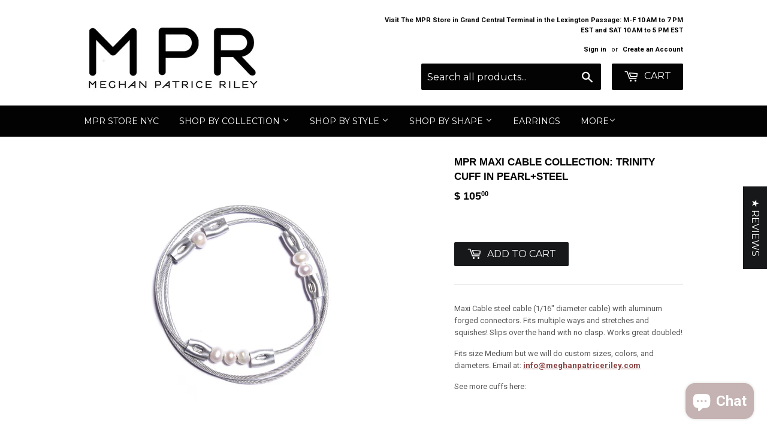

--- FILE ---
content_type: text/html; charset=utf-8
request_url: https://www.meghanpatriceriley.com/products/mpr-maxi-cable-collection-trinity-cuff-in-pearl-steel
body_size: 42812
content:







    
        
        
        
    

    
    
        
        
        
    

    
    
        
        
        
    

    
    
        
        
        
    



<!doctype html>
<!--[if lt IE 7]><html class="no-js lt-ie9 lt-ie8 lt-ie7" lang="en"> <![endif]-->
<!--[if IE 7]><html class="no-js lt-ie9 lt-ie8" lang="en"> <![endif]-->
<!--[if IE 8]><html class="no-js lt-ie9" lang="en"> <![endif]-->
<!--[if IE 9 ]><html class="ie9 no-js"> <![endif]-->
<!--[if (gt IE 9)|!(IE)]><!--> <html class="no-touch no-js"> <!--<![endif]-->
<head><link href="//www.meghanpatriceriley.com/cdn/shop/t/22/assets/tiny.content.min.css?v=3520" rel="stylesheet" type="text/css" media="all" />

  <!-- Basic page needs ================================================== -->
  <meta charset="utf-8">
  <meta http-equiv="X-UA-Compatible" content="IE=edge,chrome=1">

  

  <!-- Title and description ================================================== -->
  <title>
  MPR Maxi Cable Collection: Trinity Cuff in Pearl+Steel &ndash; Meghan Patrice Riley
  </title>


  
    <meta name="description" content="Maxi Cable steel cable (1/16&quot; diameter cable) with aluminum forged connectors. Fits multiple ways and stretches and squishes! Slips over the hand with no clasp. Works great doubled! Fits size Medium but we will do custom sizes, colors, and diameters. Email at: info@meghanpatriceriley.com See more cuffs here: ">
  

  <!-- Product meta ================================================== -->
  
<meta property="og:site_name" content="Meghan Patrice Riley">
<meta property="og:url" content="https://www.meghanpatriceriley.com/products/mpr-maxi-cable-collection-trinity-cuff-in-pearl-steel">
<meta property="og:title" content="MPR Maxi Cable Collection: Trinity Cuff in Pearl+Steel">
<meta property="og:type" content="product">
<meta property="og:description" content="Maxi Cable steel cable (1/16&quot; diameter cable) with aluminum forged connectors. Fits multiple ways and stretches and squishes! Slips over the hand with no clasp. Works great doubled! Fits size Medium but we will do custom sizes, colors, and diameters. Email at: info@meghanpatriceriley.com See more cuffs here: "><meta property="og:price:amount" content="105.00">
  <meta property="og:price:currency" content="USD"><meta property="og:image" content="http://www.meghanpatriceriley.com/cdn/shop/products/Untitleddesign_2_1bad5e8d-c7b1-4c00-b737-f87e0de2e833_1024x1024.png?v=1617699712">
<meta property="og:image:secure_url" content="https://www.meghanpatriceriley.com/cdn/shop/products/Untitleddesign_2_1bad5e8d-c7b1-4c00-b737-f87e0de2e833_1024x1024.png?v=1617699712">


  <meta name="twitter:site" content="@megpriley?lang=en">


  <meta name="twitter:card" content="summary_large_image">
  <meta name="twitter:image" content="https://www.meghanpatriceriley.com/cdn/shop/products/Untitleddesign_2_1bad5e8d-c7b1-4c00-b737-f87e0de2e833_1024x1024.png?v=1617699712">
  <meta name="twitter:image:width" content="480">
  <meta name="twitter:image:height" content="480">

<meta name="twitter:title" content="MPR Maxi Cable Collection: Trinity Cuff in Pearl+Steel">
<meta name="twitter:description" content="Maxi Cable steel cable (1/16&quot; diameter cable) with aluminum forged connectors. Fits multiple ways and stretches and squishes! Slips over the hand with no clasp. Works great doubled! Fits size Medium but we will do custom sizes, colors, and diameters. Email at: info@meghanpatriceriley.com See more cuffs here: ">


  <!-- Helpers ================================================== -->
  <link rel="canonical" href="https://www.meghanpatriceriley.com/products/mpr-maxi-cable-collection-trinity-cuff-in-pearl-steel">
  <meta name="viewport" content="width=device-width,initial-scale=1">

  <!-- CSS ================================================== -->
  <link href="//www.meghanpatriceriley.com/cdn/shop/t/22/assets/theme.scss.css?v=28789017548060756861757623914" rel="stylesheet" type="text/css" media="all" />
  
  
  
  <link href="//fonts.googleapis.com/css?family=Roboto:400,700" rel="stylesheet" type="text/css" media="all" />



  
    
    
    <link href="//fonts.googleapis.com/css?family=Montserrat:400" rel="stylesheet" type="text/css" media="all" />
  



  <!-- Header hook for plugins ================================================== -->
  <script>window.performance && window.performance.mark && window.performance.mark('shopify.content_for_header.start');</script><meta name="google-site-verification" content="GYd_1MFGqfqkRAGYdJkotvGsbG_SYcnfuBJLAQCX2VA">
<meta name="facebook-domain-verification" content="mstwuqpzhefwe86lglq10rk2mqroh9">
<meta name="facebook-domain-verification" content="9i1cyf964cdgha1mc7qa60jpgth0qt">
<meta id="shopify-digital-wallet" name="shopify-digital-wallet" content="/5547689/digital_wallets/dialog">
<meta name="shopify-checkout-api-token" content="1e0d2806857a1c809561824a7525b1e4">
<meta id="in-context-paypal-metadata" data-shop-id="5547689" data-venmo-supported="false" data-environment="production" data-locale="en_US" data-paypal-v4="true" data-currency="USD">
<link rel="alternate" type="application/json+oembed" href="https://www.meghanpatriceriley.com/products/mpr-maxi-cable-collection-trinity-cuff-in-pearl-steel.oembed">
<script async="async" src="/checkouts/internal/preloads.js?locale=en-US"></script>
<link rel="preconnect" href="https://shop.app" crossorigin="anonymous">
<script async="async" src="https://shop.app/checkouts/internal/preloads.js?locale=en-US&shop_id=5547689" crossorigin="anonymous"></script>
<script id="apple-pay-shop-capabilities" type="application/json">{"shopId":5547689,"countryCode":"US","currencyCode":"USD","merchantCapabilities":["supports3DS"],"merchantId":"gid:\/\/shopify\/Shop\/5547689","merchantName":"Meghan Patrice Riley","requiredBillingContactFields":["postalAddress","email"],"requiredShippingContactFields":["postalAddress","email"],"shippingType":"shipping","supportedNetworks":["visa","masterCard","amex","discover","elo","jcb"],"total":{"type":"pending","label":"Meghan Patrice Riley","amount":"1.00"},"shopifyPaymentsEnabled":true,"supportsSubscriptions":true}</script>
<script id="shopify-features" type="application/json">{"accessToken":"1e0d2806857a1c809561824a7525b1e4","betas":["rich-media-storefront-analytics"],"domain":"www.meghanpatriceriley.com","predictiveSearch":true,"shopId":5547689,"locale":"en"}</script>
<script>var Shopify = Shopify || {};
Shopify.shop = "meghan-patrice-riley.myshopify.com";
Shopify.locale = "en";
Shopify.currency = {"active":"USD","rate":"1.0"};
Shopify.country = "US";
Shopify.theme = {"name":"QuadPay - Supply-[Itg-Work]-NI","id":123879817297,"schema_name":"Supply","schema_version":"2.0.6","theme_store_id":679,"role":"main"};
Shopify.theme.handle = "null";
Shopify.theme.style = {"id":null,"handle":null};
Shopify.cdnHost = "www.meghanpatriceriley.com/cdn";
Shopify.routes = Shopify.routes || {};
Shopify.routes.root = "/";</script>
<script type="module">!function(o){(o.Shopify=o.Shopify||{}).modules=!0}(window);</script>
<script>!function(o){function n(){var o=[];function n(){o.push(Array.prototype.slice.apply(arguments))}return n.q=o,n}var t=o.Shopify=o.Shopify||{};t.loadFeatures=n(),t.autoloadFeatures=n()}(window);</script>
<script>
  window.ShopifyPay = window.ShopifyPay || {};
  window.ShopifyPay.apiHost = "shop.app\/pay";
  window.ShopifyPay.redirectState = null;
</script>
<script id="shop-js-analytics" type="application/json">{"pageType":"product"}</script>
<script defer="defer" async type="module" src="//www.meghanpatriceriley.com/cdn/shopifycloud/shop-js/modules/v2/client.init-shop-cart-sync_BT-GjEfc.en.esm.js"></script>
<script defer="defer" async type="module" src="//www.meghanpatriceriley.com/cdn/shopifycloud/shop-js/modules/v2/chunk.common_D58fp_Oc.esm.js"></script>
<script defer="defer" async type="module" src="//www.meghanpatriceriley.com/cdn/shopifycloud/shop-js/modules/v2/chunk.modal_xMitdFEc.esm.js"></script>
<script type="module">
  await import("//www.meghanpatriceriley.com/cdn/shopifycloud/shop-js/modules/v2/client.init-shop-cart-sync_BT-GjEfc.en.esm.js");
await import("//www.meghanpatriceriley.com/cdn/shopifycloud/shop-js/modules/v2/chunk.common_D58fp_Oc.esm.js");
await import("//www.meghanpatriceriley.com/cdn/shopifycloud/shop-js/modules/v2/chunk.modal_xMitdFEc.esm.js");

  window.Shopify.SignInWithShop?.initShopCartSync?.({"fedCMEnabled":true,"windoidEnabled":true});

</script>
<script>
  window.Shopify = window.Shopify || {};
  if (!window.Shopify.featureAssets) window.Shopify.featureAssets = {};
  window.Shopify.featureAssets['shop-js'] = {"shop-cart-sync":["modules/v2/client.shop-cart-sync_DZOKe7Ll.en.esm.js","modules/v2/chunk.common_D58fp_Oc.esm.js","modules/v2/chunk.modal_xMitdFEc.esm.js"],"init-fed-cm":["modules/v2/client.init-fed-cm_B6oLuCjv.en.esm.js","modules/v2/chunk.common_D58fp_Oc.esm.js","modules/v2/chunk.modal_xMitdFEc.esm.js"],"shop-cash-offers":["modules/v2/client.shop-cash-offers_D2sdYoxE.en.esm.js","modules/v2/chunk.common_D58fp_Oc.esm.js","modules/v2/chunk.modal_xMitdFEc.esm.js"],"shop-login-button":["modules/v2/client.shop-login-button_QeVjl5Y3.en.esm.js","modules/v2/chunk.common_D58fp_Oc.esm.js","modules/v2/chunk.modal_xMitdFEc.esm.js"],"pay-button":["modules/v2/client.pay-button_DXTOsIq6.en.esm.js","modules/v2/chunk.common_D58fp_Oc.esm.js","modules/v2/chunk.modal_xMitdFEc.esm.js"],"shop-button":["modules/v2/client.shop-button_DQZHx9pm.en.esm.js","modules/v2/chunk.common_D58fp_Oc.esm.js","modules/v2/chunk.modal_xMitdFEc.esm.js"],"avatar":["modules/v2/client.avatar_BTnouDA3.en.esm.js"],"init-windoid":["modules/v2/client.init-windoid_CR1B-cfM.en.esm.js","modules/v2/chunk.common_D58fp_Oc.esm.js","modules/v2/chunk.modal_xMitdFEc.esm.js"],"init-shop-for-new-customer-accounts":["modules/v2/client.init-shop-for-new-customer-accounts_C_vY_xzh.en.esm.js","modules/v2/client.shop-login-button_QeVjl5Y3.en.esm.js","modules/v2/chunk.common_D58fp_Oc.esm.js","modules/v2/chunk.modal_xMitdFEc.esm.js"],"init-shop-email-lookup-coordinator":["modules/v2/client.init-shop-email-lookup-coordinator_BI7n9ZSv.en.esm.js","modules/v2/chunk.common_D58fp_Oc.esm.js","modules/v2/chunk.modal_xMitdFEc.esm.js"],"init-shop-cart-sync":["modules/v2/client.init-shop-cart-sync_BT-GjEfc.en.esm.js","modules/v2/chunk.common_D58fp_Oc.esm.js","modules/v2/chunk.modal_xMitdFEc.esm.js"],"shop-toast-manager":["modules/v2/client.shop-toast-manager_DiYdP3xc.en.esm.js","modules/v2/chunk.common_D58fp_Oc.esm.js","modules/v2/chunk.modal_xMitdFEc.esm.js"],"init-customer-accounts":["modules/v2/client.init-customer-accounts_D9ZNqS-Q.en.esm.js","modules/v2/client.shop-login-button_QeVjl5Y3.en.esm.js","modules/v2/chunk.common_D58fp_Oc.esm.js","modules/v2/chunk.modal_xMitdFEc.esm.js"],"init-customer-accounts-sign-up":["modules/v2/client.init-customer-accounts-sign-up_iGw4briv.en.esm.js","modules/v2/client.shop-login-button_QeVjl5Y3.en.esm.js","modules/v2/chunk.common_D58fp_Oc.esm.js","modules/v2/chunk.modal_xMitdFEc.esm.js"],"shop-follow-button":["modules/v2/client.shop-follow-button_CqMgW2wH.en.esm.js","modules/v2/chunk.common_D58fp_Oc.esm.js","modules/v2/chunk.modal_xMitdFEc.esm.js"],"checkout-modal":["modules/v2/client.checkout-modal_xHeaAweL.en.esm.js","modules/v2/chunk.common_D58fp_Oc.esm.js","modules/v2/chunk.modal_xMitdFEc.esm.js"],"shop-login":["modules/v2/client.shop-login_D91U-Q7h.en.esm.js","modules/v2/chunk.common_D58fp_Oc.esm.js","modules/v2/chunk.modal_xMitdFEc.esm.js"],"lead-capture":["modules/v2/client.lead-capture_BJmE1dJe.en.esm.js","modules/v2/chunk.common_D58fp_Oc.esm.js","modules/v2/chunk.modal_xMitdFEc.esm.js"],"payment-terms":["modules/v2/client.payment-terms_Ci9AEqFq.en.esm.js","modules/v2/chunk.common_D58fp_Oc.esm.js","modules/v2/chunk.modal_xMitdFEc.esm.js"]};
</script>
<script>(function() {
  var isLoaded = false;
  function asyncLoad() {
    if (isLoaded) return;
    isLoaded = true;
    var urls = ["https:\/\/chimpstatic.com\/mcjs-connected\/js\/users\/21b90b286fbe465dbfc1ea1d4\/e4699e561e90fcb671f3259e1.js?shop=meghan-patrice-riley.myshopify.com","\/\/cdn.shopify.com\/proxy\/021b4c5422a0444f3569fb04676d60f8f756904643a3f61280bae3f4f568dcc2\/konigle.com\/sf\/profitjs\/5d4e1d53425d4258975699be0cce388d\/init.js?shop=meghan-patrice-riley.myshopify.com\u0026sp-cache-control=cHVibGljLCBtYXgtYWdlPTkwMA","https:\/\/static.klaviyo.com\/onsite\/js\/Kt9Kzt\/klaviyo.js?company_id=Kt9Kzt\u0026shop=meghan-patrice-riley.myshopify.com","https:\/\/cdn.hextom.com\/js\/quickannouncementbar.js?shop=meghan-patrice-riley.myshopify.com"];
    for (var i = 0; i < urls.length; i++) {
      var s = document.createElement('script');
      s.type = 'text/javascript';
      s.async = true;
      s.src = urls[i];
      var x = document.getElementsByTagName('script')[0];
      x.parentNode.insertBefore(s, x);
    }
  };
  if(window.attachEvent) {
    window.attachEvent('onload', asyncLoad);
  } else {
    window.addEventListener('load', asyncLoad, false);
  }
})();</script>
<script id="__st">var __st={"a":5547689,"offset":-18000,"reqid":"ca88b341-efdf-45f4-a02e-34769ea432c6-1769320329","pageurl":"www.meghanpatriceriley.com\/products\/mpr-maxi-cable-collection-trinity-cuff-in-pearl-steel","u":"4676247d8173","p":"product","rtyp":"product","rid":6560152748113};</script>
<script>window.ShopifyPaypalV4VisibilityTracking = true;</script>
<script id="captcha-bootstrap">!function(){'use strict';const t='contact',e='account',n='new_comment',o=[[t,t],['blogs',n],['comments',n],[t,'customer']],c=[[e,'customer_login'],[e,'guest_login'],[e,'recover_customer_password'],[e,'create_customer']],r=t=>t.map((([t,e])=>`form[action*='/${t}']:not([data-nocaptcha='true']) input[name='form_type'][value='${e}']`)).join(','),a=t=>()=>t?[...document.querySelectorAll(t)].map((t=>t.form)):[];function s(){const t=[...o],e=r(t);return a(e)}const i='password',u='form_key',d=['recaptcha-v3-token','g-recaptcha-response','h-captcha-response',i],f=()=>{try{return window.sessionStorage}catch{return}},m='__shopify_v',_=t=>t.elements[u];function p(t,e,n=!1){try{const o=window.sessionStorage,c=JSON.parse(o.getItem(e)),{data:r}=function(t){const{data:e,action:n}=t;return t[m]||n?{data:e,action:n}:{data:t,action:n}}(c);for(const[e,n]of Object.entries(r))t.elements[e]&&(t.elements[e].value=n);n&&o.removeItem(e)}catch(o){console.error('form repopulation failed',{error:o})}}const l='form_type',E='cptcha';function T(t){t.dataset[E]=!0}const w=window,h=w.document,L='Shopify',v='ce_forms',y='captcha';let A=!1;((t,e)=>{const n=(g='f06e6c50-85a8-45c8-87d0-21a2b65856fe',I='https://cdn.shopify.com/shopifycloud/storefront-forms-hcaptcha/ce_storefront_forms_captcha_hcaptcha.v1.5.2.iife.js',D={infoText:'Protected by hCaptcha',privacyText:'Privacy',termsText:'Terms'},(t,e,n)=>{const o=w[L][v],c=o.bindForm;if(c)return c(t,g,e,D).then(n);var r;o.q.push([[t,g,e,D],n]),r=I,A||(h.body.append(Object.assign(h.createElement('script'),{id:'captcha-provider',async:!0,src:r})),A=!0)});var g,I,D;w[L]=w[L]||{},w[L][v]=w[L][v]||{},w[L][v].q=[],w[L][y]=w[L][y]||{},w[L][y].protect=function(t,e){n(t,void 0,e),T(t)},Object.freeze(w[L][y]),function(t,e,n,w,h,L){const[v,y,A,g]=function(t,e,n){const i=e?o:[],u=t?c:[],d=[...i,...u],f=r(d),m=r(i),_=r(d.filter((([t,e])=>n.includes(e))));return[a(f),a(m),a(_),s()]}(w,h,L),I=t=>{const e=t.target;return e instanceof HTMLFormElement?e:e&&e.form},D=t=>v().includes(t);t.addEventListener('submit',(t=>{const e=I(t);if(!e)return;const n=D(e)&&!e.dataset.hcaptchaBound&&!e.dataset.recaptchaBound,o=_(e),c=g().includes(e)&&(!o||!o.value);(n||c)&&t.preventDefault(),c&&!n&&(function(t){try{if(!f())return;!function(t){const e=f();if(!e)return;const n=_(t);if(!n)return;const o=n.value;o&&e.removeItem(o)}(t);const e=Array.from(Array(32),(()=>Math.random().toString(36)[2])).join('');!function(t,e){_(t)||t.append(Object.assign(document.createElement('input'),{type:'hidden',name:u})),t.elements[u].value=e}(t,e),function(t,e){const n=f();if(!n)return;const o=[...t.querySelectorAll(`input[type='${i}']`)].map((({name:t})=>t)),c=[...d,...o],r={};for(const[a,s]of new FormData(t).entries())c.includes(a)||(r[a]=s);n.setItem(e,JSON.stringify({[m]:1,action:t.action,data:r}))}(t,e)}catch(e){console.error('failed to persist form',e)}}(e),e.submit())}));const S=(t,e)=>{t&&!t.dataset[E]&&(n(t,e.some((e=>e===t))),T(t))};for(const o of['focusin','change'])t.addEventListener(o,(t=>{const e=I(t);D(e)&&S(e,y())}));const B=e.get('form_key'),M=e.get(l),P=B&&M;t.addEventListener('DOMContentLoaded',(()=>{const t=y();if(P)for(const e of t)e.elements[l].value===M&&p(e,B);[...new Set([...A(),...v().filter((t=>'true'===t.dataset.shopifyCaptcha))])].forEach((e=>S(e,t)))}))}(h,new URLSearchParams(w.location.search),n,t,e,['guest_login'])})(!0,!0)}();</script>
<script integrity="sha256-4kQ18oKyAcykRKYeNunJcIwy7WH5gtpwJnB7kiuLZ1E=" data-source-attribution="shopify.loadfeatures" defer="defer" src="//www.meghanpatriceriley.com/cdn/shopifycloud/storefront/assets/storefront/load_feature-a0a9edcb.js" crossorigin="anonymous"></script>
<script crossorigin="anonymous" defer="defer" src="//www.meghanpatriceriley.com/cdn/shopifycloud/storefront/assets/shopify_pay/storefront-65b4c6d7.js?v=20250812"></script>
<script data-source-attribution="shopify.dynamic_checkout.dynamic.init">var Shopify=Shopify||{};Shopify.PaymentButton=Shopify.PaymentButton||{isStorefrontPortableWallets:!0,init:function(){window.Shopify.PaymentButton.init=function(){};var t=document.createElement("script");t.src="https://www.meghanpatriceriley.com/cdn/shopifycloud/portable-wallets/latest/portable-wallets.en.js",t.type="module",document.head.appendChild(t)}};
</script>
<script data-source-attribution="shopify.dynamic_checkout.buyer_consent">
  function portableWalletsHideBuyerConsent(e){var t=document.getElementById("shopify-buyer-consent"),n=document.getElementById("shopify-subscription-policy-button");t&&n&&(t.classList.add("hidden"),t.setAttribute("aria-hidden","true"),n.removeEventListener("click",e))}function portableWalletsShowBuyerConsent(e){var t=document.getElementById("shopify-buyer-consent"),n=document.getElementById("shopify-subscription-policy-button");t&&n&&(t.classList.remove("hidden"),t.removeAttribute("aria-hidden"),n.addEventListener("click",e))}window.Shopify?.PaymentButton&&(window.Shopify.PaymentButton.hideBuyerConsent=portableWalletsHideBuyerConsent,window.Shopify.PaymentButton.showBuyerConsent=portableWalletsShowBuyerConsent);
</script>
<script data-source-attribution="shopify.dynamic_checkout.cart.bootstrap">document.addEventListener("DOMContentLoaded",(function(){function t(){return document.querySelector("shopify-accelerated-checkout-cart, shopify-accelerated-checkout")}if(t())Shopify.PaymentButton.init();else{new MutationObserver((function(e,n){t()&&(Shopify.PaymentButton.init(),n.disconnect())})).observe(document.body,{childList:!0,subtree:!0})}}));
</script>
<link id="shopify-accelerated-checkout-styles" rel="stylesheet" media="screen" href="https://www.meghanpatriceriley.com/cdn/shopifycloud/portable-wallets/latest/accelerated-checkout-backwards-compat.css" crossorigin="anonymous">
<style id="shopify-accelerated-checkout-cart">
        #shopify-buyer-consent {
  margin-top: 1em;
  display: inline-block;
  width: 100%;
}

#shopify-buyer-consent.hidden {
  display: none;
}

#shopify-subscription-policy-button {
  background: none;
  border: none;
  padding: 0;
  text-decoration: underline;
  font-size: inherit;
  cursor: pointer;
}

#shopify-subscription-policy-button::before {
  box-shadow: none;
}

      </style>

<script>window.performance && window.performance.mark && window.performance.mark('shopify.content_for_header.end');</script>

  

<!--[if lt IE 9]>
<script src="//cdnjs.cloudflare.com/ajax/libs/html5shiv/3.7.2/html5shiv.min.js" type="text/javascript"></script>
<script src="//www.meghanpatriceriley.com/cdn/shop/t/22/assets/respond.min.js?v=3520" type="text/javascript"></script>
<link href="//www.meghanpatriceriley.com/cdn/shop/t/22/assets/respond-proxy.html" id="respond-proxy" rel="respond-proxy" />
<link href="//www.meghanpatriceriley.com/search?q=747930fc3314770dbba8e195282354d7" id="respond-redirect" rel="respond-redirect" />
<script src="//www.meghanpatriceriley.com/search?q=747930fc3314770dbba8e195282354d7" type="text/javascript"></script>
<![endif]-->
<!--[if (lte IE 9) ]><script src="//www.meghanpatriceriley.com/cdn/shop/t/22/assets/match-media.min.js?v=3520" type="text/javascript"></script><![endif]-->


  
  

  <script src="//ajax.googleapis.com/ajax/libs/jquery/1.11.0/jquery.min.js" type="text/javascript"></script>


  <!--[if (gt IE 9)|!(IE)]><!--><script src="//www.meghanpatriceriley.com/cdn/shop/t/22/assets/vendor.js?v=20934897072029105491665222891" defer="defer"></script><!--<![endif]-->
  <!--[if lte IE 9]><script src="//www.meghanpatriceriley.com/cdn/shop/t/22/assets/vendor.js?v=20934897072029105491665222891"></script><![endif]-->

  <!--[if (gt IE 9)|!(IE)]><!--><script src="//www.meghanpatriceriley.com/cdn/shop/t/22/assets/theme.js?v=180027726730048446191669155561" defer="defer"></script><!--<![endif]-->
  <!--[if lte IE 9]><script src="//www.meghanpatriceriley.com/cdn/shop/t/22/assets/theme.js?v=180027726730048446191669155561"></script><![endif]-->


  
<!-- Start of Judge.me Core -->
<link rel="dns-prefetch" href="https://cdn.judge.me/">
<script data-cfasync='false' class='jdgm-settings-script'>window.jdgmSettings={"pagination":5,"disable_web_reviews":false,"badge_no_review_text":"No reviews","badge_n_reviews_text":"{{ n }} review/reviews","badge_star_color":"#ac7676","hide_badge_preview_if_no_reviews":true,"badge_hide_text":false,"enforce_center_preview_badge":false,"widget_title":"Customer Reviews","widget_open_form_text":"Write a review","widget_close_form_text":"Cancel review","widget_refresh_page_text":"Refresh page","widget_summary_text":"Based on {{ number_of_reviews }} review/reviews","widget_no_review_text":"Be the first to write a review","widget_name_field_text":"Display name","widget_verified_name_field_text":"Verified Name (public)","widget_name_placeholder_text":"Display name","widget_required_field_error_text":"This field is required.","widget_email_field_text":"Email address","widget_verified_email_field_text":"Verified Email (private, can not be edited)","widget_email_placeholder_text":"Your email address","widget_email_field_error_text":"Please enter a valid email address.","widget_rating_field_text":"Rating","widget_review_title_field_text":"Review Title","widget_review_title_placeholder_text":"Give your review a title","widget_review_body_field_text":"Review content","widget_review_body_placeholder_text":"Start writing here...","widget_pictures_field_text":"Picture/Video (optional)","widget_submit_review_text":"Submit Review","widget_submit_verified_review_text":"Submit Verified Review","widget_submit_success_msg_with_auto_publish":"Thank you! Please refresh the page in a few moments to see your review. You can remove or edit your review by logging into \u003ca href='https://judge.me/login' target='_blank' rel='nofollow noopener'\u003eJudge.me\u003c/a\u003e","widget_submit_success_msg_no_auto_publish":"Thank you! Your review will be published as soon as it is approved by the shop admin. You can remove or edit your review by logging into \u003ca href='https://judge.me/login' target='_blank' rel='nofollow noopener'\u003eJudge.me\u003c/a\u003e","widget_show_default_reviews_out_of_total_text":"Showing {{ n_reviews_shown }} out of {{ n_reviews }} reviews.","widget_show_all_link_text":"Show all","widget_show_less_link_text":"Show less","widget_author_said_text":"{{ reviewer_name }} said:","widget_days_text":"{{ n }} days ago","widget_weeks_text":"{{ n }} week/weeks ago","widget_months_text":"{{ n }} month/months ago","widget_years_text":"{{ n }} year/years ago","widget_yesterday_text":"Yesterday","widget_today_text":"Today","widget_replied_text":"\u003e\u003e {{ shop_name }} replied:","widget_read_more_text":"Read more","widget_reviewer_name_as_initial":"","widget_rating_filter_color":"","widget_rating_filter_see_all_text":"See all reviews","widget_sorting_most_recent_text":"Most Recent","widget_sorting_highest_rating_text":"Highest Rating","widget_sorting_lowest_rating_text":"Lowest Rating","widget_sorting_with_pictures_text":"Only Pictures","widget_sorting_most_helpful_text":"Most Helpful","widget_open_question_form_text":"Ask a question","widget_reviews_subtab_text":"Reviews","widget_questions_subtab_text":"Questions","widget_question_label_text":"Question","widget_answer_label_text":"Answer","widget_question_placeholder_text":"Write your question here","widget_submit_question_text":"Submit Question","widget_question_submit_success_text":"Thank you for your question! We will notify you once it gets answered.","widget_star_color":"#ac7676","verified_badge_text":"Verified","verified_badge_bg_color":"","verified_badge_text_color":"","verified_badge_placement":"left-of-reviewer-name","widget_review_max_height":"","widget_hide_border":false,"widget_social_share":false,"widget_thumb":false,"widget_review_location_show":false,"widget_location_format":"country_iso_code","all_reviews_include_out_of_store_products":true,"all_reviews_out_of_store_text":"(out of store)","all_reviews_pagination":100,"all_reviews_product_name_prefix_text":"about","enable_review_pictures":true,"enable_question_anwser":false,"widget_theme":"","review_date_format":"mm/dd/yyyy","default_sort_method":"most-recent","widget_product_reviews_subtab_text":"Product Reviews","widget_shop_reviews_subtab_text":"Shop Reviews","widget_other_products_reviews_text":"Reviews for other products","widget_store_reviews_subtab_text":"Store reviews","widget_no_store_reviews_text":"This store hasn't received any reviews yet","widget_web_restriction_product_reviews_text":"This product hasn't received any reviews yet","widget_no_items_text":"No items found","widget_show_more_text":"Show more","widget_write_a_store_review_text":"Write a Store Review","widget_other_languages_heading":"Reviews in Other Languages","widget_translate_review_text":"Translate review to {{ language }}","widget_translating_review_text":"Translating...","widget_show_original_translation_text":"Show original ({{ language }})","widget_translate_review_failed_text":"Review couldn't be translated.","widget_translate_review_retry_text":"Retry","widget_translate_review_try_again_later_text":"Try again later","show_product_url_for_grouped_product":false,"widget_sorting_pictures_first_text":"Pictures First","show_pictures_on_all_rev_page_mobile":false,"show_pictures_on_all_rev_page_desktop":false,"floating_tab_hide_mobile_install_preference":false,"floating_tab_button_name":"★ Reviews","floating_tab_title":"Let customers speak for us","floating_tab_button_color":"","floating_tab_button_background_color":"","floating_tab_url":"","floating_tab_url_enabled":false,"floating_tab_tab_style":"text","all_reviews_text_badge_text":"Customers rate us {{ shop.metafields.judgeme.all_reviews_rating | round: 1 }}/5 based on {{ shop.metafields.judgeme.all_reviews_count }} reviews.","all_reviews_text_badge_text_branded_style":"{{ shop.metafields.judgeme.all_reviews_rating | round: 1 }} out of 5 stars based on {{ shop.metafields.judgeme.all_reviews_count }} reviews","is_all_reviews_text_badge_a_link":false,"show_stars_for_all_reviews_text_badge":false,"all_reviews_text_badge_url":"","all_reviews_text_style":"text","all_reviews_text_color_style":"judgeme_brand_color","all_reviews_text_color":"#108474","all_reviews_text_show_jm_brand":true,"featured_carousel_show_header":true,"featured_carousel_title":"Let customers speak for us","testimonials_carousel_title":"Customers are saying","videos_carousel_title":"Real customer stories","cards_carousel_title":"Customers are saying","featured_carousel_count_text":"from {{ n }} reviews","featured_carousel_add_link_to_all_reviews_page":false,"featured_carousel_url":"","featured_carousel_show_images":true,"featured_carousel_autoslide_interval":5,"featured_carousel_arrows_on_the_sides":false,"featured_carousel_height":250,"featured_carousel_width":80,"featured_carousel_image_size":0,"featured_carousel_image_height":250,"featured_carousel_arrow_color":"#eeeeee","verified_count_badge_style":"vintage","verified_count_badge_orientation":"horizontal","verified_count_badge_color_style":"judgeme_brand_color","verified_count_badge_color":"#108474","is_verified_count_badge_a_link":false,"verified_count_badge_url":"","verified_count_badge_show_jm_brand":true,"widget_rating_preset_default":5,"widget_first_sub_tab":"product-reviews","widget_show_histogram":true,"widget_histogram_use_custom_color":false,"widget_pagination_use_custom_color":false,"widget_star_use_custom_color":false,"widget_verified_badge_use_custom_color":false,"widget_write_review_use_custom_color":false,"picture_reminder_submit_button":"Upload Pictures","enable_review_videos":true,"mute_video_by_default":false,"widget_sorting_videos_first_text":"Videos First","widget_review_pending_text":"Pending","featured_carousel_items_for_large_screen":3,"social_share_options_order":"Facebook,Twitter,Pinterest","remove_microdata_snippet":false,"disable_json_ld":false,"enable_json_ld_products":false,"preview_badge_show_question_text":false,"preview_badge_no_question_text":"No questions","preview_badge_n_question_text":"{{ number_of_questions }} question/questions","qa_badge_show_icon":false,"qa_badge_position":"same-row","remove_judgeme_branding":false,"widget_add_search_bar":false,"widget_search_bar_placeholder":"Search","widget_sorting_verified_only_text":"Verified only","featured_carousel_theme":"default","featured_carousel_show_rating":true,"featured_carousel_show_title":true,"featured_carousel_show_body":true,"featured_carousel_show_date":false,"featured_carousel_show_reviewer":true,"featured_carousel_show_product":false,"featured_carousel_header_background_color":"#108474","featured_carousel_header_text_color":"#ffffff","featured_carousel_name_product_separator":"reviewed","featured_carousel_full_star_background":"#108474","featured_carousel_empty_star_background":"#dadada","featured_carousel_vertical_theme_background":"#f9fafb","featured_carousel_verified_badge_enable":false,"featured_carousel_verified_badge_color":"#108474","featured_carousel_border_style":"round","featured_carousel_review_line_length_limit":3,"featured_carousel_more_reviews_button_text":"Read more reviews","featured_carousel_view_product_button_text":"View product","all_reviews_page_load_reviews_on":"scroll","all_reviews_page_load_more_text":"Load More Reviews","disable_fb_tab_reviews":false,"enable_ajax_cdn_cache":false,"widget_public_name_text":"displayed publicly like","default_reviewer_name":"John Smith","default_reviewer_name_has_non_latin":true,"widget_reviewer_anonymous":"Anonymous","medals_widget_title":"Judge.me Review Medals","medals_widget_background_color":"#f9fafb","medals_widget_position":"footer_all_pages","medals_widget_border_color":"#f9fafb","medals_widget_verified_text_position":"left","medals_widget_use_monochromatic_version":false,"medals_widget_elements_color":"#108474","show_reviewer_avatar":true,"widget_invalid_yt_video_url_error_text":"Not a YouTube video URL","widget_max_length_field_error_text":"Please enter no more than {0} characters.","widget_show_country_flag":false,"widget_show_collected_via_shop_app":true,"widget_verified_by_shop_badge_style":"light","widget_verified_by_shop_text":"Verified by Shop","widget_show_photo_gallery":true,"widget_load_with_code_splitting":true,"widget_ugc_install_preference":false,"widget_ugc_title":"Made by us, Shared by you","widget_ugc_subtitle":"Tag us to see your picture featured in our page","widget_ugc_arrows_color":"#ffffff","widget_ugc_primary_button_text":"Buy Now","widget_ugc_primary_button_background_color":"#108474","widget_ugc_primary_button_text_color":"#ffffff","widget_ugc_primary_button_border_width":"0","widget_ugc_primary_button_border_style":"none","widget_ugc_primary_button_border_color":"#108474","widget_ugc_primary_button_border_radius":"25","widget_ugc_secondary_button_text":"Load More","widget_ugc_secondary_button_background_color":"#ffffff","widget_ugc_secondary_button_text_color":"#108474","widget_ugc_secondary_button_border_width":"2","widget_ugc_secondary_button_border_style":"solid","widget_ugc_secondary_button_border_color":"#108474","widget_ugc_secondary_button_border_radius":"25","widget_ugc_reviews_button_text":"View Reviews","widget_ugc_reviews_button_background_color":"#ffffff","widget_ugc_reviews_button_text_color":"#108474","widget_ugc_reviews_button_border_width":"2","widget_ugc_reviews_button_border_style":"solid","widget_ugc_reviews_button_border_color":"#108474","widget_ugc_reviews_button_border_radius":"25","widget_ugc_reviews_button_link_to":"judgeme-reviews-page","widget_ugc_show_post_date":true,"widget_ugc_max_width":"800","widget_rating_metafield_value_type":true,"widget_primary_color":"#108474","widget_enable_secondary_color":false,"widget_secondary_color":"#edf5f5","widget_summary_average_rating_text":"{{ average_rating }} out of 5","widget_media_grid_title":"Customer photos \u0026 videos","widget_media_grid_see_more_text":"See more","widget_round_style":false,"widget_show_product_medals":true,"widget_verified_by_judgeme_text":"Verified by Judge.me","widget_show_store_medals":true,"widget_verified_by_judgeme_text_in_store_medals":"Verified by Judge.me","widget_media_field_exceed_quantity_message":"Sorry, we can only accept {{ max_media }} for one review.","widget_media_field_exceed_limit_message":"{{ file_name }} is too large, please select a {{ media_type }} less than {{ size_limit }}MB.","widget_review_submitted_text":"Review Submitted!","widget_question_submitted_text":"Question Submitted!","widget_close_form_text_question":"Cancel","widget_write_your_answer_here_text":"Write your answer here","widget_enabled_branded_link":true,"widget_show_collected_by_judgeme":false,"widget_reviewer_name_color":"","widget_write_review_text_color":"","widget_write_review_bg_color":"","widget_collected_by_judgeme_text":"collected by Judge.me","widget_pagination_type":"standard","widget_load_more_text":"Load More","widget_load_more_color":"#108474","widget_full_review_text":"Full Review","widget_read_more_reviews_text":"Read More Reviews","widget_read_questions_text":"Read Questions","widget_questions_and_answers_text":"Questions \u0026 Answers","widget_verified_by_text":"Verified by","widget_verified_text":"Verified","widget_number_of_reviews_text":"{{ number_of_reviews }} reviews","widget_back_button_text":"Back","widget_next_button_text":"Next","widget_custom_forms_filter_button":"Filters","custom_forms_style":"vertical","widget_show_review_information":false,"how_reviews_are_collected":"How reviews are collected?","widget_show_review_keywords":false,"widget_gdpr_statement":"How we use your data: We'll only contact you about the review you left, and only if necessary. By submitting your review, you agree to Judge.me's \u003ca href='https://judge.me/terms' target='_blank' rel='nofollow noopener'\u003eterms\u003c/a\u003e, \u003ca href='https://judge.me/privacy' target='_blank' rel='nofollow noopener'\u003eprivacy\u003c/a\u003e and \u003ca href='https://judge.me/content-policy' target='_blank' rel='nofollow noopener'\u003econtent\u003c/a\u003e policies.","widget_multilingual_sorting_enabled":false,"widget_translate_review_content_enabled":false,"widget_translate_review_content_method":"manual","popup_widget_review_selection":"automatically_with_pictures","popup_widget_round_border_style":true,"popup_widget_show_title":true,"popup_widget_show_body":true,"popup_widget_show_reviewer":false,"popup_widget_show_product":true,"popup_widget_show_pictures":true,"popup_widget_use_review_picture":true,"popup_widget_show_on_home_page":true,"popup_widget_show_on_product_page":true,"popup_widget_show_on_collection_page":true,"popup_widget_show_on_cart_page":true,"popup_widget_position":"bottom_left","popup_widget_first_review_delay":5,"popup_widget_duration":5,"popup_widget_interval":5,"popup_widget_review_count":5,"popup_widget_hide_on_mobile":true,"review_snippet_widget_round_border_style":true,"review_snippet_widget_card_color":"#FFFFFF","review_snippet_widget_slider_arrows_background_color":"#FFFFFF","review_snippet_widget_slider_arrows_color":"#000000","review_snippet_widget_star_color":"#108474","show_product_variant":false,"all_reviews_product_variant_label_text":"Variant: ","widget_show_verified_branding":false,"widget_ai_summary_title":"Customers say","widget_ai_summary_disclaimer":"AI-powered review summary based on recent customer reviews","widget_show_ai_summary":false,"widget_show_ai_summary_bg":false,"widget_show_review_title_input":true,"redirect_reviewers_invited_via_email":"review_widget","request_store_review_after_product_review":false,"request_review_other_products_in_order":false,"review_form_color_scheme":"default","review_form_corner_style":"square","review_form_star_color":{},"review_form_text_color":"#333333","review_form_background_color":"#ffffff","review_form_field_background_color":"#fafafa","review_form_button_color":{},"review_form_button_text_color":"#ffffff","review_form_modal_overlay_color":"#000000","review_content_screen_title_text":"How would you rate this product?","review_content_introduction_text":"We would love it if you would share a bit about your experience.","store_review_form_title_text":"How would you rate this store?","store_review_form_introduction_text":"We would love it if you would share a bit about your experience.","show_review_guidance_text":true,"one_star_review_guidance_text":"Poor","five_star_review_guidance_text":"Great","customer_information_screen_title_text":"About you","customer_information_introduction_text":"Please tell us more about you.","custom_questions_screen_title_text":"Your experience in more detail","custom_questions_introduction_text":"Here are a few questions to help us understand more about your experience.","review_submitted_screen_title_text":"Thanks for your review!","review_submitted_screen_thank_you_text":"We are processing it and it will appear on the store soon.","review_submitted_screen_email_verification_text":"Please confirm your email by clicking the link we just sent you. This helps us keep reviews authentic.","review_submitted_request_store_review_text":"Would you like to share your experience of shopping with us?","review_submitted_review_other_products_text":"Would you like to review these products?","store_review_screen_title_text":"Would you like to share your experience of shopping with us?","store_review_introduction_text":"We value your feedback and use it to improve. Please share any thoughts or suggestions you have.","reviewer_media_screen_title_picture_text":"Share a picture","reviewer_media_introduction_picture_text":"Upload a photo to support your review.","reviewer_media_screen_title_video_text":"Share a video","reviewer_media_introduction_video_text":"Upload a video to support your review.","reviewer_media_screen_title_picture_or_video_text":"Share a picture or video","reviewer_media_introduction_picture_or_video_text":"Upload a photo or video to support your review.","reviewer_media_youtube_url_text":"Paste your Youtube URL here","advanced_settings_next_step_button_text":"Next","advanced_settings_close_review_button_text":"Close","modal_write_review_flow":false,"write_review_flow_required_text":"Required","write_review_flow_privacy_message_text":"We respect your privacy.","write_review_flow_anonymous_text":"Post review as anonymous","write_review_flow_visibility_text":"This won't be visible to other customers.","write_review_flow_multiple_selection_help_text":"Select as many as you like","write_review_flow_single_selection_help_text":"Select one option","write_review_flow_required_field_error_text":"This field is required","write_review_flow_invalid_email_error_text":"Please enter a valid email address","write_review_flow_max_length_error_text":"Max. {{ max_length }} characters.","write_review_flow_media_upload_text":"\u003cb\u003eClick to upload\u003c/b\u003e or drag and drop","write_review_flow_gdpr_statement":"We'll only contact you about your review if necessary. By submitting your review, you agree to our \u003ca href='https://judge.me/terms' target='_blank' rel='nofollow noopener'\u003eterms and conditions\u003c/a\u003e and \u003ca href='https://judge.me/privacy' target='_blank' rel='nofollow noopener'\u003eprivacy policy\u003c/a\u003e.","rating_only_reviews_enabled":false,"show_negative_reviews_help_screen":false,"new_review_flow_help_screen_rating_threshold":3,"negative_review_resolution_screen_title_text":"Tell us more","negative_review_resolution_text":"Your experience matters to us. If there were issues with your purchase, we're here to help. Feel free to reach out to us, we'd love the opportunity to make things right.","negative_review_resolution_button_text":"Contact us","negative_review_resolution_proceed_with_review_text":"Leave a review","negative_review_resolution_subject":"Issue with purchase from {{ shop_name }}.{{ order_name }}","preview_badge_collection_page_install_status":false,"widget_review_custom_css":"","preview_badge_custom_css":"","preview_badge_stars_count":"5-stars","featured_carousel_custom_css":"","floating_tab_custom_css":"","all_reviews_widget_custom_css":"","medals_widget_custom_css":"","verified_badge_custom_css":"","all_reviews_text_custom_css":"","transparency_badges_collected_via_store_invite":false,"transparency_badges_from_another_provider":false,"transparency_badges_collected_from_store_visitor":false,"transparency_badges_collected_by_verified_review_provider":false,"transparency_badges_earned_reward":false,"transparency_badges_collected_via_store_invite_text":"Review collected via store invitation","transparency_badges_from_another_provider_text":"Review collected from another provider","transparency_badges_collected_from_store_visitor_text":"Review collected from a store visitor","transparency_badges_written_in_google_text":"Review written in Google","transparency_badges_written_in_etsy_text":"Review written in Etsy","transparency_badges_written_in_shop_app_text":"Review written in Shop App","transparency_badges_earned_reward_text":"Review earned a reward for future purchase","product_review_widget_per_page":10,"widget_store_review_label_text":"Review about the store","checkout_comment_extension_title_on_product_page":"Customer Comments","checkout_comment_extension_num_latest_comment_show":5,"checkout_comment_extension_format":"name_and_timestamp","checkout_comment_customer_name":"last_initial","checkout_comment_comment_notification":true,"preview_badge_collection_page_install_preference":true,"preview_badge_home_page_install_preference":true,"preview_badge_product_page_install_preference":true,"review_widget_install_preference":"","review_carousel_install_preference":false,"floating_reviews_tab_install_preference":"none","verified_reviews_count_badge_install_preference":false,"all_reviews_text_install_preference":false,"review_widget_best_location":true,"judgeme_medals_install_preference":false,"review_widget_revamp_enabled":false,"review_widget_qna_enabled":false,"review_widget_header_theme":"minimal","review_widget_widget_title_enabled":true,"review_widget_header_text_size":"medium","review_widget_header_text_weight":"regular","review_widget_average_rating_style":"compact","review_widget_bar_chart_enabled":true,"review_widget_bar_chart_type":"numbers","review_widget_bar_chart_style":"standard","review_widget_expanded_media_gallery_enabled":false,"review_widget_reviews_section_theme":"standard","review_widget_image_style":"thumbnails","review_widget_review_image_ratio":"square","review_widget_stars_size":"medium","review_widget_verified_badge":"standard_text","review_widget_review_title_text_size":"medium","review_widget_review_text_size":"medium","review_widget_review_text_length":"medium","review_widget_number_of_columns_desktop":3,"review_widget_carousel_transition_speed":5,"review_widget_custom_questions_answers_display":"always","review_widget_button_text_color":"#FFFFFF","review_widget_text_color":"#000000","review_widget_lighter_text_color":"#7B7B7B","review_widget_corner_styling":"soft","review_widget_review_word_singular":"review","review_widget_review_word_plural":"reviews","review_widget_voting_label":"Helpful?","review_widget_shop_reply_label":"Reply from {{ shop_name }}:","review_widget_filters_title":"Filters","qna_widget_question_word_singular":"Question","qna_widget_question_word_plural":"Questions","qna_widget_answer_reply_label":"Answer from {{ answerer_name }}:","qna_content_screen_title_text":"Ask a question about this product","qna_widget_question_required_field_error_text":"Please enter your question.","qna_widget_flow_gdpr_statement":"We'll only contact you about your question if necessary. By submitting your question, you agree to our \u003ca href='https://judge.me/terms' target='_blank' rel='nofollow noopener'\u003eterms and conditions\u003c/a\u003e and \u003ca href='https://judge.me/privacy' target='_blank' rel='nofollow noopener'\u003eprivacy policy\u003c/a\u003e.","qna_widget_question_submitted_text":"Thanks for your question!","qna_widget_close_form_text_question":"Close","qna_widget_question_submit_success_text":"We’ll notify you by email when your question is answered.","all_reviews_widget_v2025_enabled":false,"all_reviews_widget_v2025_header_theme":"default","all_reviews_widget_v2025_widget_title_enabled":true,"all_reviews_widget_v2025_header_text_size":"medium","all_reviews_widget_v2025_header_text_weight":"regular","all_reviews_widget_v2025_average_rating_style":"compact","all_reviews_widget_v2025_bar_chart_enabled":true,"all_reviews_widget_v2025_bar_chart_type":"numbers","all_reviews_widget_v2025_bar_chart_style":"standard","all_reviews_widget_v2025_expanded_media_gallery_enabled":false,"all_reviews_widget_v2025_show_store_medals":true,"all_reviews_widget_v2025_show_photo_gallery":true,"all_reviews_widget_v2025_show_review_keywords":false,"all_reviews_widget_v2025_show_ai_summary":false,"all_reviews_widget_v2025_show_ai_summary_bg":false,"all_reviews_widget_v2025_add_search_bar":false,"all_reviews_widget_v2025_default_sort_method":"most-recent","all_reviews_widget_v2025_reviews_per_page":10,"all_reviews_widget_v2025_reviews_section_theme":"default","all_reviews_widget_v2025_image_style":"thumbnails","all_reviews_widget_v2025_review_image_ratio":"square","all_reviews_widget_v2025_stars_size":"medium","all_reviews_widget_v2025_verified_badge":"bold_badge","all_reviews_widget_v2025_review_title_text_size":"medium","all_reviews_widget_v2025_review_text_size":"medium","all_reviews_widget_v2025_review_text_length":"medium","all_reviews_widget_v2025_number_of_columns_desktop":3,"all_reviews_widget_v2025_carousel_transition_speed":5,"all_reviews_widget_v2025_custom_questions_answers_display":"always","all_reviews_widget_v2025_show_product_variant":false,"all_reviews_widget_v2025_show_reviewer_avatar":true,"all_reviews_widget_v2025_reviewer_name_as_initial":"","all_reviews_widget_v2025_review_location_show":false,"all_reviews_widget_v2025_location_format":"","all_reviews_widget_v2025_show_country_flag":false,"all_reviews_widget_v2025_verified_by_shop_badge_style":"light","all_reviews_widget_v2025_social_share":false,"all_reviews_widget_v2025_social_share_options_order":"Facebook,Twitter,LinkedIn,Pinterest","all_reviews_widget_v2025_pagination_type":"standard","all_reviews_widget_v2025_button_text_color":"#FFFFFF","all_reviews_widget_v2025_text_color":"#000000","all_reviews_widget_v2025_lighter_text_color":"#7B7B7B","all_reviews_widget_v2025_corner_styling":"soft","all_reviews_widget_v2025_title":"Customer reviews","all_reviews_widget_v2025_ai_summary_title":"Customers say about this store","all_reviews_widget_v2025_no_review_text":"Be the first to write a review","platform":"shopify","branding_url":"https://app.judge.me/reviews/stores/www.meghanpatriceriley.com","branding_text":"Powered by Judge.me","locale":"en","reply_name":"Meghan Patrice Riley","widget_version":"2.1","footer":true,"autopublish":true,"review_dates":true,"enable_custom_form":false,"shop_use_review_site":true,"shop_locale":"en","enable_multi_locales_translations":false,"show_review_title_input":true,"review_verification_email_status":"always","can_be_branded":true,"reply_name_text":"Meghan Patrice Riley"};</script> <style class='jdgm-settings-style'>.jdgm-xx{left:0}:not(.jdgm-prev-badge__stars)>.jdgm-star{color:#ac7676}.jdgm-histogram .jdgm-star.jdgm-star{color:#ac7676}.jdgm-preview-badge .jdgm-star.jdgm-star{color:#ac7676}.jdgm-prev-badge[data-average-rating='0.00']{display:none !important}.jdgm-author-all-initials{display:none !important}.jdgm-author-last-initial{display:none !important}.jdgm-rev-widg__title{visibility:hidden}.jdgm-rev-widg__summary-text{visibility:hidden}.jdgm-prev-badge__text{visibility:hidden}.jdgm-rev__replier:before{content:'Meghan Patrice Riley'}.jdgm-rev__prod-link-prefix:before{content:'about'}.jdgm-rev__variant-label:before{content:'Variant: '}.jdgm-rev__out-of-store-text:before{content:'(out of store)'}@media only screen and (min-width: 768px){.jdgm-rev__pics .jdgm-rev_all-rev-page-picture-separator,.jdgm-rev__pics .jdgm-rev__product-picture{display:none}}@media only screen and (max-width: 768px){.jdgm-rev__pics .jdgm-rev_all-rev-page-picture-separator,.jdgm-rev__pics .jdgm-rev__product-picture{display:none}}.jdgm-verified-count-badget[data-from-snippet="true"]{display:none !important}.jdgm-carousel-wrapper[data-from-snippet="true"]{display:none !important}.jdgm-all-reviews-text[data-from-snippet="true"]{display:none !important}.jdgm-medals-section[data-from-snippet="true"]{display:none !important}.jdgm-ugc-media-wrapper[data-from-snippet="true"]{display:none !important}.jdgm-rev__transparency-badge[data-badge-type="review_collected_via_store_invitation"]{display:none !important}.jdgm-rev__transparency-badge[data-badge-type="review_collected_from_another_provider"]{display:none !important}.jdgm-rev__transparency-badge[data-badge-type="review_collected_from_store_visitor"]{display:none !important}.jdgm-rev__transparency-badge[data-badge-type="review_written_in_etsy"]{display:none !important}.jdgm-rev__transparency-badge[data-badge-type="review_written_in_google_business"]{display:none !important}.jdgm-rev__transparency-badge[data-badge-type="review_written_in_shop_app"]{display:none !important}.jdgm-rev__transparency-badge[data-badge-type="review_earned_for_future_purchase"]{display:none !important}
</style> <style class='jdgm-settings-style'></style>

  
  
  
  <style class='jdgm-miracle-styles'>
  @-webkit-keyframes jdgm-spin{0%{-webkit-transform:rotate(0deg);-ms-transform:rotate(0deg);transform:rotate(0deg)}100%{-webkit-transform:rotate(359deg);-ms-transform:rotate(359deg);transform:rotate(359deg)}}@keyframes jdgm-spin{0%{-webkit-transform:rotate(0deg);-ms-transform:rotate(0deg);transform:rotate(0deg)}100%{-webkit-transform:rotate(359deg);-ms-transform:rotate(359deg);transform:rotate(359deg)}}@font-face{font-family:'JudgemeStar';src:url("[data-uri]") format("woff");font-weight:normal;font-style:normal}.jdgm-star{font-family:'JudgemeStar';display:inline !important;text-decoration:none !important;padding:0 4px 0 0 !important;margin:0 !important;font-weight:bold;opacity:1;-webkit-font-smoothing:antialiased;-moz-osx-font-smoothing:grayscale}.jdgm-star:hover{opacity:1}.jdgm-star:last-of-type{padding:0 !important}.jdgm-star.jdgm--on:before{content:"\e000"}.jdgm-star.jdgm--off:before{content:"\e001"}.jdgm-star.jdgm--half:before{content:"\e002"}.jdgm-widget *{margin:0;line-height:1.4;-webkit-box-sizing:border-box;-moz-box-sizing:border-box;box-sizing:border-box;-webkit-overflow-scrolling:touch}.jdgm-hidden{display:none !important;visibility:hidden !important}.jdgm-temp-hidden{display:none}.jdgm-spinner{width:40px;height:40px;margin:auto;border-radius:50%;border-top:2px solid #eee;border-right:2px solid #eee;border-bottom:2px solid #eee;border-left:2px solid #ccc;-webkit-animation:jdgm-spin 0.8s infinite linear;animation:jdgm-spin 0.8s infinite linear}.jdgm-prev-badge{display:block !important}

</style>


  
  
   


<script data-cfasync='false' class='jdgm-script'>
!function(e){window.jdgm=window.jdgm||{},jdgm.CDN_HOST="https://cdn.judge.me/",
jdgm.docReady=function(d){(e.attachEvent?"complete"===e.readyState:"loading"!==e.readyState)?
setTimeout(d,0):e.addEventListener("DOMContentLoaded",d)},jdgm.loadCSS=function(d,t,o,s){
!o&&jdgm.loadCSS.requestedUrls.indexOf(d)>=0||(jdgm.loadCSS.requestedUrls.push(d),
(s=e.createElement("link")).rel="stylesheet",s.class="jdgm-stylesheet",s.media="nope!",
s.href=d,s.onload=function(){this.media="all",t&&setTimeout(t)},e.body.appendChild(s))},
jdgm.loadCSS.requestedUrls=[],jdgm.loadJS=function(e,d){var t=new XMLHttpRequest;
t.onreadystatechange=function(){4===t.readyState&&(Function(t.response)(),d&&d(t.response))},
t.open("GET",e),t.send()},jdgm.docReady((function(){(window.jdgmLoadCSS||e.querySelectorAll(
".jdgm-widget, .jdgm-all-reviews-page").length>0)&&(jdgmSettings.widget_load_with_code_splitting?
parseFloat(jdgmSettings.widget_version)>=3?jdgm.loadCSS(jdgm.CDN_HOST+"widget_v3/base.css"):
jdgm.loadCSS(jdgm.CDN_HOST+"widget/base.css"):jdgm.loadCSS(jdgm.CDN_HOST+"shopify_v2.css"),
jdgm.loadJS(jdgm.CDN_HOST+"loader.js"))}))}(document);
</script>

<noscript><link rel="stylesheet" type="text/css" media="all" href="https://cdn.judge.me/shopify_v2.css"></noscript>
<!-- End of Judge.me Core -->


<!-- BEGIN app block: shopify://apps/judge-me-reviews/blocks/judgeme_core/61ccd3b1-a9f2-4160-9fe9-4fec8413e5d8 --><!-- Start of Judge.me Core -->






<link rel="dns-prefetch" href="https://cdnwidget.judge.me">
<link rel="dns-prefetch" href="https://cdn.judge.me">
<link rel="dns-prefetch" href="https://cdn1.judge.me">
<link rel="dns-prefetch" href="https://api.judge.me">

<script data-cfasync='false' class='jdgm-settings-script'>window.jdgmSettings={"pagination":5,"disable_web_reviews":false,"badge_no_review_text":"No reviews","badge_n_reviews_text":"{{ n }} review/reviews","badge_star_color":"#ac7676","hide_badge_preview_if_no_reviews":true,"badge_hide_text":false,"enforce_center_preview_badge":false,"widget_title":"Customer Reviews","widget_open_form_text":"Write a review","widget_close_form_text":"Cancel review","widget_refresh_page_text":"Refresh page","widget_summary_text":"Based on {{ number_of_reviews }} review/reviews","widget_no_review_text":"Be the first to write a review","widget_name_field_text":"Display name","widget_verified_name_field_text":"Verified Name (public)","widget_name_placeholder_text":"Display name","widget_required_field_error_text":"This field is required.","widget_email_field_text":"Email address","widget_verified_email_field_text":"Verified Email (private, can not be edited)","widget_email_placeholder_text":"Your email address","widget_email_field_error_text":"Please enter a valid email address.","widget_rating_field_text":"Rating","widget_review_title_field_text":"Review Title","widget_review_title_placeholder_text":"Give your review a title","widget_review_body_field_text":"Review content","widget_review_body_placeholder_text":"Start writing here...","widget_pictures_field_text":"Picture/Video (optional)","widget_submit_review_text":"Submit Review","widget_submit_verified_review_text":"Submit Verified Review","widget_submit_success_msg_with_auto_publish":"Thank you! Please refresh the page in a few moments to see your review. You can remove or edit your review by logging into \u003ca href='https://judge.me/login' target='_blank' rel='nofollow noopener'\u003eJudge.me\u003c/a\u003e","widget_submit_success_msg_no_auto_publish":"Thank you! Your review will be published as soon as it is approved by the shop admin. You can remove or edit your review by logging into \u003ca href='https://judge.me/login' target='_blank' rel='nofollow noopener'\u003eJudge.me\u003c/a\u003e","widget_show_default_reviews_out_of_total_text":"Showing {{ n_reviews_shown }} out of {{ n_reviews }} reviews.","widget_show_all_link_text":"Show all","widget_show_less_link_text":"Show less","widget_author_said_text":"{{ reviewer_name }} said:","widget_days_text":"{{ n }} days ago","widget_weeks_text":"{{ n }} week/weeks ago","widget_months_text":"{{ n }} month/months ago","widget_years_text":"{{ n }} year/years ago","widget_yesterday_text":"Yesterday","widget_today_text":"Today","widget_replied_text":"\u003e\u003e {{ shop_name }} replied:","widget_read_more_text":"Read more","widget_reviewer_name_as_initial":"","widget_rating_filter_color":"","widget_rating_filter_see_all_text":"See all reviews","widget_sorting_most_recent_text":"Most Recent","widget_sorting_highest_rating_text":"Highest Rating","widget_sorting_lowest_rating_text":"Lowest Rating","widget_sorting_with_pictures_text":"Only Pictures","widget_sorting_most_helpful_text":"Most Helpful","widget_open_question_form_text":"Ask a question","widget_reviews_subtab_text":"Reviews","widget_questions_subtab_text":"Questions","widget_question_label_text":"Question","widget_answer_label_text":"Answer","widget_question_placeholder_text":"Write your question here","widget_submit_question_text":"Submit Question","widget_question_submit_success_text":"Thank you for your question! We will notify you once it gets answered.","widget_star_color":"#ac7676","verified_badge_text":"Verified","verified_badge_bg_color":"","verified_badge_text_color":"","verified_badge_placement":"left-of-reviewer-name","widget_review_max_height":"","widget_hide_border":false,"widget_social_share":false,"widget_thumb":false,"widget_review_location_show":false,"widget_location_format":"country_iso_code","all_reviews_include_out_of_store_products":true,"all_reviews_out_of_store_text":"(out of store)","all_reviews_pagination":100,"all_reviews_product_name_prefix_text":"about","enable_review_pictures":true,"enable_question_anwser":false,"widget_theme":"","review_date_format":"mm/dd/yyyy","default_sort_method":"most-recent","widget_product_reviews_subtab_text":"Product Reviews","widget_shop_reviews_subtab_text":"Shop Reviews","widget_other_products_reviews_text":"Reviews for other products","widget_store_reviews_subtab_text":"Store reviews","widget_no_store_reviews_text":"This store hasn't received any reviews yet","widget_web_restriction_product_reviews_text":"This product hasn't received any reviews yet","widget_no_items_text":"No items found","widget_show_more_text":"Show more","widget_write_a_store_review_text":"Write a Store Review","widget_other_languages_heading":"Reviews in Other Languages","widget_translate_review_text":"Translate review to {{ language }}","widget_translating_review_text":"Translating...","widget_show_original_translation_text":"Show original ({{ language }})","widget_translate_review_failed_text":"Review couldn't be translated.","widget_translate_review_retry_text":"Retry","widget_translate_review_try_again_later_text":"Try again later","show_product_url_for_grouped_product":false,"widget_sorting_pictures_first_text":"Pictures First","show_pictures_on_all_rev_page_mobile":false,"show_pictures_on_all_rev_page_desktop":false,"floating_tab_hide_mobile_install_preference":false,"floating_tab_button_name":"★ Reviews","floating_tab_title":"Let customers speak for us","floating_tab_button_color":"","floating_tab_button_background_color":"","floating_tab_url":"","floating_tab_url_enabled":false,"floating_tab_tab_style":"text","all_reviews_text_badge_text":"Customers rate us {{ shop.metafields.judgeme.all_reviews_rating | round: 1 }}/5 based on {{ shop.metafields.judgeme.all_reviews_count }} reviews.","all_reviews_text_badge_text_branded_style":"{{ shop.metafields.judgeme.all_reviews_rating | round: 1 }} out of 5 stars based on {{ shop.metafields.judgeme.all_reviews_count }} reviews","is_all_reviews_text_badge_a_link":false,"show_stars_for_all_reviews_text_badge":false,"all_reviews_text_badge_url":"","all_reviews_text_style":"text","all_reviews_text_color_style":"judgeme_brand_color","all_reviews_text_color":"#108474","all_reviews_text_show_jm_brand":true,"featured_carousel_show_header":true,"featured_carousel_title":"Let customers speak for us","testimonials_carousel_title":"Customers are saying","videos_carousel_title":"Real customer stories","cards_carousel_title":"Customers are saying","featured_carousel_count_text":"from {{ n }} reviews","featured_carousel_add_link_to_all_reviews_page":false,"featured_carousel_url":"","featured_carousel_show_images":true,"featured_carousel_autoslide_interval":5,"featured_carousel_arrows_on_the_sides":false,"featured_carousel_height":250,"featured_carousel_width":80,"featured_carousel_image_size":0,"featured_carousel_image_height":250,"featured_carousel_arrow_color":"#eeeeee","verified_count_badge_style":"vintage","verified_count_badge_orientation":"horizontal","verified_count_badge_color_style":"judgeme_brand_color","verified_count_badge_color":"#108474","is_verified_count_badge_a_link":false,"verified_count_badge_url":"","verified_count_badge_show_jm_brand":true,"widget_rating_preset_default":5,"widget_first_sub_tab":"product-reviews","widget_show_histogram":true,"widget_histogram_use_custom_color":false,"widget_pagination_use_custom_color":false,"widget_star_use_custom_color":false,"widget_verified_badge_use_custom_color":false,"widget_write_review_use_custom_color":false,"picture_reminder_submit_button":"Upload Pictures","enable_review_videos":true,"mute_video_by_default":false,"widget_sorting_videos_first_text":"Videos First","widget_review_pending_text":"Pending","featured_carousel_items_for_large_screen":3,"social_share_options_order":"Facebook,Twitter,Pinterest","remove_microdata_snippet":false,"disable_json_ld":false,"enable_json_ld_products":false,"preview_badge_show_question_text":false,"preview_badge_no_question_text":"No questions","preview_badge_n_question_text":"{{ number_of_questions }} question/questions","qa_badge_show_icon":false,"qa_badge_position":"same-row","remove_judgeme_branding":false,"widget_add_search_bar":false,"widget_search_bar_placeholder":"Search","widget_sorting_verified_only_text":"Verified only","featured_carousel_theme":"default","featured_carousel_show_rating":true,"featured_carousel_show_title":true,"featured_carousel_show_body":true,"featured_carousel_show_date":false,"featured_carousel_show_reviewer":true,"featured_carousel_show_product":false,"featured_carousel_header_background_color":"#108474","featured_carousel_header_text_color":"#ffffff","featured_carousel_name_product_separator":"reviewed","featured_carousel_full_star_background":"#108474","featured_carousel_empty_star_background":"#dadada","featured_carousel_vertical_theme_background":"#f9fafb","featured_carousel_verified_badge_enable":false,"featured_carousel_verified_badge_color":"#108474","featured_carousel_border_style":"round","featured_carousel_review_line_length_limit":3,"featured_carousel_more_reviews_button_text":"Read more reviews","featured_carousel_view_product_button_text":"View product","all_reviews_page_load_reviews_on":"scroll","all_reviews_page_load_more_text":"Load More Reviews","disable_fb_tab_reviews":false,"enable_ajax_cdn_cache":false,"widget_public_name_text":"displayed publicly like","default_reviewer_name":"John Smith","default_reviewer_name_has_non_latin":true,"widget_reviewer_anonymous":"Anonymous","medals_widget_title":"Judge.me Review Medals","medals_widget_background_color":"#f9fafb","medals_widget_position":"footer_all_pages","medals_widget_border_color":"#f9fafb","medals_widget_verified_text_position":"left","medals_widget_use_monochromatic_version":false,"medals_widget_elements_color":"#108474","show_reviewer_avatar":true,"widget_invalid_yt_video_url_error_text":"Not a YouTube video URL","widget_max_length_field_error_text":"Please enter no more than {0} characters.","widget_show_country_flag":false,"widget_show_collected_via_shop_app":true,"widget_verified_by_shop_badge_style":"light","widget_verified_by_shop_text":"Verified by Shop","widget_show_photo_gallery":true,"widget_load_with_code_splitting":true,"widget_ugc_install_preference":false,"widget_ugc_title":"Made by us, Shared by you","widget_ugc_subtitle":"Tag us to see your picture featured in our page","widget_ugc_arrows_color":"#ffffff","widget_ugc_primary_button_text":"Buy Now","widget_ugc_primary_button_background_color":"#108474","widget_ugc_primary_button_text_color":"#ffffff","widget_ugc_primary_button_border_width":"0","widget_ugc_primary_button_border_style":"none","widget_ugc_primary_button_border_color":"#108474","widget_ugc_primary_button_border_radius":"25","widget_ugc_secondary_button_text":"Load More","widget_ugc_secondary_button_background_color":"#ffffff","widget_ugc_secondary_button_text_color":"#108474","widget_ugc_secondary_button_border_width":"2","widget_ugc_secondary_button_border_style":"solid","widget_ugc_secondary_button_border_color":"#108474","widget_ugc_secondary_button_border_radius":"25","widget_ugc_reviews_button_text":"View Reviews","widget_ugc_reviews_button_background_color":"#ffffff","widget_ugc_reviews_button_text_color":"#108474","widget_ugc_reviews_button_border_width":"2","widget_ugc_reviews_button_border_style":"solid","widget_ugc_reviews_button_border_color":"#108474","widget_ugc_reviews_button_border_radius":"25","widget_ugc_reviews_button_link_to":"judgeme-reviews-page","widget_ugc_show_post_date":true,"widget_ugc_max_width":"800","widget_rating_metafield_value_type":true,"widget_primary_color":"#108474","widget_enable_secondary_color":false,"widget_secondary_color":"#edf5f5","widget_summary_average_rating_text":"{{ average_rating }} out of 5","widget_media_grid_title":"Customer photos \u0026 videos","widget_media_grid_see_more_text":"See more","widget_round_style":false,"widget_show_product_medals":true,"widget_verified_by_judgeme_text":"Verified by Judge.me","widget_show_store_medals":true,"widget_verified_by_judgeme_text_in_store_medals":"Verified by Judge.me","widget_media_field_exceed_quantity_message":"Sorry, we can only accept {{ max_media }} for one review.","widget_media_field_exceed_limit_message":"{{ file_name }} is too large, please select a {{ media_type }} less than {{ size_limit }}MB.","widget_review_submitted_text":"Review Submitted!","widget_question_submitted_text":"Question Submitted!","widget_close_form_text_question":"Cancel","widget_write_your_answer_here_text":"Write your answer here","widget_enabled_branded_link":true,"widget_show_collected_by_judgeme":false,"widget_reviewer_name_color":"","widget_write_review_text_color":"","widget_write_review_bg_color":"","widget_collected_by_judgeme_text":"collected by Judge.me","widget_pagination_type":"standard","widget_load_more_text":"Load More","widget_load_more_color":"#108474","widget_full_review_text":"Full Review","widget_read_more_reviews_text":"Read More Reviews","widget_read_questions_text":"Read Questions","widget_questions_and_answers_text":"Questions \u0026 Answers","widget_verified_by_text":"Verified by","widget_verified_text":"Verified","widget_number_of_reviews_text":"{{ number_of_reviews }} reviews","widget_back_button_text":"Back","widget_next_button_text":"Next","widget_custom_forms_filter_button":"Filters","custom_forms_style":"vertical","widget_show_review_information":false,"how_reviews_are_collected":"How reviews are collected?","widget_show_review_keywords":false,"widget_gdpr_statement":"How we use your data: We'll only contact you about the review you left, and only if necessary. By submitting your review, you agree to Judge.me's \u003ca href='https://judge.me/terms' target='_blank' rel='nofollow noopener'\u003eterms\u003c/a\u003e, \u003ca href='https://judge.me/privacy' target='_blank' rel='nofollow noopener'\u003eprivacy\u003c/a\u003e and \u003ca href='https://judge.me/content-policy' target='_blank' rel='nofollow noopener'\u003econtent\u003c/a\u003e policies.","widget_multilingual_sorting_enabled":false,"widget_translate_review_content_enabled":false,"widget_translate_review_content_method":"manual","popup_widget_review_selection":"automatically_with_pictures","popup_widget_round_border_style":true,"popup_widget_show_title":true,"popup_widget_show_body":true,"popup_widget_show_reviewer":false,"popup_widget_show_product":true,"popup_widget_show_pictures":true,"popup_widget_use_review_picture":true,"popup_widget_show_on_home_page":true,"popup_widget_show_on_product_page":true,"popup_widget_show_on_collection_page":true,"popup_widget_show_on_cart_page":true,"popup_widget_position":"bottom_left","popup_widget_first_review_delay":5,"popup_widget_duration":5,"popup_widget_interval":5,"popup_widget_review_count":5,"popup_widget_hide_on_mobile":true,"review_snippet_widget_round_border_style":true,"review_snippet_widget_card_color":"#FFFFFF","review_snippet_widget_slider_arrows_background_color":"#FFFFFF","review_snippet_widget_slider_arrows_color":"#000000","review_snippet_widget_star_color":"#108474","show_product_variant":false,"all_reviews_product_variant_label_text":"Variant: ","widget_show_verified_branding":false,"widget_ai_summary_title":"Customers say","widget_ai_summary_disclaimer":"AI-powered review summary based on recent customer reviews","widget_show_ai_summary":false,"widget_show_ai_summary_bg":false,"widget_show_review_title_input":true,"redirect_reviewers_invited_via_email":"review_widget","request_store_review_after_product_review":false,"request_review_other_products_in_order":false,"review_form_color_scheme":"default","review_form_corner_style":"square","review_form_star_color":{},"review_form_text_color":"#333333","review_form_background_color":"#ffffff","review_form_field_background_color":"#fafafa","review_form_button_color":{},"review_form_button_text_color":"#ffffff","review_form_modal_overlay_color":"#000000","review_content_screen_title_text":"How would you rate this product?","review_content_introduction_text":"We would love it if you would share a bit about your experience.","store_review_form_title_text":"How would you rate this store?","store_review_form_introduction_text":"We would love it if you would share a bit about your experience.","show_review_guidance_text":true,"one_star_review_guidance_text":"Poor","five_star_review_guidance_text":"Great","customer_information_screen_title_text":"About you","customer_information_introduction_text":"Please tell us more about you.","custom_questions_screen_title_text":"Your experience in more detail","custom_questions_introduction_text":"Here are a few questions to help us understand more about your experience.","review_submitted_screen_title_text":"Thanks for your review!","review_submitted_screen_thank_you_text":"We are processing it and it will appear on the store soon.","review_submitted_screen_email_verification_text":"Please confirm your email by clicking the link we just sent you. This helps us keep reviews authentic.","review_submitted_request_store_review_text":"Would you like to share your experience of shopping with us?","review_submitted_review_other_products_text":"Would you like to review these products?","store_review_screen_title_text":"Would you like to share your experience of shopping with us?","store_review_introduction_text":"We value your feedback and use it to improve. Please share any thoughts or suggestions you have.","reviewer_media_screen_title_picture_text":"Share a picture","reviewer_media_introduction_picture_text":"Upload a photo to support your review.","reviewer_media_screen_title_video_text":"Share a video","reviewer_media_introduction_video_text":"Upload a video to support your review.","reviewer_media_screen_title_picture_or_video_text":"Share a picture or video","reviewer_media_introduction_picture_or_video_text":"Upload a photo or video to support your review.","reviewer_media_youtube_url_text":"Paste your Youtube URL here","advanced_settings_next_step_button_text":"Next","advanced_settings_close_review_button_text":"Close","modal_write_review_flow":false,"write_review_flow_required_text":"Required","write_review_flow_privacy_message_text":"We respect your privacy.","write_review_flow_anonymous_text":"Post review as anonymous","write_review_flow_visibility_text":"This won't be visible to other customers.","write_review_flow_multiple_selection_help_text":"Select as many as you like","write_review_flow_single_selection_help_text":"Select one option","write_review_flow_required_field_error_text":"This field is required","write_review_flow_invalid_email_error_text":"Please enter a valid email address","write_review_flow_max_length_error_text":"Max. {{ max_length }} characters.","write_review_flow_media_upload_text":"\u003cb\u003eClick to upload\u003c/b\u003e or drag and drop","write_review_flow_gdpr_statement":"We'll only contact you about your review if necessary. By submitting your review, you agree to our \u003ca href='https://judge.me/terms' target='_blank' rel='nofollow noopener'\u003eterms and conditions\u003c/a\u003e and \u003ca href='https://judge.me/privacy' target='_blank' rel='nofollow noopener'\u003eprivacy policy\u003c/a\u003e.","rating_only_reviews_enabled":false,"show_negative_reviews_help_screen":false,"new_review_flow_help_screen_rating_threshold":3,"negative_review_resolution_screen_title_text":"Tell us more","negative_review_resolution_text":"Your experience matters to us. If there were issues with your purchase, we're here to help. Feel free to reach out to us, we'd love the opportunity to make things right.","negative_review_resolution_button_text":"Contact us","negative_review_resolution_proceed_with_review_text":"Leave a review","negative_review_resolution_subject":"Issue with purchase from {{ shop_name }}.{{ order_name }}","preview_badge_collection_page_install_status":false,"widget_review_custom_css":"","preview_badge_custom_css":"","preview_badge_stars_count":"5-stars","featured_carousel_custom_css":"","floating_tab_custom_css":"","all_reviews_widget_custom_css":"","medals_widget_custom_css":"","verified_badge_custom_css":"","all_reviews_text_custom_css":"","transparency_badges_collected_via_store_invite":false,"transparency_badges_from_another_provider":false,"transparency_badges_collected_from_store_visitor":false,"transparency_badges_collected_by_verified_review_provider":false,"transparency_badges_earned_reward":false,"transparency_badges_collected_via_store_invite_text":"Review collected via store invitation","transparency_badges_from_another_provider_text":"Review collected from another provider","transparency_badges_collected_from_store_visitor_text":"Review collected from a store visitor","transparency_badges_written_in_google_text":"Review written in Google","transparency_badges_written_in_etsy_text":"Review written in Etsy","transparency_badges_written_in_shop_app_text":"Review written in Shop App","transparency_badges_earned_reward_text":"Review earned a reward for future purchase","product_review_widget_per_page":10,"widget_store_review_label_text":"Review about the store","checkout_comment_extension_title_on_product_page":"Customer Comments","checkout_comment_extension_num_latest_comment_show":5,"checkout_comment_extension_format":"name_and_timestamp","checkout_comment_customer_name":"last_initial","checkout_comment_comment_notification":true,"preview_badge_collection_page_install_preference":true,"preview_badge_home_page_install_preference":true,"preview_badge_product_page_install_preference":true,"review_widget_install_preference":"","review_carousel_install_preference":false,"floating_reviews_tab_install_preference":"none","verified_reviews_count_badge_install_preference":false,"all_reviews_text_install_preference":false,"review_widget_best_location":true,"judgeme_medals_install_preference":false,"review_widget_revamp_enabled":false,"review_widget_qna_enabled":false,"review_widget_header_theme":"minimal","review_widget_widget_title_enabled":true,"review_widget_header_text_size":"medium","review_widget_header_text_weight":"regular","review_widget_average_rating_style":"compact","review_widget_bar_chart_enabled":true,"review_widget_bar_chart_type":"numbers","review_widget_bar_chart_style":"standard","review_widget_expanded_media_gallery_enabled":false,"review_widget_reviews_section_theme":"standard","review_widget_image_style":"thumbnails","review_widget_review_image_ratio":"square","review_widget_stars_size":"medium","review_widget_verified_badge":"standard_text","review_widget_review_title_text_size":"medium","review_widget_review_text_size":"medium","review_widget_review_text_length":"medium","review_widget_number_of_columns_desktop":3,"review_widget_carousel_transition_speed":5,"review_widget_custom_questions_answers_display":"always","review_widget_button_text_color":"#FFFFFF","review_widget_text_color":"#000000","review_widget_lighter_text_color":"#7B7B7B","review_widget_corner_styling":"soft","review_widget_review_word_singular":"review","review_widget_review_word_plural":"reviews","review_widget_voting_label":"Helpful?","review_widget_shop_reply_label":"Reply from {{ shop_name }}:","review_widget_filters_title":"Filters","qna_widget_question_word_singular":"Question","qna_widget_question_word_plural":"Questions","qna_widget_answer_reply_label":"Answer from {{ answerer_name }}:","qna_content_screen_title_text":"Ask a question about this product","qna_widget_question_required_field_error_text":"Please enter your question.","qna_widget_flow_gdpr_statement":"We'll only contact you about your question if necessary. By submitting your question, you agree to our \u003ca href='https://judge.me/terms' target='_blank' rel='nofollow noopener'\u003eterms and conditions\u003c/a\u003e and \u003ca href='https://judge.me/privacy' target='_blank' rel='nofollow noopener'\u003eprivacy policy\u003c/a\u003e.","qna_widget_question_submitted_text":"Thanks for your question!","qna_widget_close_form_text_question":"Close","qna_widget_question_submit_success_text":"We’ll notify you by email when your question is answered.","all_reviews_widget_v2025_enabled":false,"all_reviews_widget_v2025_header_theme":"default","all_reviews_widget_v2025_widget_title_enabled":true,"all_reviews_widget_v2025_header_text_size":"medium","all_reviews_widget_v2025_header_text_weight":"regular","all_reviews_widget_v2025_average_rating_style":"compact","all_reviews_widget_v2025_bar_chart_enabled":true,"all_reviews_widget_v2025_bar_chart_type":"numbers","all_reviews_widget_v2025_bar_chart_style":"standard","all_reviews_widget_v2025_expanded_media_gallery_enabled":false,"all_reviews_widget_v2025_show_store_medals":true,"all_reviews_widget_v2025_show_photo_gallery":true,"all_reviews_widget_v2025_show_review_keywords":false,"all_reviews_widget_v2025_show_ai_summary":false,"all_reviews_widget_v2025_show_ai_summary_bg":false,"all_reviews_widget_v2025_add_search_bar":false,"all_reviews_widget_v2025_default_sort_method":"most-recent","all_reviews_widget_v2025_reviews_per_page":10,"all_reviews_widget_v2025_reviews_section_theme":"default","all_reviews_widget_v2025_image_style":"thumbnails","all_reviews_widget_v2025_review_image_ratio":"square","all_reviews_widget_v2025_stars_size":"medium","all_reviews_widget_v2025_verified_badge":"bold_badge","all_reviews_widget_v2025_review_title_text_size":"medium","all_reviews_widget_v2025_review_text_size":"medium","all_reviews_widget_v2025_review_text_length":"medium","all_reviews_widget_v2025_number_of_columns_desktop":3,"all_reviews_widget_v2025_carousel_transition_speed":5,"all_reviews_widget_v2025_custom_questions_answers_display":"always","all_reviews_widget_v2025_show_product_variant":false,"all_reviews_widget_v2025_show_reviewer_avatar":true,"all_reviews_widget_v2025_reviewer_name_as_initial":"","all_reviews_widget_v2025_review_location_show":false,"all_reviews_widget_v2025_location_format":"","all_reviews_widget_v2025_show_country_flag":false,"all_reviews_widget_v2025_verified_by_shop_badge_style":"light","all_reviews_widget_v2025_social_share":false,"all_reviews_widget_v2025_social_share_options_order":"Facebook,Twitter,LinkedIn,Pinterest","all_reviews_widget_v2025_pagination_type":"standard","all_reviews_widget_v2025_button_text_color":"#FFFFFF","all_reviews_widget_v2025_text_color":"#000000","all_reviews_widget_v2025_lighter_text_color":"#7B7B7B","all_reviews_widget_v2025_corner_styling":"soft","all_reviews_widget_v2025_title":"Customer reviews","all_reviews_widget_v2025_ai_summary_title":"Customers say about this store","all_reviews_widget_v2025_no_review_text":"Be the first to write a review","platform":"shopify","branding_url":"https://app.judge.me/reviews/stores/www.meghanpatriceriley.com","branding_text":"Powered by Judge.me","locale":"en","reply_name":"Meghan Patrice Riley","widget_version":"2.1","footer":true,"autopublish":true,"review_dates":true,"enable_custom_form":false,"shop_use_review_site":true,"shop_locale":"en","enable_multi_locales_translations":false,"show_review_title_input":true,"review_verification_email_status":"always","can_be_branded":true,"reply_name_text":"Meghan Patrice Riley"};</script> <style class='jdgm-settings-style'>.jdgm-xx{left:0}:not(.jdgm-prev-badge__stars)>.jdgm-star{color:#ac7676}.jdgm-histogram .jdgm-star.jdgm-star{color:#ac7676}.jdgm-preview-badge .jdgm-star.jdgm-star{color:#ac7676}.jdgm-prev-badge[data-average-rating='0.00']{display:none !important}.jdgm-author-all-initials{display:none !important}.jdgm-author-last-initial{display:none !important}.jdgm-rev-widg__title{visibility:hidden}.jdgm-rev-widg__summary-text{visibility:hidden}.jdgm-prev-badge__text{visibility:hidden}.jdgm-rev__replier:before{content:'Meghan Patrice Riley'}.jdgm-rev__prod-link-prefix:before{content:'about'}.jdgm-rev__variant-label:before{content:'Variant: '}.jdgm-rev__out-of-store-text:before{content:'(out of store)'}@media only screen and (min-width: 768px){.jdgm-rev__pics .jdgm-rev_all-rev-page-picture-separator,.jdgm-rev__pics .jdgm-rev__product-picture{display:none}}@media only screen and (max-width: 768px){.jdgm-rev__pics .jdgm-rev_all-rev-page-picture-separator,.jdgm-rev__pics .jdgm-rev__product-picture{display:none}}.jdgm-verified-count-badget[data-from-snippet="true"]{display:none !important}.jdgm-carousel-wrapper[data-from-snippet="true"]{display:none !important}.jdgm-all-reviews-text[data-from-snippet="true"]{display:none !important}.jdgm-medals-section[data-from-snippet="true"]{display:none !important}.jdgm-ugc-media-wrapper[data-from-snippet="true"]{display:none !important}.jdgm-rev__transparency-badge[data-badge-type="review_collected_via_store_invitation"]{display:none !important}.jdgm-rev__transparency-badge[data-badge-type="review_collected_from_another_provider"]{display:none !important}.jdgm-rev__transparency-badge[data-badge-type="review_collected_from_store_visitor"]{display:none !important}.jdgm-rev__transparency-badge[data-badge-type="review_written_in_etsy"]{display:none !important}.jdgm-rev__transparency-badge[data-badge-type="review_written_in_google_business"]{display:none !important}.jdgm-rev__transparency-badge[data-badge-type="review_written_in_shop_app"]{display:none !important}.jdgm-rev__transparency-badge[data-badge-type="review_earned_for_future_purchase"]{display:none !important}
</style> <style class='jdgm-settings-style'></style>

  
  
  
  <style class='jdgm-miracle-styles'>
  @-webkit-keyframes jdgm-spin{0%{-webkit-transform:rotate(0deg);-ms-transform:rotate(0deg);transform:rotate(0deg)}100%{-webkit-transform:rotate(359deg);-ms-transform:rotate(359deg);transform:rotate(359deg)}}@keyframes jdgm-spin{0%{-webkit-transform:rotate(0deg);-ms-transform:rotate(0deg);transform:rotate(0deg)}100%{-webkit-transform:rotate(359deg);-ms-transform:rotate(359deg);transform:rotate(359deg)}}@font-face{font-family:'JudgemeStar';src:url("[data-uri]") format("woff");font-weight:normal;font-style:normal}.jdgm-star{font-family:'JudgemeStar';display:inline !important;text-decoration:none !important;padding:0 4px 0 0 !important;margin:0 !important;font-weight:bold;opacity:1;-webkit-font-smoothing:antialiased;-moz-osx-font-smoothing:grayscale}.jdgm-star:hover{opacity:1}.jdgm-star:last-of-type{padding:0 !important}.jdgm-star.jdgm--on:before{content:"\e000"}.jdgm-star.jdgm--off:before{content:"\e001"}.jdgm-star.jdgm--half:before{content:"\e002"}.jdgm-widget *{margin:0;line-height:1.4;-webkit-box-sizing:border-box;-moz-box-sizing:border-box;box-sizing:border-box;-webkit-overflow-scrolling:touch}.jdgm-hidden{display:none !important;visibility:hidden !important}.jdgm-temp-hidden{display:none}.jdgm-spinner{width:40px;height:40px;margin:auto;border-radius:50%;border-top:2px solid #eee;border-right:2px solid #eee;border-bottom:2px solid #eee;border-left:2px solid #ccc;-webkit-animation:jdgm-spin 0.8s infinite linear;animation:jdgm-spin 0.8s infinite linear}.jdgm-prev-badge{display:block !important}

</style>


  
  
   


<script data-cfasync='false' class='jdgm-script'>
!function(e){window.jdgm=window.jdgm||{},jdgm.CDN_HOST="https://cdnwidget.judge.me/",jdgm.CDN_HOST_ALT="https://cdn2.judge.me/cdn/widget_frontend/",jdgm.API_HOST="https://api.judge.me/",jdgm.CDN_BASE_URL="https://cdn.shopify.com/extensions/019beb2a-7cf9-7238-9765-11a892117c03/judgeme-extensions-316/assets/",
jdgm.docReady=function(d){(e.attachEvent?"complete"===e.readyState:"loading"!==e.readyState)?
setTimeout(d,0):e.addEventListener("DOMContentLoaded",d)},jdgm.loadCSS=function(d,t,o,a){
!o&&jdgm.loadCSS.requestedUrls.indexOf(d)>=0||(jdgm.loadCSS.requestedUrls.push(d),
(a=e.createElement("link")).rel="stylesheet",a.class="jdgm-stylesheet",a.media="nope!",
a.href=d,a.onload=function(){this.media="all",t&&setTimeout(t)},e.body.appendChild(a))},
jdgm.loadCSS.requestedUrls=[],jdgm.loadJS=function(e,d){var t=new XMLHttpRequest;
t.onreadystatechange=function(){4===t.readyState&&(Function(t.response)(),d&&d(t.response))},
t.open("GET",e),t.onerror=function(){if(e.indexOf(jdgm.CDN_HOST)===0&&jdgm.CDN_HOST_ALT!==jdgm.CDN_HOST){var f=e.replace(jdgm.CDN_HOST,jdgm.CDN_HOST_ALT);jdgm.loadJS(f,d)}},t.send()},jdgm.docReady((function(){(window.jdgmLoadCSS||e.querySelectorAll(
".jdgm-widget, .jdgm-all-reviews-page").length>0)&&(jdgmSettings.widget_load_with_code_splitting?
parseFloat(jdgmSettings.widget_version)>=3?jdgm.loadCSS(jdgm.CDN_HOST+"widget_v3/base.css"):
jdgm.loadCSS(jdgm.CDN_HOST+"widget/base.css"):jdgm.loadCSS(jdgm.CDN_HOST+"shopify_v2.css"),
jdgm.loadJS(jdgm.CDN_HOST+"loa"+"der.js"))}))}(document);
</script>
<noscript><link rel="stylesheet" type="text/css" media="all" href="https://cdnwidget.judge.me/shopify_v2.css"></noscript>

<!-- BEGIN app snippet: theme_fix_tags --><script>
  (function() {
    var jdgmThemeFixes = null;
    if (!jdgmThemeFixes) return;
    var thisThemeFix = jdgmThemeFixes[Shopify.theme.id];
    if (!thisThemeFix) return;

    if (thisThemeFix.html) {
      document.addEventListener("DOMContentLoaded", function() {
        var htmlDiv = document.createElement('div');
        htmlDiv.classList.add('jdgm-theme-fix-html');
        htmlDiv.innerHTML = thisThemeFix.html;
        document.body.append(htmlDiv);
      });
    };

    if (thisThemeFix.css) {
      var styleTag = document.createElement('style');
      styleTag.classList.add('jdgm-theme-fix-style');
      styleTag.innerHTML = thisThemeFix.css;
      document.head.append(styleTag);
    };

    if (thisThemeFix.js) {
      var scriptTag = document.createElement('script');
      scriptTag.classList.add('jdgm-theme-fix-script');
      scriptTag.innerHTML = thisThemeFix.js;
      document.head.append(scriptTag);
    };
  })();
</script>
<!-- END app snippet -->
<!-- End of Judge.me Core -->



<!-- END app block --><!-- BEGIN app block: shopify://apps/blockify-fraud-filter/blocks/app_embed/2e3e0ba5-0e70-447a-9ec5-3bf76b5ef12e --> 
 
 
    <script>
        window.blockifyShopIdentifier = "meghan-patrice-riley.myshopify.com";
        window.ipBlockerMetafields = "{\"showOverlayByPass\":false,\"disableSpyExtensions\":false,\"blockUnknownBots\":false,\"activeApp\":true,\"blockByMetafield\":true,\"visitorAnalytic\":true,\"showWatermark\":true,\"token\":\"eyJhbGciOiJIUzI1NiIsInR5cCI6IkpXVCJ9.eyJpZGVudGlmaWVySWQiOiJtZWdoYW4tcGF0cmljZS1yaWxleS5teXNob3BpZnkuY29tIiwiaWF0IjoxNzE5NDMxMzk2fQ.RE5tk7KhGOy_Vha1NcJ04LDEEgqEuEHT5HFpz8gDbgk\"}";
        window.blockifyRules = "{\"whitelist\":[],\"blacklist\":[{\"id\":123394,\"type\":\"1\",\"country\":\"NG\",\"criteria\":\"3\",\"priority\":\"1\"}]}";
        window.ipblockerBlockTemplate = "{\"customCss\":\"#blockify---container{--bg-blockify: #fff;position:relative}#blockify---container::after{content:'';position:absolute;inset:0;background-repeat:no-repeat !important;background-size:cover !important;background:var(--bg-blockify);z-index:0}#blockify---container #blockify---container__inner{display:flex;flex-direction:column;align-items:center;position:relative;z-index:1}#blockify---container #blockify---container__inner #blockify-block-content{display:flex;flex-direction:column;align-items:center;text-align:center}#blockify---container #blockify---container__inner #blockify-block-content #blockify-block-superTitle{display:none !important}#blockify---container #blockify---container__inner #blockify-block-content #blockify-block-title{font-size:313%;font-weight:bold;margin-top:1em}@media only screen and (min-width: 768px) and (max-width: 1199px){#blockify---container #blockify---container__inner #blockify-block-content #blockify-block-title{font-size:188%}}@media only screen and (max-width: 767px){#blockify---container #blockify---container__inner #blockify-block-content #blockify-block-title{font-size:107%}}#blockify---container #blockify---container__inner #blockify-block-content #blockify-block-description{font-size:125%;margin:1.5em;line-height:1.5}@media only screen and (min-width: 768px) and (max-width: 1199px){#blockify---container #blockify---container__inner #blockify-block-content #blockify-block-description{font-size:88%}}@media only screen and (max-width: 767px){#blockify---container #blockify---container__inner #blockify-block-content #blockify-block-description{font-size:107%}}#blockify---container #blockify---container__inner #blockify-block-content #blockify-block-description #blockify-block-text-blink{display:none !important}#blockify---container #blockify---container__inner #blockify-logo-block-image{position:relative;width:400px;height:auto;max-height:300px}@media only screen and (max-width: 767px){#blockify---container #blockify---container__inner #blockify-logo-block-image{width:200px}}#blockify---container #blockify---container__inner #blockify-logo-block-image::before{content:'';display:block;padding-bottom:56.2%}#blockify---container #blockify---container__inner #blockify-logo-block-image img{position:absolute;top:0;left:0;width:100%;height:100%;object-fit:contain}\\n\",\"logoImage\":{\"active\":true,\"value\":\"https:\/\/storage.synctrack.io\/megamind-fraud\/assets\/default-thumbnail.png\",\"altText\":\"Red octagonal stop sign with a black hand symbol in the center, indicating a warning or prohibition\"},\"superTitle\":{\"active\":false,\"text\":\"403\",\"color\":\"#899df1\"},\"title\":{\"active\":true,\"text\":\"Access Denied\",\"color\":\"#000\"},\"description\":{\"active\":true,\"text\":\"The site owner may have set restrictions that prevent you from accessing the site. Please contact the site owner for access.\",\"color\":\"#000\"},\"background\":{\"active\":true,\"value\":\"#fff\",\"type\":\"1\",\"colorFrom\":null,\"colorTo\":null}}";

        
            window.blockifyProductCollections = [260435247185];
        
    </script>
<link href="https://cdn.shopify.com/extensions/019bea0a-6f63-7f1b-93b2-6770ff27b19c/blockify-shopify-289/assets/blockify-embed.min.js" as="script" type="text/javascript" rel="preload"><link href="https://cdn.shopify.com/extensions/019bea0a-6f63-7f1b-93b2-6770ff27b19c/blockify-shopify-289/assets/prevent-bypass-script.min.js" as="script" type="text/javascript" rel="preload">
<script type="text/javascript">
    window.blockifyBaseUrl = 'https://fraud.blockifyapp.com/s/api';
    window.blockifyPublicUrl = 'https://fraud.blockifyapp.com/s/api/public';
    window.bucketUrl = 'https://storage.synctrack.io/megamind-fraud';
    window.storefrontApiUrl  = 'https://fraud.blockifyapp.com/p/api';
</script>
<script type="text/javascript">
  window.blockifyChecking = true;
</script>
<script id="blockifyScriptByPass" type="text/javascript" src=https://cdn.shopify.com/extensions/019bea0a-6f63-7f1b-93b2-6770ff27b19c/blockify-shopify-289/assets/prevent-bypass-script.min.js async></script>
<script id="blockifyScriptTag" type="text/javascript" src=https://cdn.shopify.com/extensions/019bea0a-6f63-7f1b-93b2-6770ff27b19c/blockify-shopify-289/assets/blockify-embed.min.js async></script>


<!-- END app block --><script src="https://cdn.shopify.com/extensions/e8878072-2f6b-4e89-8082-94b04320908d/inbox-1254/assets/inbox-chat-loader.js" type="text/javascript" defer="defer"></script>
<script src="https://cdn.shopify.com/extensions/019beb2a-7cf9-7238-9765-11a892117c03/judgeme-extensions-316/assets/loader.js" type="text/javascript" defer="defer"></script>
<link href="https://monorail-edge.shopifysvc.com" rel="dns-prefetch">
<script>(function(){if ("sendBeacon" in navigator && "performance" in window) {try {var session_token_from_headers = performance.getEntriesByType('navigation')[0].serverTiming.find(x => x.name == '_s').description;} catch {var session_token_from_headers = undefined;}var session_cookie_matches = document.cookie.match(/_shopify_s=([^;]*)/);var session_token_from_cookie = session_cookie_matches && session_cookie_matches.length === 2 ? session_cookie_matches[1] : "";var session_token = session_token_from_headers || session_token_from_cookie || "";function handle_abandonment_event(e) {var entries = performance.getEntries().filter(function(entry) {return /monorail-edge.shopifysvc.com/.test(entry.name);});if (!window.abandonment_tracked && entries.length === 0) {window.abandonment_tracked = true;var currentMs = Date.now();var navigation_start = performance.timing.navigationStart;var payload = {shop_id: 5547689,url: window.location.href,navigation_start,duration: currentMs - navigation_start,session_token,page_type: "product"};window.navigator.sendBeacon("https://monorail-edge.shopifysvc.com/v1/produce", JSON.stringify({schema_id: "online_store_buyer_site_abandonment/1.1",payload: payload,metadata: {event_created_at_ms: currentMs,event_sent_at_ms: currentMs}}));}}window.addEventListener('pagehide', handle_abandonment_event);}}());</script>
<script id="web-pixels-manager-setup">(function e(e,d,r,n,o){if(void 0===o&&(o={}),!Boolean(null===(a=null===(i=window.Shopify)||void 0===i?void 0:i.analytics)||void 0===a?void 0:a.replayQueue)){var i,a;window.Shopify=window.Shopify||{};var t=window.Shopify;t.analytics=t.analytics||{};var s=t.analytics;s.replayQueue=[],s.publish=function(e,d,r){return s.replayQueue.push([e,d,r]),!0};try{self.performance.mark("wpm:start")}catch(e){}var l=function(){var e={modern:/Edge?\/(1{2}[4-9]|1[2-9]\d|[2-9]\d{2}|\d{4,})\.\d+(\.\d+|)|Firefox\/(1{2}[4-9]|1[2-9]\d|[2-9]\d{2}|\d{4,})\.\d+(\.\d+|)|Chrom(ium|e)\/(9{2}|\d{3,})\.\d+(\.\d+|)|(Maci|X1{2}).+ Version\/(15\.\d+|(1[6-9]|[2-9]\d|\d{3,})\.\d+)([,.]\d+|)( \(\w+\)|)( Mobile\/\w+|) Safari\/|Chrome.+OPR\/(9{2}|\d{3,})\.\d+\.\d+|(CPU[ +]OS|iPhone[ +]OS|CPU[ +]iPhone|CPU IPhone OS|CPU iPad OS)[ +]+(15[._]\d+|(1[6-9]|[2-9]\d|\d{3,})[._]\d+)([._]\d+|)|Android:?[ /-](13[3-9]|1[4-9]\d|[2-9]\d{2}|\d{4,})(\.\d+|)(\.\d+|)|Android.+Firefox\/(13[5-9]|1[4-9]\d|[2-9]\d{2}|\d{4,})\.\d+(\.\d+|)|Android.+Chrom(ium|e)\/(13[3-9]|1[4-9]\d|[2-9]\d{2}|\d{4,})\.\d+(\.\d+|)|SamsungBrowser\/([2-9]\d|\d{3,})\.\d+/,legacy:/Edge?\/(1[6-9]|[2-9]\d|\d{3,})\.\d+(\.\d+|)|Firefox\/(5[4-9]|[6-9]\d|\d{3,})\.\d+(\.\d+|)|Chrom(ium|e)\/(5[1-9]|[6-9]\d|\d{3,})\.\d+(\.\d+|)([\d.]+$|.*Safari\/(?![\d.]+ Edge\/[\d.]+$))|(Maci|X1{2}).+ Version\/(10\.\d+|(1[1-9]|[2-9]\d|\d{3,})\.\d+)([,.]\d+|)( \(\w+\)|)( Mobile\/\w+|) Safari\/|Chrome.+OPR\/(3[89]|[4-9]\d|\d{3,})\.\d+\.\d+|(CPU[ +]OS|iPhone[ +]OS|CPU[ +]iPhone|CPU IPhone OS|CPU iPad OS)[ +]+(10[._]\d+|(1[1-9]|[2-9]\d|\d{3,})[._]\d+)([._]\d+|)|Android:?[ /-](13[3-9]|1[4-9]\d|[2-9]\d{2}|\d{4,})(\.\d+|)(\.\d+|)|Mobile Safari.+OPR\/([89]\d|\d{3,})\.\d+\.\d+|Android.+Firefox\/(13[5-9]|1[4-9]\d|[2-9]\d{2}|\d{4,})\.\d+(\.\d+|)|Android.+Chrom(ium|e)\/(13[3-9]|1[4-9]\d|[2-9]\d{2}|\d{4,})\.\d+(\.\d+|)|Android.+(UC? ?Browser|UCWEB|U3)[ /]?(15\.([5-9]|\d{2,})|(1[6-9]|[2-9]\d|\d{3,})\.\d+)\.\d+|SamsungBrowser\/(5\.\d+|([6-9]|\d{2,})\.\d+)|Android.+MQ{2}Browser\/(14(\.(9|\d{2,})|)|(1[5-9]|[2-9]\d|\d{3,})(\.\d+|))(\.\d+|)|K[Aa][Ii]OS\/(3\.\d+|([4-9]|\d{2,})\.\d+)(\.\d+|)/},d=e.modern,r=e.legacy,n=navigator.userAgent;return n.match(d)?"modern":n.match(r)?"legacy":"unknown"}(),u="modern"===l?"modern":"legacy",c=(null!=n?n:{modern:"",legacy:""})[u],f=function(e){return[e.baseUrl,"/wpm","/b",e.hashVersion,"modern"===e.buildTarget?"m":"l",".js"].join("")}({baseUrl:d,hashVersion:r,buildTarget:u}),m=function(e){var d=e.version,r=e.bundleTarget,n=e.surface,o=e.pageUrl,i=e.monorailEndpoint;return{emit:function(e){var a=e.status,t=e.errorMsg,s=(new Date).getTime(),l=JSON.stringify({metadata:{event_sent_at_ms:s},events:[{schema_id:"web_pixels_manager_load/3.1",payload:{version:d,bundle_target:r,page_url:o,status:a,surface:n,error_msg:t},metadata:{event_created_at_ms:s}}]});if(!i)return console&&console.warn&&console.warn("[Web Pixels Manager] No Monorail endpoint provided, skipping logging."),!1;try{return self.navigator.sendBeacon.bind(self.navigator)(i,l)}catch(e){}var u=new XMLHttpRequest;try{return u.open("POST",i,!0),u.setRequestHeader("Content-Type","text/plain"),u.send(l),!0}catch(e){return console&&console.warn&&console.warn("[Web Pixels Manager] Got an unhandled error while logging to Monorail."),!1}}}}({version:r,bundleTarget:l,surface:e.surface,pageUrl:self.location.href,monorailEndpoint:e.monorailEndpoint});try{o.browserTarget=l,function(e){var d=e.src,r=e.async,n=void 0===r||r,o=e.onload,i=e.onerror,a=e.sri,t=e.scriptDataAttributes,s=void 0===t?{}:t,l=document.createElement("script"),u=document.querySelector("head"),c=document.querySelector("body");if(l.async=n,l.src=d,a&&(l.integrity=a,l.crossOrigin="anonymous"),s)for(var f in s)if(Object.prototype.hasOwnProperty.call(s,f))try{l.dataset[f]=s[f]}catch(e){}if(o&&l.addEventListener("load",o),i&&l.addEventListener("error",i),u)u.appendChild(l);else{if(!c)throw new Error("Did not find a head or body element to append the script");c.appendChild(l)}}({src:f,async:!0,onload:function(){if(!function(){var e,d;return Boolean(null===(d=null===(e=window.Shopify)||void 0===e?void 0:e.analytics)||void 0===d?void 0:d.initialized)}()){var d=window.webPixelsManager.init(e)||void 0;if(d){var r=window.Shopify.analytics;r.replayQueue.forEach((function(e){var r=e[0],n=e[1],o=e[2];d.publishCustomEvent(r,n,o)})),r.replayQueue=[],r.publish=d.publishCustomEvent,r.visitor=d.visitor,r.initialized=!0}}},onerror:function(){return m.emit({status:"failed",errorMsg:"".concat(f," has failed to load")})},sri:function(e){var d=/^sha384-[A-Za-z0-9+/=]+$/;return"string"==typeof e&&d.test(e)}(c)?c:"",scriptDataAttributes:o}),m.emit({status:"loading"})}catch(e){m.emit({status:"failed",errorMsg:(null==e?void 0:e.message)||"Unknown error"})}}})({shopId: 5547689,storefrontBaseUrl: "https://www.meghanpatriceriley.com",extensionsBaseUrl: "https://extensions.shopifycdn.com/cdn/shopifycloud/web-pixels-manager",monorailEndpoint: "https://monorail-edge.shopifysvc.com/unstable/produce_batch",surface: "storefront-renderer",enabledBetaFlags: ["2dca8a86"],webPixelsConfigList: [{"id":"1405288739","configuration":"{\"webPixelName\":\"Judge.me\"}","eventPayloadVersion":"v1","runtimeContext":"STRICT","scriptVersion":"34ad157958823915625854214640f0bf","type":"APP","apiClientId":683015,"privacyPurposes":["ANALYTICS"],"dataSharingAdjustments":{"protectedCustomerApprovalScopes":["read_customer_email","read_customer_name","read_customer_personal_data","read_customer_phone"]}},{"id":"839909667","configuration":"{\"config\":\"{\\\"pixel_id\\\":\\\"G-XC941849T4\\\",\\\"target_country\\\":\\\"US\\\",\\\"gtag_events\\\":[{\\\"type\\\":\\\"search\\\",\\\"action_label\\\":[\\\"G-XC941849T4\\\",\\\"AW-768985538\\\/CMMiCJz4k5MBEMKT1-4C\\\"]},{\\\"type\\\":\\\"begin_checkout\\\",\\\"action_label\\\":[\\\"G-XC941849T4\\\",\\\"AW-768985538\\\/gC-3CJn4k5MBEMKT1-4C\\\"]},{\\\"type\\\":\\\"view_item\\\",\\\"action_label\\\":[\\\"G-XC941849T4\\\",\\\"AW-768985538\\\/vlqiCJP4k5MBEMKT1-4C\\\",\\\"MC-FE2ZNNVXTM\\\"]},{\\\"type\\\":\\\"purchase\\\",\\\"action_label\\\":[\\\"G-XC941849T4\\\",\\\"AW-768985538\\\/l17RCJD4k5MBEMKT1-4C\\\",\\\"MC-FE2ZNNVXTM\\\"]},{\\\"type\\\":\\\"page_view\\\",\\\"action_label\\\":[\\\"G-XC941849T4\\\",\\\"AW-768985538\\\/o71CCI34k5MBEMKT1-4C\\\",\\\"MC-FE2ZNNVXTM\\\"]},{\\\"type\\\":\\\"add_payment_info\\\",\\\"action_label\\\":[\\\"G-XC941849T4\\\",\\\"AW-768985538\\\/RcKmCJ_4k5MBEMKT1-4C\\\"]},{\\\"type\\\":\\\"add_to_cart\\\",\\\"action_label\\\":[\\\"G-XC941849T4\\\",\\\"AW-768985538\\\/cm1PCJb4k5MBEMKT1-4C\\\"]}],\\\"enable_monitoring_mode\\\":false}\"}","eventPayloadVersion":"v1","runtimeContext":"OPEN","scriptVersion":"b2a88bafab3e21179ed38636efcd8a93","type":"APP","apiClientId":1780363,"privacyPurposes":[],"dataSharingAdjustments":{"protectedCustomerApprovalScopes":["read_customer_address","read_customer_email","read_customer_name","read_customer_personal_data","read_customer_phone"]}},{"id":"730136867","configuration":"{\"pixelCode\":\"C50H7AGKEA1IFQLB6RF0\"}","eventPayloadVersion":"v1","runtimeContext":"STRICT","scriptVersion":"22e92c2ad45662f435e4801458fb78cc","type":"APP","apiClientId":4383523,"privacyPurposes":["ANALYTICS","MARKETING","SALE_OF_DATA"],"dataSharingAdjustments":{"protectedCustomerApprovalScopes":["read_customer_address","read_customer_email","read_customer_name","read_customer_personal_data","read_customer_phone"]}},{"id":"316277027","configuration":"{\"pixel_id\":\"328124854720225\",\"pixel_type\":\"facebook_pixel\",\"metaapp_system_user_token\":\"-\"}","eventPayloadVersion":"v1","runtimeContext":"OPEN","scriptVersion":"ca16bc87fe92b6042fbaa3acc2fbdaa6","type":"APP","apiClientId":2329312,"privacyPurposes":["ANALYTICS","MARKETING","SALE_OF_DATA"],"dataSharingAdjustments":{"protectedCustomerApprovalScopes":["read_customer_address","read_customer_email","read_customer_name","read_customer_personal_data","read_customer_phone"]}},{"id":"166920483","configuration":"{\"tagID\":\"2613400323558\"}","eventPayloadVersion":"v1","runtimeContext":"STRICT","scriptVersion":"18031546ee651571ed29edbe71a3550b","type":"APP","apiClientId":3009811,"privacyPurposes":["ANALYTICS","MARKETING","SALE_OF_DATA"],"dataSharingAdjustments":{"protectedCustomerApprovalScopes":["read_customer_address","read_customer_email","read_customer_name","read_customer_personal_data","read_customer_phone"]}},{"id":"shopify-app-pixel","configuration":"{}","eventPayloadVersion":"v1","runtimeContext":"STRICT","scriptVersion":"0450","apiClientId":"shopify-pixel","type":"APP","privacyPurposes":["ANALYTICS","MARKETING"]},{"id":"shopify-custom-pixel","eventPayloadVersion":"v1","runtimeContext":"LAX","scriptVersion":"0450","apiClientId":"shopify-pixel","type":"CUSTOM","privacyPurposes":["ANALYTICS","MARKETING"]}],isMerchantRequest: false,initData: {"shop":{"name":"Meghan Patrice Riley","paymentSettings":{"currencyCode":"USD"},"myshopifyDomain":"meghan-patrice-riley.myshopify.com","countryCode":"US","storefrontUrl":"https:\/\/www.meghanpatriceriley.com"},"customer":null,"cart":null,"checkout":null,"productVariants":[{"price":{"amount":105.0,"currencyCode":"USD"},"product":{"title":"MPR Maxi Cable Collection: Trinity Cuff in Pearl+Steel","vendor":"Meghan Patrice Riley","id":"6560152748113","untranslatedTitle":"MPR Maxi Cable Collection: Trinity Cuff in Pearl+Steel","url":"\/products\/mpr-maxi-cable-collection-trinity-cuff-in-pearl-steel","type":"Bracelets"},"id":"39311871901777","image":{"src":"\/\/www.meghanpatriceriley.com\/cdn\/shop\/products\/Untitleddesign_2_1bad5e8d-c7b1-4c00-b737-f87e0de2e833.png?v=1617699712"},"sku":null,"title":"Pearl+Steel","untranslatedTitle":"Pearl+Steel"}],"purchasingCompany":null},},"https://www.meghanpatriceriley.com/cdn","fcfee988w5aeb613cpc8e4bc33m6693e112",{"modern":"","legacy":""},{"shopId":"5547689","storefrontBaseUrl":"https:\/\/www.meghanpatriceriley.com","extensionBaseUrl":"https:\/\/extensions.shopifycdn.com\/cdn\/shopifycloud\/web-pixels-manager","surface":"storefront-renderer","enabledBetaFlags":"[\"2dca8a86\"]","isMerchantRequest":"false","hashVersion":"fcfee988w5aeb613cpc8e4bc33m6693e112","publish":"custom","events":"[[\"page_viewed\",{}],[\"product_viewed\",{\"productVariant\":{\"price\":{\"amount\":105.0,\"currencyCode\":\"USD\"},\"product\":{\"title\":\"MPR Maxi Cable Collection: Trinity Cuff in Pearl+Steel\",\"vendor\":\"Meghan Patrice Riley\",\"id\":\"6560152748113\",\"untranslatedTitle\":\"MPR Maxi Cable Collection: Trinity Cuff in Pearl+Steel\",\"url\":\"\/products\/mpr-maxi-cable-collection-trinity-cuff-in-pearl-steel\",\"type\":\"Bracelets\"},\"id\":\"39311871901777\",\"image\":{\"src\":\"\/\/www.meghanpatriceriley.com\/cdn\/shop\/products\/Untitleddesign_2_1bad5e8d-c7b1-4c00-b737-f87e0de2e833.png?v=1617699712\"},\"sku\":null,\"title\":\"Pearl+Steel\",\"untranslatedTitle\":\"Pearl+Steel\"}}]]"});</script><script>
  window.ShopifyAnalytics = window.ShopifyAnalytics || {};
  window.ShopifyAnalytics.meta = window.ShopifyAnalytics.meta || {};
  window.ShopifyAnalytics.meta.currency = 'USD';
  var meta = {"product":{"id":6560152748113,"gid":"gid:\/\/shopify\/Product\/6560152748113","vendor":"Meghan Patrice Riley","type":"Bracelets","handle":"mpr-maxi-cable-collection-trinity-cuff-in-pearl-steel","variants":[{"id":39311871901777,"price":10500,"name":"MPR Maxi Cable Collection: Trinity Cuff in Pearl+Steel - Pearl+Steel","public_title":"Pearl+Steel","sku":null}],"remote":false},"page":{"pageType":"product","resourceType":"product","resourceId":6560152748113,"requestId":"ca88b341-efdf-45f4-a02e-34769ea432c6-1769320329"}};
  for (var attr in meta) {
    window.ShopifyAnalytics.meta[attr] = meta[attr];
  }
</script>
<script class="analytics">
  (function () {
    var customDocumentWrite = function(content) {
      var jquery = null;

      if (window.jQuery) {
        jquery = window.jQuery;
      } else if (window.Checkout && window.Checkout.$) {
        jquery = window.Checkout.$;
      }

      if (jquery) {
        jquery('body').append(content);
      }
    };

    var hasLoggedConversion = function(token) {
      if (token) {
        return document.cookie.indexOf('loggedConversion=' + token) !== -1;
      }
      return false;
    }

    var setCookieIfConversion = function(token) {
      if (token) {
        var twoMonthsFromNow = new Date(Date.now());
        twoMonthsFromNow.setMonth(twoMonthsFromNow.getMonth() + 2);

        document.cookie = 'loggedConversion=' + token + '; expires=' + twoMonthsFromNow;
      }
    }

    var trekkie = window.ShopifyAnalytics.lib = window.trekkie = window.trekkie || [];
    if (trekkie.integrations) {
      return;
    }
    trekkie.methods = [
      'identify',
      'page',
      'ready',
      'track',
      'trackForm',
      'trackLink'
    ];
    trekkie.factory = function(method) {
      return function() {
        var args = Array.prototype.slice.call(arguments);
        args.unshift(method);
        trekkie.push(args);
        return trekkie;
      };
    };
    for (var i = 0; i < trekkie.methods.length; i++) {
      var key = trekkie.methods[i];
      trekkie[key] = trekkie.factory(key);
    }
    trekkie.load = function(config) {
      trekkie.config = config || {};
      trekkie.config.initialDocumentCookie = document.cookie;
      var first = document.getElementsByTagName('script')[0];
      var script = document.createElement('script');
      script.type = 'text/javascript';
      script.onerror = function(e) {
        var scriptFallback = document.createElement('script');
        scriptFallback.type = 'text/javascript';
        scriptFallback.onerror = function(error) {
                var Monorail = {
      produce: function produce(monorailDomain, schemaId, payload) {
        var currentMs = new Date().getTime();
        var event = {
          schema_id: schemaId,
          payload: payload,
          metadata: {
            event_created_at_ms: currentMs,
            event_sent_at_ms: currentMs
          }
        };
        return Monorail.sendRequest("https://" + monorailDomain + "/v1/produce", JSON.stringify(event));
      },
      sendRequest: function sendRequest(endpointUrl, payload) {
        // Try the sendBeacon API
        if (window && window.navigator && typeof window.navigator.sendBeacon === 'function' && typeof window.Blob === 'function' && !Monorail.isIos12()) {
          var blobData = new window.Blob([payload], {
            type: 'text/plain'
          });

          if (window.navigator.sendBeacon(endpointUrl, blobData)) {
            return true;
          } // sendBeacon was not successful

        } // XHR beacon

        var xhr = new XMLHttpRequest();

        try {
          xhr.open('POST', endpointUrl);
          xhr.setRequestHeader('Content-Type', 'text/plain');
          xhr.send(payload);
        } catch (e) {
          console.log(e);
        }

        return false;
      },
      isIos12: function isIos12() {
        return window.navigator.userAgent.lastIndexOf('iPhone; CPU iPhone OS 12_') !== -1 || window.navigator.userAgent.lastIndexOf('iPad; CPU OS 12_') !== -1;
      }
    };
    Monorail.produce('monorail-edge.shopifysvc.com',
      'trekkie_storefront_load_errors/1.1',
      {shop_id: 5547689,
      theme_id: 123879817297,
      app_name: "storefront",
      context_url: window.location.href,
      source_url: "//www.meghanpatriceriley.com/cdn/s/trekkie.storefront.8d95595f799fbf7e1d32231b9a28fd43b70c67d3.min.js"});

        };
        scriptFallback.async = true;
        scriptFallback.src = '//www.meghanpatriceriley.com/cdn/s/trekkie.storefront.8d95595f799fbf7e1d32231b9a28fd43b70c67d3.min.js';
        first.parentNode.insertBefore(scriptFallback, first);
      };
      script.async = true;
      script.src = '//www.meghanpatriceriley.com/cdn/s/trekkie.storefront.8d95595f799fbf7e1d32231b9a28fd43b70c67d3.min.js';
      first.parentNode.insertBefore(script, first);
    };
    trekkie.load(
      {"Trekkie":{"appName":"storefront","development":false,"defaultAttributes":{"shopId":5547689,"isMerchantRequest":null,"themeId":123879817297,"themeCityHash":"136447305949728564","contentLanguage":"en","currency":"USD","eventMetadataId":"8cef3d41-5086-4839-8a79-5b1ab421f964"},"isServerSideCookieWritingEnabled":true,"monorailRegion":"shop_domain","enabledBetaFlags":["65f19447"]},"Session Attribution":{},"S2S":{"facebookCapiEnabled":true,"source":"trekkie-storefront-renderer","apiClientId":580111}}
    );

    var loaded = false;
    trekkie.ready(function() {
      if (loaded) return;
      loaded = true;

      window.ShopifyAnalytics.lib = window.trekkie;

      var originalDocumentWrite = document.write;
      document.write = customDocumentWrite;
      try { window.ShopifyAnalytics.merchantGoogleAnalytics.call(this); } catch(error) {};
      document.write = originalDocumentWrite;

      window.ShopifyAnalytics.lib.page(null,{"pageType":"product","resourceType":"product","resourceId":6560152748113,"requestId":"ca88b341-efdf-45f4-a02e-34769ea432c6-1769320329","shopifyEmitted":true});

      var match = window.location.pathname.match(/checkouts\/(.+)\/(thank_you|post_purchase)/)
      var token = match? match[1]: undefined;
      if (!hasLoggedConversion(token)) {
        setCookieIfConversion(token);
        window.ShopifyAnalytics.lib.track("Viewed Product",{"currency":"USD","variantId":39311871901777,"productId":6560152748113,"productGid":"gid:\/\/shopify\/Product\/6560152748113","name":"MPR Maxi Cable Collection: Trinity Cuff in Pearl+Steel - Pearl+Steel","price":"105.00","sku":null,"brand":"Meghan Patrice Riley","variant":"Pearl+Steel","category":"Bracelets","nonInteraction":true,"remote":false},undefined,undefined,{"shopifyEmitted":true});
      window.ShopifyAnalytics.lib.track("monorail:\/\/trekkie_storefront_viewed_product\/1.1",{"currency":"USD","variantId":39311871901777,"productId":6560152748113,"productGid":"gid:\/\/shopify\/Product\/6560152748113","name":"MPR Maxi Cable Collection: Trinity Cuff in Pearl+Steel - Pearl+Steel","price":"105.00","sku":null,"brand":"Meghan Patrice Riley","variant":"Pearl+Steel","category":"Bracelets","nonInteraction":true,"remote":false,"referer":"https:\/\/www.meghanpatriceriley.com\/products\/mpr-maxi-cable-collection-trinity-cuff-in-pearl-steel"});
      }
    });


        var eventsListenerScript = document.createElement('script');
        eventsListenerScript.async = true;
        eventsListenerScript.src = "//www.meghanpatriceriley.com/cdn/shopifycloud/storefront/assets/shop_events_listener-3da45d37.js";
        document.getElementsByTagName('head')[0].appendChild(eventsListenerScript);

})();</script>
  <script>
  if (!window.ga || (window.ga && typeof window.ga !== 'function')) {
    window.ga = function ga() {
      (window.ga.q = window.ga.q || []).push(arguments);
      if (window.Shopify && window.Shopify.analytics && typeof window.Shopify.analytics.publish === 'function') {
        window.Shopify.analytics.publish("ga_stub_called", {}, {sendTo: "google_osp_migration"});
      }
      console.error("Shopify's Google Analytics stub called with:", Array.from(arguments), "\nSee https://help.shopify.com/manual/promoting-marketing/pixels/pixel-migration#google for more information.");
    };
    if (window.Shopify && window.Shopify.analytics && typeof window.Shopify.analytics.publish === 'function') {
      window.Shopify.analytics.publish("ga_stub_initialized", {}, {sendTo: "google_osp_migration"});
    }
  }
</script>
<script
  defer
  src="https://www.meghanpatriceriley.com/cdn/shopifycloud/perf-kit/shopify-perf-kit-3.0.4.min.js"
  data-application="storefront-renderer"
  data-shop-id="5547689"
  data-render-region="gcp-us-central1"
  data-page-type="product"
  data-theme-instance-id="123879817297"
  data-theme-name="Supply"
  data-theme-version="2.0.6"
  data-monorail-region="shop_domain"
  data-resource-timing-sampling-rate="10"
  data-shs="true"
  data-shs-beacon="true"
  data-shs-export-with-fetch="true"
  data-shs-logs-sample-rate="1"
  data-shs-beacon-endpoint="https://www.meghanpatriceriley.com/api/collect"
></script>
</head>

<body id="mpr-maxi-cable-collection-trinity-cuff-in-pearl-steel" class="template-product" >

            
              <!-- "snippets/socialshopwave-helper.liquid" was not rendered, the associated app was uninstalled -->
            

  <div id="shopify-section-header" class="shopify-section header-section"><header class="site-header" role="banner" data-section-id="header" data-section-type="header-section">
  <div class="wrapper">

    <div class="grid--full">
      <div class="grid-item large--one-half">
        
          <div class="h1 header-logo" itemscope itemtype="http://schema.org/Organization">
        
          
          
            <a href="/" itemprop="url">
              <img src="//www.meghanpatriceriley.com/cdn/shop/files/MPR_Logo_2015_300x.png?v=1613668322"
                   srcset="//www.meghanpatriceriley.com/cdn/shop/files/MPR_Logo_2015_300x.png?v=1613668322 1x, //www.meghanpatriceriley.com/cdn/shop/files/MPR_Logo_2015_300x@2x.png?v=1613668322 2x"
                   alt="Meghan Patrice Riley"
                   itemprop="logo">
            </a>
          
        
          </div>
        
      </div>

      <div class="grid-item large--one-half text-center large--text-right">
        
          <div class="site-header--text-links">
            
              
                <a href="/pages/mpr-store-in-grand-central-terminal-nyc">
              

                <p>Visit The MPR Store in Grand Central Terminal in the Lexington Passage: M-F 10 AM to 7 PM EST and SAT 10 AM to 5 PM EST</p>

              
                </a>
              
            

            
              <span class="site-header--meta-links medium-down--hide">
                
                  <a href="/account/login" id="customer_login_link">Sign in</a>
                  <span class="site-header--spacer">or</span>
                  <a href="/account/register" id="customer_register_link">Create an Account</a>
                
              </span>
            
          </div>

          <br class="medium-down--hide">
        

        <form action="/search" method="get" class="search-bar" role="search">
  <input type="hidden" name="type" value="product">

  <input type="search" name="q" value="" placeholder="Search all products..." aria-label="Search all products...">
  <button type="submit" class="search-bar--submit icon-fallback-text">
    <span class="icon icon-search" aria-hidden="true"></span>
    <span class="fallback-text">Search</span>
  </button>
</form>


        <a href="/cart" class="header-cart-btn cart-toggle">
          <span class="icon icon-cart"></span>
          Cart <span class="cart-count cart-badge--desktop hidden-count">0</span>
        </a>
      </div>
    </div>

  </div>
</header>

<nav class="nav-bar" role="navigation">
  <div class="wrapper">
    <form action="/search" method="get" class="search-bar" role="search">
  <input type="hidden" name="type" value="product">

  <input type="search" name="q" value="" placeholder="Search all products..." aria-label="Search all products...">
  <button type="submit" class="search-bar--submit icon-fallback-text">
    <span class="icon icon-search" aria-hidden="true"></span>
    <span class="fallback-text">Search</span>
  </button>
</form>

    <ul class="site-nav" id="accessibleNav">
  
  <li class="large--hide">
    <a href="/">Home</a>
  </li>
  
  
    
    
      <li >
        <a href="/pages/mpr-store-in-grand-central-terminal-nyc">MPR Store NYC</a>
      </li>
    
  
    
    
      <li class="site-nav--has-dropdown" aria-haspopup="true">
        <a href="/collections">
          SHOP by COLLECTION
          <span class="icon-fallback-text">
            <span class="icon icon-arrow-down" aria-hidden="true"></span>
          </span>
        </a>
        <ul class="site-nav--dropdown">
          
            <li ><a href="/collections/mpr-x-halo-collection">MPR x Halo Collection</a></li>
          
            <li ><a href="/collections/mpr-blanc">MPR x Classic Cable Collection</a></li>
          
            <li ><a href="/collections/mprs-choice">MPR&#39;s Choice</a></li>
          
            <li ><a href="/collections/mpr-x-orbiting-circles">MPR x Orbiting Circles</a></li>
          
            <li ><a href="/collections/feather-teardrop-collection">MPR x Feather Teardrops</a></li>
          
            <li ><a href="/collections/mpr-vertigo-series">MPR x Vertigo Series</a></li>
          
            <li ><a href="/collections/mpr-x-long-necklace-edit">MPR x Long Necklace Edit</a></li>
          
            <li ><a href="/collections/mpr-x-golden-glow-earrings">MPR x Golden Glow Earrings</a></li>
          
            <li ><a href="/collections/mpr-x-ooak">MPR x OOAK Collection</a></li>
          
            <li ><a href="/collections/mpr-maxi-cable-collection">MPR x Maxi Cable Special Collection</a></li>
          
            <li ><a href="/collections/mpr-x-sea-change">MPR x Sea Change Special Collection</a></li>
          
            <li ><a href="/collections/mpr-x-the-imaginarium">MPR x Imaginarium Special Collection</a></li>
          
        </ul>
      </li>
    
  
    
    
      <li class="site-nav--has-dropdown" aria-haspopup="true">
        <a href="/pages/shop-by-style">
          SHOP by STYLE
          <span class="icon-fallback-text">
            <span class="icon icon-arrow-down" aria-hidden="true"></span>
          </span>
        </a>
        <ul class="site-nav--dropdown">
          
            <li ><a href="/collections/earrings">Earrings</a></li>
          
            <li ><a href="/collections/hoops">Hoops</a></li>
          
            <li ><a href="/collections/necklaces">Necklaces</a></li>
          
            <li ><a href="/collections/mpr-magnet-necklace-extenders">Necklace Extenders</a></li>
          
            <li ><a href="/collections/bracelets">Bracelets</a></li>
          
            <li ><a href="/collections/rings">Rings</a></li>
          
            <li ><a href="/collections/mpr-maxi-cable-collection">Maxi Cable Special Collection</a></li>
          
        </ul>
      </li>
    
  
    
    
      <li class="site-nav--has-dropdown" aria-haspopup="true">
        <a href="/pages/shop-by-shape">
          SHOP by SHAPE
          <span class="icon-fallback-text">
            <span class="icon icon-arrow-down" aria-hidden="true"></span>
          </span>
        </a>
        <ul class="site-nav--dropdown">
          
            <li ><a href="/collections/mpr-x-circle">MPR x Circle</a></li>
          
            <li ><a href="/collections/mpr-x-square">MPR x Square</a></li>
          
            <li ><a href="/collections/mpr-x-line">MPR x Line</a></li>
          
            <li ><a href="/collections/mpr-x-geometry">MPR x Geometry</a></li>
          
            <li ><a href="/collections/mpr-x-volume">MPR x Volume</a></li>
          
            <li ><a href="/collections/feather-teardrop-collection">MPR x Teardrop</a></li>
          
        </ul>
      </li>
    
  
    
    
      <li >
        <a href="/collections/earrings">Earrings</a>
      </li>
    
  
    
    
      <li >
        <a href="/collections/necklaces">Necklaces</a>
      </li>
    
  
    
    
      <li >
        <a href="/collections/bracelets">Bracelets</a>
      </li>
    
  
    
    
      <li >
        <a href="/collections/hoops">Hoops</a>
      </li>
    
  
    
    
      <li >
        <a href="/collections/rings">Rings</a>
      </li>
    
  
    
    
      <li >
        <a href="/products/gift-card">Gift Cards</a>
      </li>
    
  
    
    
      <li >
        <a href="/collections/all">Shop All</a>
      </li>
    
  

  
    
      <li class="customer-navlink large--hide"><a href="/account/login" id="customer_login_link">Sign in</a></li>
      <li class="customer-navlink large--hide"><a href="/account/register" id="customer_register_link">Create an Account</a></li>
    
  
</ul>

  </div>
</nav>

<div id="mobileNavBar">
  <div class="display-table-cell">
    <a class="menu-toggle mobileNavBar-link"><span class="icon icon-hamburger"></span>Menu</a>
  </div>
  <div class="display-table-cell">
    <a href="/cart" class="cart-toggle mobileNavBar-link">
      <span class="icon icon-cart"></span>
      Cart <span class="cart-count hidden-count">0</span>
    </a>
  </div>
</div>


</div>
<div id="myModal" class="modal">

  <!-- Modal content -->
  <div class="modal-content">
    <span class="close">&times;</span>
     <form method="post" action="/contact#contact_form" id="contact_form" accept-charset="UTF-8" class="contact-form"><input type="hidden" name="form_type" value="customer" /><input type="hidden" name="utf8" value="✓" />
      
      
        <input type="hidden" name="contact[tags]" value="newsletter">
        <div class="input-group">
          <label for="Email" class="visually-hidden">E-mail</label>
          <input type="email" value="" placeholder="Email Address" name="contact[email]" id="Email" class="input-group-field" aria-label="Email Address" autocorrect="off" autocapitalize="off">
          <span class="input-group-btn">
            <button type="submit" class="btn-secondary btn--small" name="commit" id="subscribe">Sign Up</button>
          </span>
        </div>
      
    </form>
  </div>

</div>
  <main class="wrapper main-content" role="main">

    

<div id="shopify-section-product-template" class="shopify-section product-template-section"><div id="ProductSection" data-section-id="product-template" data-section-type="product-template" data-zoom-toggle="zoom-in" data-zoom-enabled="true" data-related-enabled="" data-social-sharing="" data-show-compare-at-price="false" data-stock="false" data-incoming-transfer="false">
  


<div class="grid" itemscope itemtype="http://schema.org/Product">
  <meta itemprop="url" content="https://www.meghanpatriceriley.com/products/mpr-maxi-cable-collection-trinity-cuff-in-pearl-steel">
  <meta itemprop="image" content="//www.meghanpatriceriley.com/cdn/shop/products/Untitleddesign_2_1bad5e8d-c7b1-4c00-b737-f87e0de2e833_grande.png?v=1617699712">

  <div class="grid-item large--three-fifths">
    <div class="grid">
      <div class="grid-item large--eleven-twelfths text-center">
        <div class="product-photo-container" id="productPhoto">
          
          <img id="productPhotoImg" src="//www.meghanpatriceriley.com/cdn/shop/products/Untitleddesign_2_1bad5e8d-c7b1-4c00-b737-f87e0de2e833_large.png?v=1617699712" alt="MPR Maxi Cable Collection: Trinity Cuff in Pearl+Steel"  data-zoom="//www.meghanpatriceriley.com/cdn/shop/products/Untitleddesign_2_1bad5e8d-c7b1-4c00-b737-f87e0de2e833_1024x1024.png?v=1617699712" data-image-id="28099478880337">
        </div>
        

      </div>
    </div>

  </div>

  <div class="grid-item large--two-fifths">

    <h1 class="h2" itemprop="name">MPR Maxi Cable Collection: Trinity Cuff in Pearl+Steel</h1>

  















<div style='' class='jdgm-widget jdgm-preview-badge' data-id='6560152748113'
data-template='product'
data-auto-install='false'>
  <div style='display:none' class='jdgm-prev-badge' data-average-rating='0.00' data-number-of-reviews='0' data-number-of-questions='0'> <span class='jdgm-prev-badge__stars' data-score='0.00' tabindex='0' aria-label='0.00 stars' role='button'> <span class='jdgm-star jdgm--off'></span><span class='jdgm-star jdgm--off'></span><span class='jdgm-star jdgm--off'></span><span class='jdgm-star jdgm--off'></span><span class='jdgm-star jdgm--off'></span> </span> <span class='jdgm-prev-badge__text'> No reviews </span> </div>
</div>







<span class="stamped-product-reviews-badge stamped-main-badge" data-id="6560152748113" data-product-title="MPR Maxi Cable Collection: Trinity Cuff in Pearl+Steel" data-product-type="Bracelets" style="display: block;"></span>

    

    <div itemprop="offers" itemscope itemtype="http://schema.org/Offer">

      

      <meta itemprop="priceCurrency" content="USD">
      <meta itemprop="price" content="105.0">

      <ul class="inline-list product-meta">
        <li>
          <span id="productPrice-product-template" class="h1">
            






  <small aria-hidden="true">$ 105<sup>00</sup></small>
  <span class="visually-hidden">$ 105.00</span>


          </span>
        </li>
        
        
        
      </ul>
      
          
          <div style="margin: 8px 0 10px 0; min-height: 20px;">
            <quadpay-widget logoSize="90%" amount=105.0 ></quadpay-widget>
          </div>


      <hr id="variantBreak" class="hr--clear hr--small">

      <link itemprop="availability" href="http://schema.org/InStock">

      <form action="/cart/add" method="post" enctype="multipart/form-data" id="addToCartForm">
     <select name="id" id="productSelect-product-template" class="product-variants product-variants-product-template">
          
            

        <option  selected="selected"  data-sku="" value="39311871901777">Pearl+Steel - $ 105.00 USD</option>

            
          
        </select>

    <div class="custom_product_variants">
      
    </div>
        
        

        <button type="submit" name="add" id="addToCart" class="btn">
          <span class="icon icon-cart"></span>
          <span id="addToCartText-product-template">Add to Cart</span>
        </button>

        

        

      </form>

      <hr>

    </div>

    <div class="product-description rte" itemprop="description">
      <p>Maxi Cable steel cable (1/16" diameter cable) with aluminum forged connectors. Fits multiple ways and stretches and squishes! Slips over the hand with no clasp. Works great doubled!</p>
<p>Fits size Medium but we will do custom sizes, colors, and diameters. Email at: <span style="text-decoration: underline; color: #8a4343;"><strong>info@meghanpatriceriley.com</strong></span></p>
<p>See more cuffs here: <iframe src="https://www.youtube.com/embed/YQ9rQtmlo5w" height="315" width="560" allowfullscreen="" allow="accelerometer; autoplay; clipboard-write; encrypted-media; gyroscope; picture-in-picture" frameborder="0"></iframe></p>
    </div>

    
      



<div class="social-sharing is-normal" data-permalink="https://www.meghanpatriceriley.com/products/mpr-maxi-cable-collection-trinity-cuff-in-pearl-steel">

  
    <a target="_blank" href="//www.facebook.com/sharer.php?u=https://www.meghanpatriceriley.com/products/mpr-maxi-cable-collection-trinity-cuff-in-pearl-steel" class="share-facebook" title="Share on Facebook">
      <span class="icon icon-facebook" aria-hidden="true"></span>
      <span class="share-title" aria-hidden="true">Share</span>
      <span class="visually-hidden">Share on Facebook</span>
    </a>
  

  
    <a target="_blank" href="//twitter.com/share?text=MPR%20Maxi%20Cable%20Collection:%20Trinity%20Cuff%20in%20Pearl+Steel&amp;url=https://www.meghanpatriceriley.com/products/mpr-maxi-cable-collection-trinity-cuff-in-pearl-steel&amp;source=webclient" class="share-twitter" title="Tweet on Twitter">
      <span class="icon icon-twitter" aria-hidden="true"></span>
      <span class="share-title" aria-hidden="true">Tweet</span>
      <span class="visually-hidden">Tweet on Twitter</span>
    </a>
  

  

    
      <a target="_blank" href="//pinterest.com/pin/create/button/?url=https://www.meghanpatriceriley.com/products/mpr-maxi-cable-collection-trinity-cuff-in-pearl-steel&amp;media=http://www.meghanpatriceriley.com/cdn/shop/products/Untitleddesign_2_1bad5e8d-c7b1-4c00-b737-f87e0de2e833_1024x1024.png?v=1617699712&amp;description=MPR%20Maxi%20Cable%20Collection:%20Trinity%20Cuff%20in%20Pearl+Steel" class="share-pinterest" title="Pin on Pinterest">
        <span class="icon icon-pinterest" aria-hidden="true"></span>
        <span class="share-title" aria-hidden="true">Pin it</span>
        <span class="visually-hidden">Pin on Pinterest</span>
      </a>
    

  

</div>

    

  </div>


  



<div style='clear:both'></div>
<div id='judgeme_product_reviews' class='jdgm-widget jdgm-review-widget' data-product-title='MPR Maxi Cable Collection: Trinity Cuff in Pearl+Steel' data-id='6560152748113'
data-from-snippet='true'
data-auto-install='false'>
  <div class='jdgm-rev-widg' data-updated-at='2022-01-06T21:53:13Z' data-average-rating='0.00' data-number-of-reviews='0' data-number-of-questions='0'> <style class='jdgm-temp-hiding-style'>.jdgm-rev-widg{ display: none }</style> <div class='jdgm-rev-widg__header'> <h2 class='jdgm-rev-widg__title'>Customer Reviews</h2>  <div class='jdgm-rev-widg__summary'> <div class='jdgm-rev-widg__summary-stars' aria-label='Average rating is 0.00 stars' role='img'> <span class='jdgm-star jdgm--off'></span><span class='jdgm-star jdgm--off'></span><span class='jdgm-star jdgm--off'></span><span class='jdgm-star jdgm--off'></span><span class='jdgm-star jdgm--off'></span> </div> <div class='jdgm-rev-widg__summary-text'>No reviews yet</div> </div> <a style='display: none' href='#' class='jdgm-write-rev-link' role='button'>Write a review</a> <div class='jdgm-histogram jdgm-temp-hidden'>  <div class='jdgm-histogram__row' data-rating='5' data-frequency='0' data-percentage='0'>  <div class='jdgm-histogram__star' role='button' aria-label="0% (0) reviews with 5 star rating"  tabindex='0' ><span class='jdgm-star jdgm--on'></span><span class='jdgm-star jdgm--on'></span><span class='jdgm-star jdgm--on'></span><span class='jdgm-star jdgm--on'></span><span class='jdgm-star jdgm--on'></span></div> <div class='jdgm-histogram__bar'> <div class='jdgm-histogram__bar-content' style='width: 0%;'> </div> </div> <div class='jdgm-histogram__percentage'>0%</div> <div class='jdgm-histogram__frequency'>(0)</div> </div>  <div class='jdgm-histogram__row' data-rating='4' data-frequency='0' data-percentage='0'>  <div class='jdgm-histogram__star' role='button' aria-label="0% (0) reviews with 4 star rating"  tabindex='0' ><span class='jdgm-star jdgm--on'></span><span class='jdgm-star jdgm--on'></span><span class='jdgm-star jdgm--on'></span><span class='jdgm-star jdgm--on'></span><span class='jdgm-star jdgm--off'></span></div> <div class='jdgm-histogram__bar'> <div class='jdgm-histogram__bar-content' style='width: 0%;'> </div> </div> <div class='jdgm-histogram__percentage'>0%</div> <div class='jdgm-histogram__frequency'>(0)</div> </div>  <div class='jdgm-histogram__row' data-rating='3' data-frequency='0' data-percentage='0'>  <div class='jdgm-histogram__star' role='button' aria-label="0% (0) reviews with 3 star rating"  tabindex='0' ><span class='jdgm-star jdgm--on'></span><span class='jdgm-star jdgm--on'></span><span class='jdgm-star jdgm--on'></span><span class='jdgm-star jdgm--off'></span><span class='jdgm-star jdgm--off'></span></div> <div class='jdgm-histogram__bar'> <div class='jdgm-histogram__bar-content' style='width: 0%;'> </div> </div> <div class='jdgm-histogram__percentage'>0%</div> <div class='jdgm-histogram__frequency'>(0)</div> </div>  <div class='jdgm-histogram__row' data-rating='2' data-frequency='0' data-percentage='0'>  <div class='jdgm-histogram__star' role='button' aria-label="0% (0) reviews with 2 star rating"  tabindex='0' ><span class='jdgm-star jdgm--on'></span><span class='jdgm-star jdgm--on'></span><span class='jdgm-star jdgm--off'></span><span class='jdgm-star jdgm--off'></span><span class='jdgm-star jdgm--off'></span></div> <div class='jdgm-histogram__bar'> <div class='jdgm-histogram__bar-content' style='width: 0%;'> </div> </div> <div class='jdgm-histogram__percentage'>0%</div> <div class='jdgm-histogram__frequency'>(0)</div> </div>  <div class='jdgm-histogram__row' data-rating='1' data-frequency='0' data-percentage='0'>  <div class='jdgm-histogram__star' role='button' aria-label="0% (0) reviews with 1 star rating"  tabindex='0' ><span class='jdgm-star jdgm--on'></span><span class='jdgm-star jdgm--off'></span><span class='jdgm-star jdgm--off'></span><span class='jdgm-star jdgm--off'></span><span class='jdgm-star jdgm--off'></span></div> <div class='jdgm-histogram__bar'> <div class='jdgm-histogram__bar-content' style='width: 0%;'> </div> </div> <div class='jdgm-histogram__percentage'>0%</div> <div class='jdgm-histogram__frequency'>(0)</div> </div>  <div class='jdgm-histogram__row jdgm-histogram__clear-filter' data-rating=null tabindex='0'></div> </div>  <div class='jdgm-rev-widg__sort-wrapper'></div> </div> <div class='jdgm-rev-widg__body'> <div class='jdgm-rev-widg__reviews'></div> <div class='jdgm-paginate' data-per-page='5' data-url='https://judge.me/reviews/reviews_for_widget'></div> </div> <div class='jdgm-rev-widg__paginate-spinner-wrapper'> <div class='jdgm-spinner'></div> </div> </div>
</div>


















</div>


  
  





  <hr>
  <h2 class="h1">We Also Recommend</h2>
  <div class="grid-uniform">
    
    
    
      
        
          








<div class="grid-item large--one-fifth medium--one-third small--one-half">
  <a href="/collections/mpr-maxi-cable-collection/products/mpr-maxi-cable-collection-maxi-pearl-shrug" class="product-grid-item">
    <div class="product-grid-image">
      <div class="product-grid-image--centered">
        
        <img src="//www.meghanpatriceriley.com/cdn/shop/files/MPRxMAXICABLE_MaxiPearlShrug_5_600x600.jpg?v=1714496526" 
        srcset="//www.meghanpatriceriley.com/cdn/shop/files/MPRxMAXICABLE_MaxiPearlShrug_5_600x600.jpg?v=1714496526 1x, //www.meghanpatriceriley.com/cdn/shop/files/MPRxMAXICABLE_MaxiPearlShrug_5_600x600@2x.jpg?v=1714496526 2x"
        alt="MPR Maxi Cable Collection: Maxi Pearl Shrug">
      </div>
    </div>

    <p>MPR Maxi Cable Collection: Maxi Pearl Shrug</p>

    

  















<div style='' class='jdgm-widget jdgm-preview-badge' data-id='9309340303651'
data-template='product'
data-auto-install='false'>
  <div style='display:none' class='jdgm-prev-badge' data-average-rating='0.00' data-number-of-reviews='0' data-number-of-questions='0'> <span class='jdgm-prev-badge__stars' data-score='0.00' tabindex='0' aria-label='0.00 stars' role='button'> <span class='jdgm-star jdgm--off'></span><span class='jdgm-star jdgm--off'></span><span class='jdgm-star jdgm--off'></span><span class='jdgm-star jdgm--off'></span><span class='jdgm-star jdgm--off'></span> </span> <span class='jdgm-prev-badge__text'> No reviews </span> </div>
</div>







<div class="product-item--price">
      <span class="h1 medium--left">
         






  <small aria-hidden="true">$ 850<sup>00</sup></small>
  <span class="visually-hidden">$ 850.00</span>


      </span>

      
    </div>

    
  </a>

</div>

        
      
    
      
        
          








<div class="grid-item large--one-fifth medium--one-third small--one-half">
  <a href="/collections/mpr-maxi-cable-collection/products/mpr-x-maxi-cable-collection-pearl-cube-mobius-neckpiece" class="product-grid-item">
    <div class="product-grid-image">
      <div class="product-grid-image--centered">
        
        <img src="//www.meghanpatriceriley.com/cdn/shop/files/MPRxMAXICABLE_MaxiSquareMobiusNeckpiece_Short_3_600x600.jpg?v=1714498020" 
        srcset="//www.meghanpatriceriley.com/cdn/shop/files/MPRxMAXICABLE_MaxiSquareMobiusNeckpiece_Short_3_600x600.jpg?v=1714498020 1x, //www.meghanpatriceriley.com/cdn/shop/files/MPRxMAXICABLE_MaxiSquareMobiusNeckpiece_Short_3_600x600@2x.jpg?v=1714498020 2x"
        alt="MPR x Maxi Cable Collection: Pearl Cube Mobius Neckpiece">
      </div>
    </div>

    <p>MPR x Maxi Cable Collection: Pearl Cube Mobius Neckpiece</p>

    

  















<div style='' class='jdgm-widget jdgm-preview-badge' data-id='9309422846243'
data-template='product'
data-auto-install='false'>
  <div style='display:none' class='jdgm-prev-badge' data-average-rating='0.00' data-number-of-reviews='0' data-number-of-questions='0'> <span class='jdgm-prev-badge__stars' data-score='0.00' tabindex='0' aria-label='0.00 stars' role='button'> <span class='jdgm-star jdgm--off'></span><span class='jdgm-star jdgm--off'></span><span class='jdgm-star jdgm--off'></span><span class='jdgm-star jdgm--off'></span><span class='jdgm-star jdgm--off'></span> </span> <span class='jdgm-prev-badge__text'> No reviews </span> </div>
</div>







<div class="product-item--price">
      <span class="h1 medium--left">
         






  <small aria-hidden="true">$ 300<sup>00</sup></small>
  <span class="visually-hidden">$ 300.00</span>


      </span>

      
    </div>

    
  </a>

</div>

        
      
    
      
        
          








<div class="grid-item large--one-fifth medium--one-third small--one-half">
  <a href="/collections/mpr-maxi-cable-collection/products/mpr-maxi-cable-collection-maxi-pearl-lariat-tik-tock-necklace" class="product-grid-item">
    <div class="product-grid-image">
      <div class="product-grid-image--centered">
        
        <img src="//www.meghanpatriceriley.com/cdn/shop/files/MPRxMAXICABLE_MaxiPearlLariatNecklace_2_600x600.jpg?v=1714497088" 
        srcset="//www.meghanpatriceriley.com/cdn/shop/files/MPRxMAXICABLE_MaxiPearlLariatNecklace_2_600x600.jpg?v=1714497088 1x, //www.meghanpatriceriley.com/cdn/shop/files/MPRxMAXICABLE_MaxiPearlLariatNecklace_2_600x600@2x.jpg?v=1714497088 2x"
        alt="MPR Maxi Cable Collection: Maxi Pearl Lariat Tik Tock Necklace">
      </div>
    </div>

    <p>MPR Maxi Cable Collection: Maxi Pearl Lariat Tik Tock Necklace</p>

    

  















<div style='' class='jdgm-widget jdgm-preview-badge' data-id='9309382902051'
data-template='product'
data-auto-install='false'>
  <div style='display:none' class='jdgm-prev-badge' data-average-rating='0.00' data-number-of-reviews='0' data-number-of-questions='0'> <span class='jdgm-prev-badge__stars' data-score='0.00' tabindex='0' aria-label='0.00 stars' role='button'> <span class='jdgm-star jdgm--off'></span><span class='jdgm-star jdgm--off'></span><span class='jdgm-star jdgm--off'></span><span class='jdgm-star jdgm--off'></span><span class='jdgm-star jdgm--off'></span> </span> <span class='jdgm-prev-badge__text'> No reviews </span> </div>
</div>







<div class="product-item--price">
      <span class="h1 medium--left">
         






  <small aria-hidden="true">$ 550<sup>00</sup></small>
  <span class="visually-hidden">$ 550.00</span>


      </span>

      
    </div>

    
  </a>

</div>

        
      
    
      
        
          








<div class="grid-item large--one-fifth medium--one-third small--one-half">
  <a href="/collections/mpr-maxi-cable-collection/products/mpr-x-maxi-cable-collection-mobius-pentagram-neckpiece" class="product-grid-item">
    <div class="product-grid-image">
      <div class="product-grid-image--centered">
        
        <img src="//www.meghanpatriceriley.com/cdn/shop/files/MPRxMAXICABLE_MaxiSquareMobiusNeckpiece_Long_2_600x600.jpg?v=1714496946" 
        srcset="//www.meghanpatriceriley.com/cdn/shop/files/MPRxMAXICABLE_MaxiSquareMobiusNeckpiece_Long_2_600x600.jpg?v=1714496946 1x, //www.meghanpatriceriley.com/cdn/shop/files/MPRxMAXICABLE_MaxiSquareMobiusNeckpiece_Long_2_600x600@2x.jpg?v=1714496946 2x"
        alt="MPR x Maxi Cable Collection: Mobius Pentagram Neckpiece">
      </div>
    </div>

    <p>MPR x Maxi Cable Collection: Mobius Pentagram Neckpiece</p>

    

  















<div style='' class='jdgm-widget jdgm-preview-badge' data-id='9309369172259'
data-template='product'
data-auto-install='false'>
  <div style='display:none' class='jdgm-prev-badge' data-average-rating='0.00' data-number-of-reviews='0' data-number-of-questions='0'> <span class='jdgm-prev-badge__stars' data-score='0.00' tabindex='0' aria-label='0.00 stars' role='button'> <span class='jdgm-star jdgm--off'></span><span class='jdgm-star jdgm--off'></span><span class='jdgm-star jdgm--off'></span><span class='jdgm-star jdgm--off'></span><span class='jdgm-star jdgm--off'></span> </span> <span class='jdgm-prev-badge__text'> No reviews </span> </div>
</div>







<div class="product-item--price">
      <span class="h1 medium--left">
         






  <small aria-hidden="true">$ 250<sup>00</sup></small>
  <span class="visually-hidden">$ 250.00</span>


      </span>

      
    </div>

    
  </a>

</div>

        
      
    
      
        
          








<div class="grid-item large--one-fifth medium--one-third small--one-half">
  <a href="/collections/mpr-maxi-cable-collection/products/mpr-maxi-cable-collection-circles-max-necklace-in-steel-with-freshwater-pearls" class="product-grid-item">
    <div class="product-grid-image">
      <div class="product-grid-image--centered">
        
        <img src="//www.meghanpatriceriley.com/cdn/shop/files/MPR_VertigoMaxNecklace_TripletCuff_DotMaxDrops_Pearl_Steel_600x600.jpg?v=1712161553" 
        srcset="//www.meghanpatriceriley.com/cdn/shop/files/MPR_VertigoMaxNecklace_TripletCuff_DotMaxDrops_Pearl_Steel_600x600.jpg?v=1712161553 1x, //www.meghanpatriceriley.com/cdn/shop/files/MPR_VertigoMaxNecklace_TripletCuff_DotMaxDrops_Pearl_Steel_600x600@2x.jpg?v=1712161553 2x"
        alt="MPR Maxi Cable Collection: Circles Max Necklace in Steel with Freshwater Pearls">
      </div>
    </div>

    <p>MPR Maxi Cable Collection: Circles Max Necklace in Steel with Freshwater Pearls</p>

    

  















<div style='' class='jdgm-widget jdgm-preview-badge' data-id='9126732398883'
data-template='product'
data-auto-install='false'>
  <div style='display:none' class='jdgm-prev-badge' data-average-rating='0.00' data-number-of-reviews='0' data-number-of-questions='0'> <span class='jdgm-prev-badge__stars' data-score='0.00' tabindex='0' aria-label='0.00 stars' role='button'> <span class='jdgm-star jdgm--off'></span><span class='jdgm-star jdgm--off'></span><span class='jdgm-star jdgm--off'></span><span class='jdgm-star jdgm--off'></span><span class='jdgm-star jdgm--off'></span> </span> <span class='jdgm-prev-badge__text'> No reviews </span> </div>
</div>







<div class="product-item--price">
      <span class="h1 medium--left">
         






  <small aria-hidden="true">$ 405<sup>00</sup></small>
  <span class="visually-hidden">$ 405.00</span>


      </span>

      
    </div>

    
  </a>

</div>

        
      
    
      
        
      
    
  </div>







  <script type="application/json" id="ProductJson-product-template">
    {"id":6560152748113,"title":"MPR Maxi Cable Collection: Trinity Cuff in Pearl+Steel","handle":"mpr-maxi-cable-collection-trinity-cuff-in-pearl-steel","description":"\u003cp\u003eMaxi Cable steel cable (1\/16\" diameter cable) with aluminum forged connectors. Fits multiple ways and stretches and squishes! Slips over the hand with no clasp. Works great doubled!\u003c\/p\u003e\n\u003cp\u003eFits size Medium but we will do custom sizes, colors, and diameters. Email at: \u003cspan style=\"text-decoration: underline; color: #8a4343;\"\u003e\u003cstrong\u003einfo@meghanpatriceriley.com\u003c\/strong\u003e\u003c\/span\u003e\u003c\/p\u003e\n\u003cp\u003eSee more cuffs here: \u003ciframe src=\"https:\/\/www.youtube.com\/embed\/YQ9rQtmlo5w\" height=\"315\" width=\"560\" allowfullscreen=\"\" allow=\"accelerometer; autoplay; clipboard-write; encrypted-media; gyroscope; picture-in-picture\" frameborder=\"0\"\u003e\u003c\/iframe\u003e\u003c\/p\u003e","published_at":"2021-04-06T05:02:00-04:00","created_at":"2021-04-06T05:01:32-04:00","vendor":"Meghan Patrice Riley","type":"Bracelets","tags":[],"price":10500,"price_min":10500,"price_max":10500,"available":true,"price_varies":false,"compare_at_price":null,"compare_at_price_min":0,"compare_at_price_max":0,"compare_at_price_varies":false,"variants":[{"id":39311871901777,"title":"Pearl+Steel","option1":"Pearl+Steel","option2":null,"option3":null,"sku":null,"requires_shipping":true,"taxable":true,"featured_image":null,"available":true,"name":"MPR Maxi Cable Collection: Trinity Cuff in Pearl+Steel - Pearl+Steel","public_title":"Pearl+Steel","options":["Pearl+Steel"],"price":10500,"weight":0,"compare_at_price":null,"inventory_quantity":1,"inventory_management":"shopify","inventory_policy":"deny","barcode":null,"requires_selling_plan":false,"selling_plan_allocations":[]}],"images":["\/\/www.meghanpatriceriley.com\/cdn\/shop\/products\/Untitleddesign_2_1bad5e8d-c7b1-4c00-b737-f87e0de2e833.png?v=1617699712"],"featured_image":"\/\/www.meghanpatriceriley.com\/cdn\/shop\/products\/Untitleddesign_2_1bad5e8d-c7b1-4c00-b737-f87e0de2e833.png?v=1617699712","options":["Color"],"media":[{"alt":null,"id":20356249059409,"position":1,"preview_image":{"aspect_ratio":1.0,"height":2400,"width":2400,"src":"\/\/www.meghanpatriceriley.com\/cdn\/shop\/products\/Untitleddesign_2_1bad5e8d-c7b1-4c00-b737-f87e0de2e833.png?v=1617699712"},"aspect_ratio":1.0,"height":2400,"media_type":"image","src":"\/\/www.meghanpatriceriley.com\/cdn\/shop\/products\/Untitleddesign_2_1bad5e8d-c7b1-4c00-b737-f87e0de2e833.png?v=1617699712","width":2400}],"requires_selling_plan":false,"selling_plan_groups":[],"content":"\u003cp\u003eMaxi Cable steel cable (1\/16\" diameter cable) with aluminum forged connectors. Fits multiple ways and stretches and squishes! Slips over the hand with no clasp. Works great doubled!\u003c\/p\u003e\n\u003cp\u003eFits size Medium but we will do custom sizes, colors, and diameters. Email at: \u003cspan style=\"text-decoration: underline; color: #8a4343;\"\u003e\u003cstrong\u003einfo@meghanpatriceriley.com\u003c\/strong\u003e\u003c\/span\u003e\u003c\/p\u003e\n\u003cp\u003eSee more cuffs here: \u003ciframe src=\"https:\/\/www.youtube.com\/embed\/YQ9rQtmlo5w\" height=\"315\" width=\"560\" allowfullscreen=\"\" allow=\"accelerometer; autoplay; clipboard-write; encrypted-media; gyroscope; picture-in-picture\" frameborder=\"0\"\u003e\u003c\/iframe\u003e\u003c\/p\u003e"}
  </script>
  

</div>


</div>

<!--Start Stamped.io Auto Installation-->

<!--End Stamped.io Auto Installation-->

  </main>

  <div id="shopify-section-footer" class="shopify-section footer-section">

<footer class="site-footer small--text-center" role="contentinfo">
  <div class="wrapper">

    <div class="grid">

    

      


    <div class="grid-item small--one-whole one-third">
      
        <h3>Newsletter</h3>
      

      
          <div class="form-vertical">
    <form method="post" action="/contact#contact_form" id="contact_form" accept-charset="UTF-8" class="contact-form"><input type="hidden" name="form_type" value="customer" /><input type="hidden" name="utf8" value="✓" />
      
      
        <input type="hidden" name="contact[tags]" value="newsletter">
        <div class="input-group">
          <label for="Email" class="visually-hidden">E-mail</label>
          <input type="email" value="" placeholder="Email Address" name="contact[email]" id="Email" class="input-group-field" aria-label="Email Address" autocorrect="off" autocapitalize="off">
          <span class="input-group-btn">
            <button type="submit" class="btn-secondary btn--small" name="commit" id="subscribe">Sign Up</button>
          </span>
        </div>
      
    </form>
  </div>
        
      </div>
    

      


    <div class="grid-item small--one-whole one-third">
      
        <h3>Information</h3>
      

      
        <ul>
          
            <li><a href="/pages/contact">Contact</a></li>
          
            <li><a href="/pages/mpr-events">MPR Events</a></li>
          
            <li><a href="/pages/press">Press</a></li>
          
            <li><a href="/pages/stockist">Stockists</a></li>
          
            <li><a href="/pages/wholesale">Wholesale</a></li>
          
            <li><a href="/pages/about-meghan-patrice-riley">About MPR</a></li>
          
            <li><a href="/pages/mpr-private-consultation-booking">MPR Private Consultation Booking</a></li>
          
            <li><a href="/pages/mpr-in-convo">MPR in CONVO Videos</a></li>
          
            <li><a href="/pages/mprxphilanthropy">MPR x Philanthropy</a></li>
          
            <li><a href="/pages/shipping-returns">Shipping + Returns FAQ</a></li>
          
            <li><a href="/pages/ccpa-opt-out">Do not sell my personal information</a></li>
          
        </ul>

        
      </div>
    

      


    <div class="grid-item small--one-whole two-twelfths">
      
        <h3>Jewelry Information</h3>
      

      
        <ul>
          
            <li><a href="/pages/materials">Materials</a></li>
          
            <li><a href="/pages/stone-colorways">Stone Colorways</a></li>
          
            <li><a href="/pages/metal-colorways">Metal Colorways</a></li>
          
            <li><a href="/pages/jewelry-care">Jewelry Care</a></li>
          
        </ul>

        
      </div>
    

  </div>

  
  <hr class="hr--small">
  

    <div class="grid">
    
      
      <div class="grid-item one-whole text-center">
          <ul class="inline-list social-icons">
             
               <li>
                 <a class="icon-fallback-text" href="https://twitter.com/megpriley?lang=en" title="Meghan Patrice Riley on Twitter">
                   <span class="icon icon-twitter" aria-hidden="true"></span>
                   <span class="fallback-text">Twitter</span>
                 </a>
               </li>
             
             
               <li>
                 <a class="icon-fallback-text" href="https://www.facebook.com/MeghanPatriceRileyJewelry/" title="Meghan Patrice Riley on Facebook">
                   <span class="icon icon-facebook" aria-hidden="true"></span>
                   <span class="fallback-text">Facebook</span>
                 </a>
               </li>
             
             
               <li>
                 <a class="icon-fallback-text" href="https://www.pinterest.com/mprjewelry/" title="Meghan Patrice Riley on Pinterest">
                   <span class="icon icon-pinterest" aria-hidden="true"></span>
                   <span class="fallback-text">Pinterest</span>
                 </a>
               </li>
             
             
             
               <li>
                 <a class="icon-fallback-text" href="https://www.instagram.com/meghanpatriceriley/" title="Meghan Patrice Riley on Instagram">
                   <span class="icon icon-instagram" aria-hidden="true"></span>
                   <span class="fallback-text">Instagram</span>
                 </a>
               </li>
             
             
             
             
             
             
           </ul>
        </div>
      
      </div>
      <hr class="hr--small">
      <div class="grid">
      <div class="grid-item large--two-fifths">
          <ul class="legal-links inline-list">
              <li>
                &copy; 2026 <a href="/" title="">Meghan Patrice Riley</a>
              </li>
              <li>
                <a target="_blank" rel="nofollow" href="https://www.shopify.com/pos?utm_campaign=poweredby&amp;utm_medium=shopify&amp;utm_source=onlinestore">POS</a> and <a target="_blank" rel="nofollow" href="https://www.shopify.com?utm_campaign=poweredby&amp;utm_medium=shopify&amp;utm_source=onlinestore">Ecommerce by Shopify</a>
              </li>
          </ul>
      </div>

      
        <div class="grid-item large--three-fifths large--text-right">
          
          <ul class="inline-list payment-icons">
            
              
            
              
                <li>
                  <span class="icon-fallback-text">
                    <span class="icon icon-american_express" aria-hidden="true"></span>
                    <span class="fallback-text">american express</span>
                  </span>
                </li>
              
            
              
                <li>
                  <span class="icon-fallback-text">
                    <span class="icon icon-apple_pay" aria-hidden="true"></span>
                    <span class="fallback-text">apple pay</span>
                  </span>
                </li>
              
            
              
                <li>
                  <span class="icon-fallback-text">
                    <span class="icon icon-diners_club" aria-hidden="true"></span>
                    <span class="fallback-text">diners club</span>
                  </span>
                </li>
              
            
              
                <li>
                  <span class="icon-fallback-text">
                    <span class="icon icon-discover" aria-hidden="true"></span>
                    <span class="fallback-text">discover</span>
                  </span>
                </li>
              
            
              
            
              
                <li>
                  <span class="icon-fallback-text">
                    <span class="icon icon-master" aria-hidden="true"></span>
                    <span class="fallback-text">master</span>
                  </span>
                </li>
              
            
              
                <li>
                  <span class="icon-fallback-text">
                    <span class="icon icon-paypal" aria-hidden="true"></span>
                    <span class="fallback-text">paypal</span>
                  </span>
                </li>
              
            
              
            
              
                <li>
                  <span class="icon-fallback-text">
                    <span class="icon icon-visa" aria-hidden="true"></span>
                    <span class="fallback-text">visa</span>
                  </span>
                </li>
              
            
          </ul>
        </div>
      

    </div>

  </div>

</footer>


</div>

  <script>
  var moneyFormat = '$ {{amount}}';

  var theme = {
    strings:{
      product:{
        unavailable: "Unavailable",
        will_be_in_stock_after:"Will be in stock after [date]",
        only_left:"Only 1 left!"
      },
      navigation:{
        more_link: "More"
      }
    }
  }
  </script>


  <!--  -->
<script src="https://unpkg.com/@webcomponents/webcomponentsjs@2.2.4/webcomponents-loader.js" type="application/javascript"></script>
<script defer nomodule src="https://widgets-ut.quadpay.com/es5/quadpay-widget-2.2.0.js" type="application/javascript"></script>
<!--  -->
<script async src="https://widgets-ut.quadpay.com/quadpay-widget-2.2.0.js" type="application/javascript"></script>

<script>
jQuery(function(){
  jQuery('.swatch :radio').change(function() {
    var optionIndex = jQuery(this).closest('.swatch').attr('data-option-index');
    var optionValue = jQuery(this).val();
    jQuery(this)
      .closest('form')
      .find('.single-option-selector')
      .eq(optionIndex)
      .val(optionValue)
      .trigger('change');
  });
});
  
$(document).ready(function(){  
    $("input.swatch_input").change(function() { 
       var data_val =  $(this).val();
      $(this).closest('.swatch.clearfix').find('.show_swach_value').html(data_val);
    });

    $('.swatch.clearfix').each(function(){
        var data_val =  $(this).find('input:checked').val();
       $(this).find('.show_swach_value').html(data_val);
    });

  
});
</script><script id="profitjs-context-data" type="application/json">
    {
        "shop": {
	        "domain": "www.meghanpatriceriley.com",
            "permanent_domain": "meghan-patrice-riley.myshopify.com",
            "url": "https://www.meghanpatriceriley.com",
            "secure_url": "https://www.meghanpatriceriley.com",
            "money_format": "$ {{amount}}",
            "currency": "USD"
        },
        "customer": {
            "id": null,
            "tags": null
        },
        "cart": {"note":null,"attributes":{},"original_total_price":0,"total_price":0,"total_discount":0,"total_weight":0.0,"item_count":0,"items":[],"requires_shipping":false,"currency":"USD","items_subtotal_price":0,"cart_level_discount_applications":[],"checkout_charge_amount":0},
        "currency": "USD",
        "template": "product",
        "product": {
        	"product": {"id":6560152748113,"title":"MPR Maxi Cable Collection: Trinity Cuff in Pearl+Steel","handle":"mpr-maxi-cable-collection-trinity-cuff-in-pearl-steel","description":"\u003cp\u003eMaxi Cable steel cable (1\/16\" diameter cable) with aluminum forged connectors. Fits multiple ways and stretches and squishes! Slips over the hand with no clasp. Works great doubled!\u003c\/p\u003e\n\u003cp\u003eFits size Medium but we will do custom sizes, colors, and diameters. Email at: \u003cspan style=\"text-decoration: underline; color: #8a4343;\"\u003e\u003cstrong\u003einfo@meghanpatriceriley.com\u003c\/strong\u003e\u003c\/span\u003e\u003c\/p\u003e\n\u003cp\u003eSee more cuffs here: \u003ciframe src=\"https:\/\/www.youtube.com\/embed\/YQ9rQtmlo5w\" height=\"315\" width=\"560\" allowfullscreen=\"\" allow=\"accelerometer; autoplay; clipboard-write; encrypted-media; gyroscope; picture-in-picture\" frameborder=\"0\"\u003e\u003c\/iframe\u003e\u003c\/p\u003e","published_at":"2021-04-06T05:02:00-04:00","created_at":"2021-04-06T05:01:32-04:00","vendor":"Meghan Patrice Riley","type":"Bracelets","tags":[],"price":10500,"price_min":10500,"price_max":10500,"available":true,"price_varies":false,"compare_at_price":null,"compare_at_price_min":0,"compare_at_price_max":0,"compare_at_price_varies":false,"variants":[{"id":39311871901777,"title":"Pearl+Steel","option1":"Pearl+Steel","option2":null,"option3":null,"sku":null,"requires_shipping":true,"taxable":true,"featured_image":null,"available":true,"name":"MPR Maxi Cable Collection: Trinity Cuff in Pearl+Steel - Pearl+Steel","public_title":"Pearl+Steel","options":["Pearl+Steel"],"price":10500,"weight":0,"compare_at_price":null,"inventory_quantity":1,"inventory_management":"shopify","inventory_policy":"deny","barcode":null,"requires_selling_plan":false,"selling_plan_allocations":[]}],"images":["\/\/www.meghanpatriceriley.com\/cdn\/shop\/products\/Untitleddesign_2_1bad5e8d-c7b1-4c00-b737-f87e0de2e833.png?v=1617699712"],"featured_image":"\/\/www.meghanpatriceriley.com\/cdn\/shop\/products\/Untitleddesign_2_1bad5e8d-c7b1-4c00-b737-f87e0de2e833.png?v=1617699712","options":["Color"],"media":[{"alt":null,"id":20356249059409,"position":1,"preview_image":{"aspect_ratio":1.0,"height":2400,"width":2400,"src":"\/\/www.meghanpatriceriley.com\/cdn\/shop\/products\/Untitleddesign_2_1bad5e8d-c7b1-4c00-b737-f87e0de2e833.png?v=1617699712"},"aspect_ratio":1.0,"height":2400,"media_type":"image","src":"\/\/www.meghanpatriceriley.com\/cdn\/shop\/products\/Untitleddesign_2_1bad5e8d-c7b1-4c00-b737-f87e0de2e833.png?v=1617699712","width":2400}],"requires_selling_plan":false,"selling_plan_groups":[],"content":"\u003cp\u003eMaxi Cable steel cable (1\/16\" diameter cable) with aluminum forged connectors. Fits multiple ways and stretches and squishes! Slips over the hand with no clasp. Works great doubled!\u003c\/p\u003e\n\u003cp\u003eFits size Medium but we will do custom sizes, colors, and diameters. Email at: \u003cspan style=\"text-decoration: underline; color: #8a4343;\"\u003e\u003cstrong\u003einfo@meghanpatriceriley.com\u003c\/strong\u003e\u003c\/span\u003e\u003c\/p\u003e\n\u003cp\u003eSee more cuffs here: \u003ciframe src=\"https:\/\/www.youtube.com\/embed\/YQ9rQtmlo5w\" height=\"315\" width=\"560\" allowfullscreen=\"\" allow=\"accelerometer; autoplay; clipboard-write; encrypted-media; gyroscope; picture-in-picture\" frameborder=\"0\"\u003e\u003c\/iframe\u003e\u003c\/p\u003e"},
            "collections": [{"id":260435247185,"handle":"mpr-maxi-cable-collection","updated_at":"2025-07-01T17:15:01-04:00","published_at":"2024-04-03T12:09:07-04:00","sort_order":"manual","template_suffix":"","published_scope":"web","title":"MPR x Maxi Cable Special Collection","body_html":"\u003ch3 style=\"padding-left: 30px; text-align: center;\"\u003e\u003cspan style=\"color: #3d3d3d;\"\u003eTruly art to wear!\u003c\/span\u003e\u003c\/h3\u003e\n\u003cdiv style=\"padding-left: 30px; text-align: center;\"\u003e\n\u003cspan style=\"color: #3d3d3d;\"\u003e\u003c\/span\u003e\u003cimg src=\"https:\/\/cdn.shopify.com\/s\/files\/1\/0554\/7689\/files\/Copy_of_MPR_x_Hoop_Edit_0221_1_1024x1024.png?v=1614494863\" alt=\"\" style=\"float: none;\"\u003e\n\u003c\/div\u003e\n\u003cdiv style=\"padding-left: 30px; text-align: center;\"\u003e\u003cspan\u003eTransformative and wearable, extra large MPR Maxi Cable in stainless steel with freshwater pearls and aluminum. Ultralight statement pieces  with our statement squishability, flexibilty, and strength.\u003c\/span\u003e\u003c\/div\u003e\n\u003cp style=\"padding-left: 30px;\"\u003e\u003ciframe src=\"https:\/\/www.youtube.com\/embed\/YQ9rQtmlo5w\" height=\"315\" width=\"560\" allowfullscreen=\"\" allow=\"accelerometer; autoplay; clipboard-write; encrypted-media; gyroscope; picture-in-picture\" frameborder=\"0\"\u003e\u003c\/iframe\u003e\u003c\/p\u003e","image":{"created_at":"2021-02-28T01:35:28-05:00","alt":null,"width":2048,"height":2048,"src":"\/\/www.meghanpatriceriley.com\/cdn\/shop\/collections\/MPR_x_Hoop_Edit_0221_2.png?v=1614619886"}}]
        },
        "productCollections": [{"id":260435247185,"handle":"mpr-maxi-cable-collection","updated_at":"2025-07-01T17:15:01-04:00","published_at":"2024-04-03T12:09:07-04:00","sort_order":"manual","template_suffix":"","published_scope":"web","title":"MPR x Maxi Cable Special Collection","body_html":"\u003ch3 style=\"padding-left: 30px; text-align: center;\"\u003e\u003cspan style=\"color: #3d3d3d;\"\u003eTruly art to wear!\u003c\/span\u003e\u003c\/h3\u003e\n\u003cdiv style=\"padding-left: 30px; text-align: center;\"\u003e\n\u003cspan style=\"color: #3d3d3d;\"\u003e\u003c\/span\u003e\u003cimg src=\"https:\/\/cdn.shopify.com\/s\/files\/1\/0554\/7689\/files\/Copy_of_MPR_x_Hoop_Edit_0221_1_1024x1024.png?v=1614494863\" alt=\"\" style=\"float: none;\"\u003e\n\u003c\/div\u003e\n\u003cdiv style=\"padding-left: 30px; text-align: center;\"\u003e\u003cspan\u003eTransformative and wearable, extra large MPR Maxi Cable in stainless steel with freshwater pearls and aluminum. Ultralight statement pieces  with our statement squishability, flexibilty, and strength.\u003c\/span\u003e\u003c\/div\u003e\n\u003cp style=\"padding-left: 30px;\"\u003e\u003ciframe src=\"https:\/\/www.youtube.com\/embed\/YQ9rQtmlo5w\" height=\"315\" width=\"560\" allowfullscreen=\"\" allow=\"accelerometer; autoplay; clipboard-write; encrypted-media; gyroscope; picture-in-picture\" frameborder=\"0\"\u003e\u003c\/iframe\u003e\u003c\/p\u003e","image":{"created_at":"2021-02-28T01:35:28-05:00","alt":null,"width":2048,"height":2048,"src":"\/\/www.meghanpatriceriley.com\/cdn\/shop\/collections\/MPR_x_Hoop_Edit_0221_2.png?v=1614619886"}}],
        "collections": [{"id":162798993489,"handle":"bracelets","title":"Bracelets","updated_at":"2026-01-24T07:00:33-05:00","body_html":"\u003cdiv style=\"text-align: left;\"\u003e\u003c\/div\u003e\n\u003cdiv style=\"text-align: left;\"\u003e\u003c\/div\u003e\n\u003cdiv style=\"text-align: left;\"\u003e\u003c\/div\u003e\n\u003cdiv style=\"text-align: left;\"\u003e\u003c\/div\u003e\n\u003cdiv style=\"text-align: left;\"\u003e\u003cimg src=\"https:\/\/cdn.shopify.com\/s\/files\/1\/0554\/7689\/files\/Bracelets_Header_480x480.jpg?v=1587650586\" alt=\"\" style=\"margin-right: 10px; float: left;\"\u003e\u003c\/div\u003e\n\u003ch1\u003e\u003cem\u003eAdorn these MPR Classic Cable Bracelets and enhance your wrist with a little sparkle. Delicate, simple forms are accented by glimmers of 14k gold fill, sterling silver, and semi-precious stones in each carefully handcrafted piece. Finished with quartz crystal set super magnet clasp for easy wear.\u003c\/em\u003e\u003c\/h1\u003e","published_at":"2020-03-16T21:41:08-04:00","sort_order":"best-selling","template_suffix":"","disjunctive":false,"rules":[{"column":"tag","relation":"equals","condition":"bracelet"}],"published_scope":"global","image":{"created_at":"2020-04-13T23:48:50-04:00","alt":null,"width":2048,"height":1000,"src":"\/\/www.meghanpatriceriley.com\/cdn\/shop\/collections\/Braceletss_Header.jpg?v=1586837214"}},{"id":162798960721,"handle":"earrings","title":"Earrings","updated_at":"2026-01-24T12:00:37-05:00","body_html":"\u003cdiv style=\"text-align: left;\"\u003e\u003c\/div\u003e\n\u003cdiv style=\"text-align: left;\"\u003e\u003c\/div\u003e\n\u003cdiv style=\"text-align: left;\"\u003e\u003c\/div\u003e\n\u003cdiv style=\"text-align: left;\"\u003e\u003c\/div\u003e\n\u003cdiv style=\"text-align: left;\"\u003e\u003cimg src=\"https:\/\/cdn.shopify.com\/s\/files\/1\/0554\/7689\/files\/Earrings_Header_480x480.jpg?v=1587650793\" alt=\"\" style=\"margin-right: 10px; float: left;\"\u003e\u003c\/div\u003e\n\u003ch1\u003e\u003cem\u003eLet the MPR Classic Cable Earrings dangle from your ears. Wear one, wear a pair, wear them all, you won't feel them at all. Sculpted forms in miniature stainless steel cables swing from handfabricated custom teardrop ear hooks and posts. A mix of metals with glimmers of 14k gold fill, sterling silver, and semi-precious stones in each carefully handcrafted piece. Extremely lightweight and crushable- perfect for travel!\u003c\/em\u003e\u003c\/h1\u003e","published_at":"2020-03-16T21:41:08-04:00","sort_order":"best-selling","template_suffix":"","disjunctive":false,"rules":[{"column":"tag","relation":"equals","condition":"earrings"}],"published_scope":"global","image":{"created_at":"2020-04-12T18:35:10-04:00","alt":null,"width":2048,"height":1000,"src":"\/\/www.meghanpatriceriley.com\/cdn\/shop\/collections\/Large_Vertigo_Hooks_Aqua.Gunmetal.jpg?v=1586839284"}},{"id":265608921169,"handle":"feather-teardrop-collection","title":"Feather Teardrop Collection","updated_at":"2026-01-24T07:00:33-05:00","body_html":"\u003cdiv style=\"text-align: center;\"\u003eTeardrop shapes on repeat! Fabricated with flexible nylon-coated stainless steel and finished with 14k gold fill and sterling silver.\u003c\/div\u003e\n\u003cdiv\u003e\u003cimg alt=\"\" src=\"https:\/\/cdn.shopify.com\/s\/files\/1\/0554\/7689\/files\/SHOP_READY-to-SHIP_GIFT_SETS_2b8fb568-e4f7-47b8-b0dd-be9206db38b3_480x480.png?v=1649953619\" style=\"display: block; margin-left: auto; margin-right: auto;\"\u003e\u003c\/div\u003e","published_at":"2022-04-14T12:14:09-04:00","sort_order":"best-selling","template_suffix":"","disjunctive":false,"rules":[{"column":"tag","relation":"equals","condition":"feather"}],"published_scope":"global","image":{"created_at":"2022-04-14T12:27:42-04:00","alt":null,"width":2048,"height":2048,"src":"\/\/www.meghanpatriceriley.com\/cdn\/shop\/collections\/SHOP_READY-to-SHIP_GIFT_SETS.png?v=1649953663"}},{"id":162799059025,"handle":"hoops","title":"Hoops","updated_at":"2026-01-23T07:00:59-05:00","body_html":"\u003cdiv style=\"text-align: left;\"\u003e\u003c\/div\u003e\n\u003cdiv style=\"text-align: left;\"\u003e\u003c\/div\u003e\n\u003cdiv style=\"text-align: left;\"\u003e\u003c\/div\u003e\n\u003cdiv style=\"text-align: left;\"\u003e\u003c\/div\u003e\n\u003cdiv style=\"text-align: center;\"\u003e\u003cimg height=\"480x480\" width=\"480x480\" src=\"https:\/\/cdn.shopify.com\/s\/files\/1\/0554\/7689\/files\/Hoops_Header_480x480.jpg?v=1587595056\" style=\"margin-right: 10px; float: none;\"\u003e\u003c\/div\u003e\n\u003cp style=\"text-align: left;\"\u003e\u003cem\u003eOur MPR Hoops are the everyday hoops. Simple enough to wear to the beach, but sophisticated enough to wear to board meetings. Selections in multi-tone metals or adorned with freshwater pearls and faceted rondelles of semi-precious stones.\u003c\/em\u003e\u003c\/p\u003e\n\u003cp style=\"text-align: left;\"\u003e\u003cem\u003eMore info: \u003ciframe width=\"560\" height=\"315\" src=\"https:\/\/www.youtube.com\/embed\/qCY6Sa-8hpQ\" frameborder=\"0\" allow=\"accelerometer; autoplay; clipboard-write; encrypted-media; gyroscope; picture-in-picture\" allowfullscreen=\"\"\u003e\u003c\/iframe\u003e\u003c\/em\u003e\u003c\/p\u003e","published_at":"2020-03-16T21:41:08-04:00","sort_order":"best-selling","template_suffix":"","disjunctive":false,"rules":[{"column":"tag","relation":"equals","condition":"Hoop"}],"published_scope":"global","image":{"created_at":"2020-04-14T00:01:40-04:00","alt":null,"width":2048,"height":1000,"src":"\/\/www.meghanpatriceriley.com\/cdn\/shop\/collections\/Hoops_Header.jpg?v=1586836902"}},{"id":260572217425,"handle":"mpr-x-aquamarine-collection","title":"MPR x Aquamarine Collection","updated_at":"2026-01-24T07:00:33-05:00","body_html":"\u003cdiv style=\"text-align: center;\"\u003e\u003cimg style=\"float: none;\" alt=\"\" src=\"https:\/\/cdn.shopify.com\/s\/files\/1\/0554\/7689\/files\/SHOP_READY-to-SHIP_GIFT_SETS_91_c442a855-0dfe-43f1-98b4-e15727989607_480x480.png?v=1615655122\"\u003e\u003c\/div\u003e","published_at":"2022-03-08T19:04:49-05:00","sort_order":"manual","template_suffix":"","disjunctive":false,"rules":[{"column":"tag","relation":"equals","condition":"aquamarine"}],"published_scope":"global","image":{"created_at":"2021-03-13T12:05:45-05:00","alt":null,"width":2048,"height":2048,"src":"\/\/www.meghanpatriceriley.com\/cdn\/shop\/collections\/SHOP_READY-to-SHIP_GIFT_SETS_91.png?v=1615655145"}},{"id":170205446225,"handle":"mpr-x-circle","updated_at":"2026-01-24T07:00:33-05:00","published_at":"2020-08-30T12:52:44-04:00","sort_order":"best-selling","template_suffix":"","published_scope":"global","title":"MPR x Circle","body_html":"\u003cdiv style=\"text-align: center;\"\u003e\u003cimg src=\"https:\/\/cdn.shopify.com\/s\/files\/1\/0554\/7689\/files\/MPR_x_Circle_240x240.jpg?v=1598806283\" alt=\"\" style=\"margin-right: 10px; margin-left: 10px; float: none;\"\u003e\u003c\/div\u003e\n\u003cdiv style=\"text-align: center;\"\u003eHandcrafted circle link layered in soft, nylon-coated stainless steel cables with glints of sterling silver and 14k gold fill square accents.\u003c\/div\u003e","image":{"created_at":"2020-08-30T12:52:43-04:00","alt":null,"width":2048,"height":2048,"src":"\/\/www.meghanpatriceriley.com\/cdn\/shop\/collections\/MPR_x_Circle.jpg?v=1598806364"}},{"id":25938211,"handle":"mpr-blanc","updated_at":"2026-01-24T12:01:50-05:00","published_at":"2014-08-03T19:10:00-04:00","sort_order":"best-selling","template_suffix":"","published_scope":"global","title":"MPR x Classic Cable Collection","body_html":"\u003cdiv style=\"text-align: left;\"\u003e\u003cimg src=\"https:\/\/cdn.shopify.com\/s\/files\/1\/0554\/7689\/files\/MPR_Classic_Cable_480x480.jpg?v=1587658475\" alt=\"\" style=\"margin-right: 10px; float: left;\"\u003e\u003c\/div\u003e\n\u003ch1\u003e\u003cem\u003eThe MPR Classic line is a series of elegant pieces for the classic woman. Delicate, simple forms are accented by glimmers of gold, silver, and semi-precious stones in each carefully handcrafted piece. \u003c\/em\u003e\u003c\/h1\u003e\n\u003cstyle type=\"text\/css\"\u003e\u003c!--\ntd {border: 1px solid #ccc;}br {mso-data-placement:same-cell;}\n--\u003e\u003c\/style\u003e","image":{"created_at":"2017-06-22T12:11:43-04:00","alt":"","width":2048,"height":2048,"src":"\/\/www.meghanpatriceriley.com\/cdn\/shop\/collections\/IMG_0433.JPG?v=1586838763"}},{"id":172766265425,"handle":"mpr-x-garnets","updated_at":"2026-01-24T07:00:33-05:00","published_at":"2021-01-25T09:58:20-05:00","sort_order":"manual","template_suffix":"","published_scope":"global","title":"MPR x GARNET Edit","body_html":"\u003cp style=\"text-align: center;\"\u003e\u003cspan class=\"JsGRdQ\" data-mce-fragment=\"1\"\u003eClassic and new styles in rich, merlot tones for January Babies \u0026amp; Valentine Celebrations!\u003c\/span\u003e\u003c\/p\u003e\n\u003cdiv style=\"text-align: center;\"\u003e\u003cimg src=\"https:\/\/cdn.shopify.com\/s\/files\/1\/0554\/7689\/files\/SHOP_READY-to-SHIP_GIFT_SETS_2_5b5b0f24-4131-47c6-8f7a-142b4f4f0739_240x240.png?v=1641265904\" width=\"240x240\" height=\"240x240\" style=\"float: none;\"\u003e\u003c\/div\u003e","image":{"created_at":"2021-01-25T09:58:17-05:00","alt":null,"width":2048,"height":2048,"src":"\/\/www.meghanpatriceriley.com\/cdn\/shop\/collections\/MPR_Garnet_Edit.png?v=1641265919"}},{"id":434927796515,"handle":"mpr-x-gem-berry-blast","updated_at":"2023-10-27T09:43:15-04:00","published_at":"2023-01-24T16:17:56-05:00","sort_order":"best-selling","template_suffix":"","published_scope":"global","title":"MPR x GEM BERRY BLAST","body_html":"\u003cp class=\"_04xlpA direction-ltr align-center para-style-body\" data-mce-fragment=\"1\"\u003e\u003cspan class=\"S1PPyQ\" data-mce-fragment=\"1\"\u003eNew Designs in a mix of \u003c\/span\u003e\u003cspan class=\"S1PPyQ\" data-mce-fragment=\"1\"\u003eGarnet, Amethyst, and Iolite\u003c\/span\u003e\u003cspan class=\"S1PPyQ white-space-prewrap\" data-mce-fragment=\"1\"\u003e \u003c\/span\u003e\u003cspan class=\"S1PPyQ\" data-mce-fragment=\"1\"\u003eon Cool Gunmetal Cable \u003c\/span\u003e\u003cspan class=\"S1PPyQ\" data-mce-fragment=\"1\"\u003ewith Silver Sparkles.\u003c\/span\u003e\u003c\/p\u003e","image":{"created_at":"2023-01-31T15:54:04-05:00","alt":null,"width":2048,"height":2048,"src":"\/\/www.meghanpatriceriley.com\/cdn\/shop\/collections\/SHOP_READY-to-SHIP_GIFT_SETS_4.png?v=1675198444"}},{"id":267893866577,"handle":"mpr-x-gem-strand","title":"MPR x GEM STRAND","updated_at":"2025-08-12T07:00:57-04:00","body_html":"","published_at":"2022-08-30T14:09:56-04:00","sort_order":"manual","template_suffix":"","disjunctive":false,"rules":[{"column":"tag","relation":"equals","condition":"Strand"}],"published_scope":"global","image":{"created_at":"2022-08-30T14:10:14-04:00","alt":null,"width":2400,"height":2400,"src":"\/\/www.meghanpatriceriley.com\/cdn\/shop\/collections\/MPR_x_Imaginarium_IGLive_2400_x_2400_px_2.png?v=1661883015"}},{"id":170205020241,"handle":"mpr-x-geometry","updated_at":"2026-01-24T07:00:33-05:00","published_at":"2020-08-30T11:19:44-04:00","sort_order":"best-selling","template_suffix":"","published_scope":"global","title":"MPR x Geometry","body_html":"\u003cdiv style=\"text-align: left;\"\u003e\u003cimg src=\"https:\/\/cdn.shopify.com\/s\/files\/1\/0554\/7689\/files\/MPR_x_Geo_240x240.jpg?v=1598800702\" style=\"margin-right: auto; margin-left: auto; float: none; display: block;\" width=\"240x240\" height=\"240x240\"\u003e\u003c\/div\u003e\n\u003cdiv style=\"text-align: center; padding-left: 30px;\"\u003eLinear lines of nylon-coated stainless steel with sparkly squares of sterling silver and 14k gold fill.\u003c\/div\u003e","image":{"created_at":"2020-08-30T11:19:42-04:00","alt":null,"width":2048,"height":2048,"src":"\/\/www.meghanpatriceriley.com\/cdn\/shop\/collections\/MPR_x_Geo.jpg?v=1598800783"}},{"id":263449509969,"handle":"mpr-x-gift-guide","updated_at":"2026-01-24T07:00:33-05:00","published_at":"2022-12-02T21:45:20-05:00","sort_order":"manual","template_suffix":"","published_scope":"global","title":"MPR x Gift Guide","body_html":"\u003cdiv\u003e\u003cimg src=\"https:\/\/cdn.shopify.com\/s\/files\/1\/0554\/7689\/files\/MPR_x_Rainbow_480x480.jpg?v=1639091857\" alt=\"\" style=\"display: block; margin-left: auto; margin-right: auto;\" data-mce-fragment=\"1\" data-mce-src=\"https:\/\/cdn.shopify.com\/s\/files\/1\/0554\/7689\/files\/MPR_x_Rainbow_480x480.jpg?v=1639091857\"\u003e\u003c\/div\u003e","image":{"created_at":"2021-12-09T18:17:46-05:00","alt":null,"width":2048,"height":2048,"src":"\/\/www.meghanpatriceriley.com\/cdn\/shop\/collections\/MPR_x_Rainbow.jpg?v=1639091866"}},{"id":261438931025,"handle":"mpr-x-golden-glow-earrings","title":"MPR x Golden Glow Earrings","updated_at":"2026-01-24T07:00:33-05:00","body_html":"\u003cp style=\"text-align: center;\"\u003e\u003cmeta charset=\"utf-8\"\u003e\u003cstrong\u003e OOAK + LIMITED EDITION Golden Earrings for a Sunny Summer look!\u003c\/strong\u003e\u003c\/p\u003e\n\u003cp\u003e\u003cimg style=\"display: block; margin-left: auto; margin-right: auto;\" src=\"https:\/\/cdn.shopify.com\/s\/files\/1\/0554\/7689\/files\/MPR_x_Golden_Glow_Earrings_3_bf44b560-f1ca-4777-94bf-e09a8e56f093_480x480.png?v=1622073397\" alt=\"\"\u003e\u003c\/p\u003e\n\u003cp\u003e And a fun collection try-on here:\u003c\/p\u003e\n\u003cp\u003e\u003ciframe title=\"YouTube video player\" src=\"https:\/\/www.youtube.com\/embed\/tsYKcSm5dsg\" height=\"315\" width=\"560\" allowfullscreen=\"\" allow=\"accelerometer; autoplay; clipboard-write; encrypted-media; gyroscope; picture-in-picture\" frameborder=\"0\"\u003e\u003c\/iframe\u003e\u003c\/p\u003e\n\u003cdiv\u003e\u003cbr\u003e\u003c\/div\u003e\n\u003cdiv\u003e\u003c\/div\u003e","published_at":"2021-05-24T19:32:26-04:00","sort_order":"manual","template_suffix":"","disjunctive":true,"rules":[{"column":"tag","relation":"equals","condition":"golden glow"}],"published_scope":"global","image":{"created_at":"2021-05-24T19:35:26-04:00","alt":null,"width":2048,"height":2048,"src":"\/\/www.meghanpatriceriley.com\/cdn\/shop\/collections\/MPR_x_Golden_Glow_Earrings_1.png?v=1622073427"}},{"id":164467605585,"handle":"mpr-x-graduates","updated_at":"2026-01-24T07:00:33-05:00","published_at":"2021-05-13T18:54:47-04:00","sort_order":"manual","template_suffix":"","published_scope":"global","title":"MPR x Graduates","body_html":"\u003cdiv style=\"text-align: left;\"\u003e\u003c\/div\u003e\n\u003cdiv style=\"text-align: left;\"\u003e\u003c\/div\u003e\n\u003cdiv style=\"text-align: left;\"\u003e\u003c\/div\u003e\n\u003cdiv style=\"text-align: left;\"\u003e\u003c\/div\u003e\n\u003cdiv style=\"text-align: left;\"\u003e\u003cimg src=\"https:\/\/cdn.shopify.com\/s\/files\/1\/0554\/7689\/files\/MPR_Graduates_0420_480x480.jpg?v=1587651060\" alt=\"\" style=\"margin-right: 10px; float: left;\"\u003e\u003c\/div\u003e\n\u003ch1\u003e\u003cem\u003eNeed a special stone or colorway for your grad? Contact us \u003cspan style=\"color: #b25a5a;\"\u003e\u003ca href=\"https:\/\/www.meghanpatriceriley.com\/pages\/contact\" target=\"_blank\" rel=\"noopener noreferrer\" style=\"color: #b25a5a;\"\u003ehere\u003c\/a\u003e\u003c\/span\u003e!\u003c\/em\u003e\u003c\/h1\u003e","image":{"created_at":"2020-04-23T10:12:35-04:00","alt":null,"width":2048,"height":2048,"src":"\/\/www.meghanpatriceriley.com\/cdn\/shop\/collections\/MPR_Graduates_0420_sq.jpg?v=1682881391"}},{"id":490290577699,"handle":"mpr-x-halo-collection","title":"MPR x Halo Collection","updated_at":"2026-01-24T07:00:33-05:00","body_html":"","published_at":"2025-03-01T14:41:05-05:00","sort_order":"manual","template_suffix":"","disjunctive":false,"rules":[{"column":"tag","relation":"equals","condition":"MPR x Halo"}],"published_scope":"global","image":{"created_at":"2025-03-01T15:23:50-05:00","alt":null,"width":2048,"height":2048,"src":"\/\/www.meghanpatriceriley.com\/cdn\/shop\/collections\/MPR_Collections_f0f78c73-8325-4628-bc71-0c1ec812a8ee.jpg?v=1740860630"}},{"id":260423942225,"handle":"mpr-x-hoop-edit","updated_at":"2026-01-14T20:16:15-05:00","published_at":"2021-02-26T22:55:03-05:00","sort_order":"manual","template_suffix":"","published_scope":"global","title":"MPR x Hoop Edit","body_html":"\u003cdiv style=\"text-align: center; padding-left: 30px;\"\u003e\u003cimg style=\"float: none;\" height=\"1024x1024\" width=\"1024x1024\" src=\"https:\/\/cdn.shopify.com\/s\/files\/1\/0554\/7689\/files\/Copy_of_MPR_x_Hoop_Edit_0221_1024x1024.png?v=1614494615\"\u003e\u003c\/div\u003e\n\u003cdiv style=\"text-align: center; padding-left: 30px;\"\u003e\n\u003cdiv\u003eDiscover new one-of-a-kind #OOAK and special experimental hoops for Spring 2021 \u0026lt;3\u003c\/div\u003e\n\u003cdiv\u003e\u003c\/div\u003e\n\u003c\/div\u003e\n\u003cdiv style=\"text-align: center; padding-left: 30px;\"\u003e\n\u003ciframe width=\"560\" height=\"315\" src=\"https:\/\/www.youtube.com\/embed\/RZlwbC4Pu-U\" frameborder=\"0\" allow=\"accelerometer; autoplay; clipboard-write; encrypted-media; gyroscope; picture-in-picture\" allowfullscreen=\"\"\u003e\u003c\/iframe\u003e \u003c\/div\u003e","image":{"created_at":"2021-02-26T22:55:02-05:00","alt":null,"width":2048,"height":2048,"src":"\/\/www.meghanpatriceriley.com\/cdn\/shop\/collections\/MPR_x_Hoop_Edit_0221.png?v=1614644533"}},{"id":261223972945,"handle":"mpr-x-the-imaginarium","title":"MPR x Imaginarium Special Collection","updated_at":"2026-01-24T07:00:33-05:00","body_html":"\u003cdiv style=\"text-align: center;\"\u003e10% of sales from The Imaginarium Collection support \u003cspan style=\"text-decoration: underline; color: #b36868;\"\u003e\u003cstrong\u003e\u003ca style=\"color: #b36868; text-decoration: underline;\" title=\"We Wield the Hammer\" href=\"https:\/\/www.wewieldthehammer.org\/\"\u003eWe Wield the Hammer\u003c\/a\u003e\u003c\/strong\u003e\u003c\/span\u003e!\u003c\/div\u003e\n\u003cdiv style=\"text-align: center;\"\u003eChildhood delights, the art of playing dress-up, and the desire to celebrate self-care came together in this special launch titled The Imaginarium. Miniature hand crocheted and knit chain purselets from upcycled offcuts and findings in a colorful array of powder-coated chain were created in partnership with our MPR Muse Michael Butterfield on our weekly \u003cspan style=\"text-decoration: underline; color: #b46666;\"\u003e\u003cstrong\u003e\u003ca style=\"color: #b46666; text-decoration: underline;\" href=\"https:\/\/www.instagram.com\/meghanpatriceriley\/channel\/\" rel=\"noopener noreferrer\" target=\"_blank\"\u003eIGLive Series\u003c\/a\u003e\u003c\/strong\u003e\u003c\/span\u003e.\u003c\/div\u003e\n\u003cdiv style=\"text-align: center;\"\u003eCheck out the fun, Eloise at the Plaza-inspired photoshoot creative directed by \u003cspan style=\"text-decoration: underline;\"\u003e\u003cstrong\u003e\u003cspan style=\"color: #905d5d;\"\u003e\u003ca style=\"color: #905d5d; text-decoration: underline;\" title=\"Michael Butterfield\" href=\"https:\/\/www.instagram.com\/buttermyfield\/\" rel=\"noopener noreferrer\" target=\"_blank\"\u003eMichael Butterfield\u003c\/a\u003e\u003c\/span\u003e\u003c\/strong\u003e\u003c\/span\u003e and \u003cspan style=\"text-decoration: underline;\"\u003e\u003cstrong\u003e\u003cspan style=\"color: #905d5d;\"\u003e\u003ca style=\"color: #905d5d; text-decoration: underline;\" title=\"Larry Easley\" href=\"https:\/\/www.instagram.com\/luhrayy\/\" rel=\"noopener noreferrer\" target=\"_blank\"\u003eLarry Easley\u003c\/a\u003e\u003c\/span\u003e\u003c\/strong\u003e\u003c\/span\u003e here: \u003cspan style=\"text-decoration: underline; color: #905d5d;\"\u003e\u003cstrong\u003e\u003ca style=\"text-decoration: underline; color: #905d5d;\" title=\"The Imaginarium\" href=\"https:\/\/www.meghanpatriceriley.com\/pages\/mpr-x-the-imaginarium\" rel=\"noopener noreferrer\" target=\"_blank\"\u003eMPR x THE IMAGINARIUM\u003cimg data-mce-fragment=\"1\" src=\"https:\/\/cdn.shopify.com\/s\/files\/1\/0554\/7689\/files\/MPR_x_Imaginarium_IGLive_37de4aaa-cef4-4391-b7c6-74259d947760_480x480.png?v=1644434837\" style=\"margin-bottom: 16px; float: none;\"\u003e\u003c\/a\u003e\u003c\/strong\u003e\u003c\/span\u003e\n\u003c\/div\u003e\n\u003cdiv style=\"text-align: center;\"\u003e\n\u003cspan style=\"text-decoration: underline; color: #905d5d;\"\u003e\u003cstrong\u003e\u003c\/strong\u003e\u003c\/span\u003e\u003cbr\u003e\n\u003c\/div\u003e\n\u003cdiv style=\"text-align: center;\"\u003eAnd see these pieces on the runway for \u003cspan style=\"text-decoration: underline; color: #b36868;\"\u003e\u003cstrong\u003e\u003ca style=\"color: #b36868; text-decoration: underline;\" href=\"https:\/\/tinaswish.org\/runwayforresearch\/\" title=\"Tina's Wish\" rel=\"noopener noreferrer\" target=\"_blank\"\u003eTina's Wish Runway for Research\u003c\/a\u003e\u003c\/strong\u003e\u003c\/span\u003e at their May 2022 benefit at \u003cspan style=\"text-decoration: underline; color: #b36868;\"\u003e\u003cstrong\u003e\u003ca style=\"color: #b36868; text-decoration: underline;\" href=\"https:\/\/www.tavernonthegreen.com\/\"\u003eTavern on the Green\u003c\/a\u003e\u003c\/strong\u003e\u003c\/span\u003e here:\u003ciframe width=\"560\" height=\"315\" src=\"https:\/\/www.youtube.com\/embed\/86BV_lAM1Qg\" title=\"YouTube video player\"\u003e\u003c\/iframe\u003e\n\u003c\/div\u003e","published_at":"2022-04-15T10:25:23-04:00","sort_order":"created-desc","template_suffix":"","disjunctive":true,"rules":[{"column":"tag","relation":"equals","condition":"Purselet"},{"column":"tag","relation":"equals","condition":"Imaginarium"}],"published_scope":"global","image":{"created_at":"2021-05-06T10:52:15-04:00","alt":"","width":2400,"height":2400,"src":"\/\/www.meghanpatriceriley.com\/cdn\/shop\/collections\/MPR_x_Imaginarium_IGLive_1.jpg?v=1750805714"}},{"id":170205380689,"handle":"mpr-x-line","updated_at":"2026-01-14T12:46:00-05:00","published_at":"2020-08-30T12:49:53-04:00","sort_order":"best-selling","template_suffix":"","published_scope":"global","title":"MPR x Line","body_html":"\u003cdiv style=\"text-align: center;\"\u003e\u003cimg src=\"https:\/\/cdn.shopify.com\/s\/files\/1\/0554\/7689\/files\/MPR_x_Line_240x240.jpg?v=1598806122\" alt=\"\" style=\"margin-right: 10px; margin-left: 10px; float: none;\"\u003e\u003c\/div\u003e\n\u003cp style=\"text-align: center;\"\u003eSoft, handcrafted linear lines of nylon-coated stainless steel cable with square sparkly hints of sterling silver and 14k gold fill.\u003c\/p\u003e","image":{"created_at":"2020-08-30T12:49:51-04:00","alt":null,"width":2048,"height":2048,"src":"\/\/www.meghanpatriceriley.com\/cdn\/shop\/collections\/MPR_x_Line.jpg?v=1598806192"}},{"id":261884117073,"handle":"mpr-x-long-necklace-edit","title":"MPR x Long Necklace Edit","updated_at":"2026-01-24T07:00:33-05:00","body_html":"\u003cdiv style=\"text-align: center;\"\u003eLight, long necklaces for flowy summer nights!\u003c\/div\u003e\n\u003cdiv\u003e\u003cimg alt=\"\" src=\"https:\/\/cdn.shopify.com\/s\/files\/1\/0554\/7689\/files\/MPR_x_Long_Necklace_Edit_480x480.jpg?v=1626980173\" style=\"display: block; margin-left: auto; margin-right: auto;\"\u003e\u003c\/div\u003e","published_at":"2021-07-22T14:47:57-04:00","sort_order":"manual","template_suffix":"","disjunctive":false,"rules":[{"column":"tag","relation":"equals","condition":"Long Necklace"}],"published_scope":"global","image":{"created_at":"2021-07-22T14:58:58-04:00","alt":null,"width":2048,"height":2048,"src":"\/\/www.meghanpatriceriley.com\/cdn\/shop\/collections\/MPR_x_Long_Necklace_Edit.jpg?v=1626980339"}},{"id":260500521041,"handle":"mpr-magnet-necklace-extenders","title":"MPR x Magnet Necklace Extenders","updated_at":"2026-01-17T07:01:21-05:00","body_html":"\u003cdiv style=\"text-align: center; padding-left: 30px;\" data-mce-style=\"text-align: center;\"\u003e\u003cimg alt=\"\" src=\"https:\/\/cdn.shopify.com\/s\/files\/1\/0554\/7689\/files\/Copy_of_MPR_Colorways_2_2048x2048.png?v=1615165196\"\u003e\u003c\/div\u003e\n\u003cdiv style=\"text-align: center; padding-left: 30px;\"\u003e\u003cspan data-mce-fragment=\"1\"\u003eIntroducing the MPR Magnet Clasp Necklace Extenders! A little extra that gives you flexibility to add length to any MPR Necklace by just clipping onto the magnet clasp at the back. Try our popular 2\", 4\" or customize length! Or clip an \u003cspan style=\"color: #8e5353;\" data-mce-style=\"color: #8e5353;\"\u003e\u003ca href=\"https:\/\/www.meghanpatriceriley.com\/collections\/bracelets\" title=\"MPR Bracelets\" style=\"color: #8e5353;\" target=\"_blank\" data-mce-href=\"https:\/\/www.meghanpatriceriley.com\/collections\/bracelets\" data-mce-style=\"color: #8e5353;\"\u003eMPR Bracelet\u003c\/a\u003e\u003c\/span\u003e onto any necklace! \u003c\/span\u003e\u003c\/div\u003e\n\u003cdiv style=\"text-align: center; padding-left: 30px;\"\u003e\u003cspan data-mce-fragment=\"1\"\u003e\u003cstrong data-mce-fragment=\"1\"\u003eNEED TWO?\u003c\/strong\u003e Buy more than 1 necklace extender and receive 20% off all your MPR Necklace Extenders with code \"\u003ca href=\"https:\/\/www.meghanpatriceriley.com\/discount\/MPREXTEND?redirect=%2Fcollections%2Fmpr-magnet-necklace-extenders\" data-mce-href=\"https:\/\/www.meghanpatriceriley.com\/discount\/MPREXTEND?redirect=%2Fcollections%2Fmpr-magnet-necklace-extenders\" data-mce-fragment=\"1\"\u003eMPREXTEND\u003c\/a\u003e\" at checkout\u003c\/span\u003e\u003c\/div\u003e","published_at":"2021-03-07T18:20:15-05:00","sort_order":"manual","template_suffix":"","disjunctive":false,"rules":[{"column":"tag","relation":"equals","condition":"Necklace Extender"}],"published_scope":"global","image":{"created_at":"2021-03-07T18:25:18-05:00","alt":null,"width":2048,"height":2048,"src":"\/\/www.meghanpatriceriley.com\/cdn\/shop\/collections\/MPR_Colorways_13.png?v=1615165577"}},{"id":260435247185,"handle":"mpr-maxi-cable-collection","updated_at":"2025-07-01T17:15:01-04:00","published_at":"2024-04-03T12:09:07-04:00","sort_order":"manual","template_suffix":"","published_scope":"web","title":"MPR x Maxi Cable Special Collection","body_html":"\u003ch3 style=\"padding-left: 30px; text-align: center;\"\u003e\u003cspan style=\"color: #3d3d3d;\"\u003eTruly art to wear!\u003c\/span\u003e\u003c\/h3\u003e\n\u003cdiv style=\"padding-left: 30px; text-align: center;\"\u003e\n\u003cspan style=\"color: #3d3d3d;\"\u003e\u003c\/span\u003e\u003cimg src=\"https:\/\/cdn.shopify.com\/s\/files\/1\/0554\/7689\/files\/Copy_of_MPR_x_Hoop_Edit_0221_1_1024x1024.png?v=1614494863\" alt=\"\" style=\"float: none;\"\u003e\n\u003c\/div\u003e\n\u003cdiv style=\"padding-left: 30px; text-align: center;\"\u003e\u003cspan\u003eTransformative and wearable, extra large MPR Maxi Cable in stainless steel with freshwater pearls and aluminum. Ultralight statement pieces  with our statement squishability, flexibilty, and strength.\u003c\/span\u003e\u003c\/div\u003e\n\u003cp style=\"padding-left: 30px;\"\u003e\u003ciframe src=\"https:\/\/www.youtube.com\/embed\/YQ9rQtmlo5w\" height=\"315\" width=\"560\" allowfullscreen=\"\" allow=\"accelerometer; autoplay; clipboard-write; encrypted-media; gyroscope; picture-in-picture\" frameborder=\"0\"\u003e\u003c\/iframe\u003e\u003c\/p\u003e","image":{"created_at":"2021-02-28T01:35:28-05:00","alt":null,"width":2048,"height":2048,"src":"\/\/www.meghanpatriceriley.com\/cdn\/shop\/collections\/MPR_x_Hoop_Edit_0221_2.png?v=1614619886"}},{"id":164293902417,"handle":"mpr-x-mothers-day-edit","updated_at":"2026-01-24T13:29:00-05:00","published_at":"2025-04-30T06:35:04-04:00","sort_order":"manual","template_suffix":"","published_scope":"web","title":"MPR x Mother's Day","body_html":"\u003cdiv style=\"text-align: center;\"\u003e\u003cimg style=\"margin-right: 10px; float: none;\" src=\"https:\/\/cdn.shopify.com\/s\/files\/1\/0554\/7689\/files\/MPR_Mothers_Day_0420_480x480.jpg?v=1587594340\" width=\"480x480\" height=\"480x480\"\u003e\u003c\/div\u003e\n\u003cdiv style=\"text-align: center;\"\u003e\n\u003cem\u003e\u003c\/em\u003e\u003cem\u003eSpecial Mother's Day Edit! Don't see something you like? \u003c\/em\u003e\u003cem\u003eContact us for a virtual appointment \u003cspan style=\"color: #d15757;\"\u003e\u003ca style=\"color: #d15757;\" title=\"contact form\" href=\"https:\/\/www.meghanpatriceriley.com\/pages\/contact\" rel=\"noopener noreferrer\" target=\"_blank\"\u003ehere\u003c\/a\u003e\u003c\/span\u003e!\u003c\/em\u003e\n\u003c\/div\u003e\n\u003cdiv style=\"text-align: center;\"\u003e\u003cem\u003eMore about the collection and hear from the authority on moms from MPR's mother: \u003ciframe title=\"YouTube video player\" src=\"https:\/\/www.youtube.com\/embed\/1O9C_iFCCJE\" height=\"315\" width=\"560\" allowfullscreen=\"\" allow=\"accelerometer; autoplay; clipboard-write; encrypted-media; gyroscope; picture-in-picture\" frameborder=\"0\"\u003e\u003c\/iframe\u003e\u003c\/em\u003e\u003c\/div\u003e\n\u003cdiv style=\"text-align: center;\"\u003e \u003c\/div\u003e\n\u003cdiv\u003e\u003cbr\u003e\u003c\/div\u003e","image":{"created_at":"2020-04-22T17:05:57-04:00","alt":null,"width":2048,"height":2048,"src":"\/\/www.meghanpatriceriley.com\/cdn\/shop\/collections\/Mothers_Day_Edit_0420.jpg?v=1746010627"}},{"id":172358139985,"handle":"mpr-ready-to-ship-pearls","title":"MPR x New Pearls","updated_at":"2026-01-24T07:00:33-05:00","body_html":"\u003cdiv style=\"text-align: center;\"\u003eTake a peek at our newest pearl collection!\u003c\/div\u003e\n\u003cdiv style=\"text-align: center;\"\u003e\u003cimg src=\"https:\/\/cdn.shopify.com\/s\/files\/1\/0554\/7689\/files\/SHOP_READY-to-SHIP_GIFT_SETS_19_480x480.png?v=1611020419\" width=\"480x480\" height=\"480x480\" style=\"float: none;\" data-mce-src=\"https:\/\/cdn.shopify.com\/s\/files\/1\/0554\/7689\/files\/SHOP_READY-to-SHIP_GIFT_SETS_19_480x480.png?v=1611020419\" data-mce-fragment=\"1\"\u003e\u003c\/div\u003e\n\u003cdiv style=\"text-align: center;\"\u003e\u003c\/div\u003e\n\u003cdiv style=\"text-align: center;\"\u003e\u003cbr\u003e\u003c\/div\u003e","published_at":"2020-12-15T00:28:51-05:00","sort_order":"manual","template_suffix":"","disjunctive":false,"rules":[{"column":"tag","relation":"equals","condition":"ready to ship pearls"}],"published_scope":"global","image":{"created_at":"2020-12-15T00:28:49-05:00","alt":null,"width":2048,"height":2048,"src":"\/\/www.meghanpatriceriley.com\/cdn\/shop\/collections\/SHOP_READY-to-SHIP_GIFT_SETS_80.png?v=1611020443"}},{"id":240134019,"handle":"nu","updated_at":"2026-01-03T07:00:44-05:00","published_at":"2020-05-14T21:20:15-04:00","sort_order":"alpha-asc","template_suffix":"","published_scope":"global","title":"MPR x Nu\/Nude","body_html":"\u003cdiv style=\"text-align: left;\"\u003e\n\u003cimg src=\"https:\/\/cdn.shopify.com\/s\/files\/1\/0554\/7689\/files\/Single_Band_Choker_240x240.jpg?v=1589505898\" alt=\"\" style=\"margin-right: 1px; float: left;\"\u003e\u003cspan data-mce-fragment=\"1\"\u003eIntroducing our MPR x NU\/NUDE modernist sterling silver collection, featuring simple, elegant, and geometric shapes crafted in clean sterling silver and 14k gold fill, without MPR stainless steel cable.\u003c\/span\u003e\n\u003c\/div\u003e\n\u003cdiv style=\"text-align: left;\"\u003e\u003cspan data-mce-fragment=\"1\"\u003e\u003c\/span\u003e\u003c\/div\u003e\n\u003cp\u003eRings are adjustable!\u003c\/p\u003e\n\u003cp\u003eNeed a specific size, shape or an added gemstone? Email us \u003ca href=\"https:\/\/www.meghanpatriceriley.com\/pages\/contact\" title=\"MPR Contact\" rel=\"noopener noreferrer\" target=\"_blank\"\u003ehere\u003c\/a\u003e for customization.\u003c\/p\u003e","image":{"created_at":"2016-05-16T12:14:57-04:00","alt":null,"width":2048,"height":1365,"src":"\/\/www.meghanpatriceriley.com\/cdn\/shop\/collections\/Double_Band_Neck_2.jpg?v=1463415297"}},{"id":172411977809,"handle":"mpr-x-ooak","title":"MPR x OOAK","updated_at":"2026-01-24T13:29:00-05:00","body_html":"\u003cdiv style=\"text-align: center;\"\u003eShop One-of-a-Kind and Limited Edition pieces from the MPR Collection.\u003c\/div\u003e\n\u003cdiv style=\"text-align: center;\"\u003e\u003cimg data-mce-fragment=\"1\" src=\"https:\/\/cdn.shopify.com\/s\/files\/1\/0554\/7689\/files\/SHOP_READY-to-SHIP_GIFT_SETS_82_aa3b5846-0fb8-4e09-b19f-9b5888ca5771_480x480.png?v=1608298119\" width=\"240x240\" height=\"240x240\" style=\"float: none;\" data-mce-src=\"https:\/\/cdn.shopify.com\/s\/files\/1\/0554\/7689\/files\/SHOP_READY-to-SHIP_GIFT_SETS_82_aa3b5846-0fb8-4e09-b19f-9b5888ca5771_480x480.png?v=1608298119\"\u003e\u003c\/div\u003e\n\u003cp\u003e \u003c\/p\u003e","published_at":"2020-12-18T07:54:56-05:00","sort_order":"manual","template_suffix":"","disjunctive":false,"rules":[{"column":"tag","relation":"equals","condition":"OOAK"}],"published_scope":"global","image":{"created_at":"2020-12-18T07:59:07-05:00","alt":null,"width":2048,"height":2048,"src":"\/\/www.meghanpatriceriley.com\/cdn\/shop\/collections\/SHOP_READY-to-SHIP_GIFT_SETS_81.png?v=1608298194"}},{"id":172757516369,"handle":"mpr-x-orbital-rings","updated_at":"2025-12-29T11:55:05-05:00","published_at":"2021-01-23T16:43:51-05:00","sort_order":"manual","template_suffix":"","published_scope":"global","title":"MPR x Orbital Rings","body_html":"\u003cdiv style=\"text-align: center; padding-left: 60px;\" data-mce-fragment=\"1\" data-mce-style=\"text-align: center;\"\u003eA new collection of limited edition sculptural cable, fine metals and gemstone Orbital-inspired rings handcrafted in Brooklyn, NY.\u003c\/div\u003e\n\u003cdiv style=\"text-align: center;\" data-mce-fragment=\"1\" data-mce-style=\"text-align: center;\"\u003e\n\u003cimg src=\"https:\/\/cdn.shopify.com\/s\/files\/1\/0554\/7689\/files\/MPR_Rings_0121_8a0e36db-8bff-477e-9504-5dff2e6ce53f_480x480.png?v=1611438681\" width=\"480x480\" height=\"480x480\" style=\"margin-left: 15px; float: none;\"\u003e \u003cimg src=\"https:\/\/cdn.shopify.com\/s\/files\/1\/0554\/7689\/files\/MPR_Ring_Sizing_480x480.png?v=1611584114\" width=\"480x480\" height=\"480x480\" style=\"margin-left: 15px; float: none;\" data-mce-fragment=\"1\" data-mce-src=\"https:\/\/cdn.shopify.com\/s\/files\/1\/0554\/7689\/files\/MPR_Ring_Sizing_480x480.png?v=1611584114\"\u003e\n\u003c\/div\u003e\n\u003cdiv style=\"text-align: center;\" data-mce-fragment=\"1\" data-mce-style=\"text-align: center;\"\u003e\u003ciframe src=\"https:\/\/www.youtube.com\/embed\/XHIWC0EHt4I\" height=\"315\" width=\"560\" allowfullscreen=\"\" allow=\"accelerometer; autoplay; clipboard-write; encrypted-media; gyroscope; picture-in-picture\" frameborder=\"0\"\u003e\u003c\/iframe\u003e\u003c\/div\u003e","image":{"created_at":"2021-01-23T16:45:55-05:00","alt":null,"width":2048,"height":2048,"src":"\/\/www.meghanpatriceriley.com\/cdn\/shop\/collections\/MPR_Rings_0121.png?v=1611438697"}},{"id":266119217233,"handle":"mpr-x-orbiting-circles","updated_at":"2026-01-24T07:00:33-05:00","published_at":"2022-05-19T19:24:16-04:00","sort_order":"manual","template_suffix":"","published_scope":"global","title":"MPR x Orbiting Circles","body_html":"\u003cp class=\"_04xlpA direction-ltr align-center para-style-body\" data-mce-fragment=\"1\"\u003e\u003cspan class=\"JsGRdQ\" data-mce-fragment=\"1\"\u003eSHOP \u003c\/span\u003e\u003cspan class=\"JsGRdQ\" data-mce-fragment=\"1\"\u003eMPR x Orbiting Circles\u003c\/span\u003e\u003c\/p\u003e\n\u003cp class=\"_04xlpA direction-ltr align-center para-style-body\" data-mce-fragment=\"1\"\u003e\u003cspan class=\"JsGRdQ\" data-mce-fragment=\"1\"\u003eConcentric, Geometric Patterns\u003c\/span\u003e\u003cspan class=\"JsGRdQ white-space-prewrap\" data-mce-fragment=\"1\"\u003e \u003c\/span\u003e\u003cspan class=\"JsGRdQ\" data-mce-fragment=\"1\"\u003efrom Springy Steel Circles\u003c\/span\u003e\u003c\/p\u003e","image":{"created_at":"2022-05-19T19:24:15-04:00","alt":null,"width":2048,"height":2048,"src":"\/\/www.meghanpatriceriley.com\/cdn\/shop\/collections\/SHOP_READY-to-SHIP_GIFT_SETS_1_7b1cc26a-2e19-4b80-900a-69bcaaffa519.png?v=1653002655"}},{"id":168313356369,"handle":"mpr-philanthropy","updated_at":"2023-10-27T09:43:13-04:00","published_at":"2020-06-05T12:53:51-04:00","sort_order":"best-selling","template_suffix":"","published_scope":"global","title":"MPR x Philanthropy","body_html":"\u003cdiv style=\"text-align: left;\"\u003e\u003cimg src=\"https:\/\/cdn.shopify.com\/s\/files\/1\/0554\/7689\/files\/MPR_Philanthropy_sq_480x480.jpg?v=1591377886\" alt=\"\" style=\"margin-right: 1px; margin-left: 1px; float: left;\"\u003e\u003c\/div\u003e\n\u003cp\u003e\u003cspan\u003eWe have been partnering with Brands x Better, a coalition of like-minded brands united in an effort to give back to those affected by COVID-19, and now we're expanding those efforts to include Black Lives Matter organization. We have already donated to \u003c\/span\u003e\u003cspan\u003e\u003c\/span\u003e\u003ca href=\"https:\/\/www.blackvisionsmn.org\/\" target=\"_blank\" title=\"Black Visions Collective\" rel=\"noopener noreferrer\"\u003eBlack Visions Collective\u003c\/a\u003e\u003cspan\u003e, \u003c\/span\u003e\u003cspan\u003e\u003c\/span\u003e\u003ca href=\"https:\/\/www.joincampaignzero.org\/\" target=\"_blank\" title=\"BLC\" rel=\"noopener noreferrer\"\u003eCampaign Zero\u003c\/a\u003e\u003cspan\u003e, \u003c\/span\u003e\u003cspan\u003e\u003c\/span\u003e\u003ca href=\"https:\/\/www.aclu.org\/\" target=\"_blank\" title=\"ACLU\" rel=\"noopener noreferrer\"\u003eACLU\u003c\/a\u003e\u003cspan\u003e, and \u003c\/span\u003e\u003cspan\u003e\u003c\/span\u003e\u003ca href=\"https:\/\/www.craftingthefuture.org\/\" target=\"_blank\" title=\"Crafting the Future\" rel=\"noopener noreferrer\"\u003eCrafting the Future\u003c\/a\u003e\u003cspan\u003e. Our raffle and special collections will have options for you to choose where our next donation goes!\u003c\/span\u003e\u003cbr\u003e\u003cbr\u003e\u003cspan\u003eThrough July 1, 2020 we are continuing our donation sitewide of 10% of sales\u003c\/span\u003e\u003cbr\u003e\u003cspan\u003eto \u003c\/span\u003e\u003cspan\u003e\u003c\/span\u003e\u003ca href=\"https:\/\/www.rethinkfood.nyc\/\" target=\"_blank\" title=\"RethinkFood NYC\" rel=\"noopener noreferrer\"\u003eRethinkFood NYC\u003c\/a\u003e\u003cspan\u003e who is combating food deserts in typically redlined neighborhoods AND we're adding an additional 15% of sales sitewide to Black Lives Matter organizations.\u003c\/span\u003e\u003c\/p\u003e\n\u003cp\u003e \u003c\/p\u003e\n\u003cdiv style=\"text-align: left;\"\u003e\u003cimg src=\"https:\/\/cdn.shopify.com\/s\/files\/1\/0554\/7689\/files\/Flower_Power_2_eb5fb488-f9e8-4d79-9b1f-9644e8c82137_100x100.jpg?v=1592864337\" alt=\"\" style=\"float: none;\"\u003e\u003c\/div\u003e\n\u003cp\u003e \u003c\/p\u003e","image":{"created_at":"2020-06-05T13:03:47-04:00","alt":null,"width":2048,"height":2048,"src":"\/\/www.meghanpatriceriley.com\/cdn\/shop\/collections\/BLM.jpg?v=1591377857"}},{"id":261599985745,"handle":"mpr-x-rainbow-pearls","updated_at":"2026-01-24T07:00:33-05:00","published_at":"2021-06-12T10:59:19-04:00","sort_order":"manual","template_suffix":"","published_scope":"global","title":"MPR x Rainbow Pearls","body_html":"\u003cdiv\u003e\u003cimg alt=\"\" src=\"https:\/\/cdn.shopify.com\/s\/files\/1\/0554\/7689\/files\/MPR_x_Rainbow_480x480.png?v=1623510708\" style=\"display: block; margin-left: auto; margin-right: auto;\"\u003e\u003c\/div\u003e\n\u003cdiv style=\"text-align: center;\"\u003eWarm or cool toned cable accented with the full spectrum of freshwater pearls!\u003c\/div\u003e","image":{"created_at":"2021-06-12T11:12:02-04:00","alt":null,"width":2048,"height":2048,"src":"\/\/www.meghanpatriceriley.com\/cdn\/shop\/collections\/MPR_x_Rainbow.png?v=1623510723"}},{"id":172325797969,"handle":"mpr-ready-to-ship-gifts-and-sets","title":"MPR x Ready-to-Ship Gemstones","updated_at":"2024-01-26T09:50:33-05:00","body_html":"\u003cdiv style=\"text-align: center; padding-left: 30px;\"\u003eCurated Colorful Gemstones!\u003c\/div\u003e\n\u003cdiv style=\"text-align: center;\"\u003e\u003cimg src=\"https:\/\/cdn.shopify.com\/s\/files\/1\/0554\/7689\/files\/SHOP_READY-to-SHIP_GIFT_SETS_16_2ff45fd3-4e09-4148-be4d-4094f41ccb53_480x480.png?v=1611020108\" alt=\"\"\u003e\u003c\/div\u003e","published_at":"2020-12-10T18:30:59-05:00","sort_order":"manual","template_suffix":"","disjunctive":false,"rules":[{"column":"tag","relation":"equals","condition":"ready to ship"}],"published_scope":"global","image":{"created_at":"2020-12-10T18:30:58-05:00","alt":null,"width":2048,"height":2048,"src":"\/\/www.meghanpatriceriley.com\/cdn\/shop\/collections\/SHOP_READY-to-SHIP_GIFT_SETS_1.png?v=1611020350"}},{"id":170175168593,"handle":"mpr-x-sea-change","title":"MPR x Sea Change Special Collection","updated_at":"2026-01-03T07:00:44-05:00","body_html":"\u003cdiv style=\"text-align: center;\"\u003e\u003cimg src=\"https:\/\/cdn.shopify.com\/s\/files\/1\/0554\/7689\/files\/MPR_x_Sea_Change_rectangle_480x480.jpg?v=1598624682\" style=\"margin-right: 10px; margin-left: 10px; float: none;\" width=\"480x480\" height=\"480x480\"\u003e\u003c\/div\u003e\n\u003cdiv style=\"text-align: center;\"\u003eInspired by Damien Hirst's exhibition titled \u003cspan style=\"color: #592e26;\"\u003e\u003ca href=\"https:\/\/www.designboom.com\/art\/damien-hirst-venice-underwater-fantasy-exhibition-treasures-from-the-wreck-of-the-unbelievable-05-23-2017\/%C2%A0\" title=\"Damien Hirst\" style=\"color: #592e26;\" target=\"_blank\"\u003e\"The Unbelievable\"\u003c\/a\u003e\u003c\/span\u003e and referencing Shakespeare's \"The Tempest,\" this new limited edition collection titled MPR x Sea Change plays with handknit and crocheted chains, baroque pearls, sandstone quartz, and agates in Atlantean themes. \u003c\/div\u003e\n\u003cdiv style=\"text-align: center;\"\u003e\u003cspan\u003e\u003c\/span\u003e\u003c\/div\u003e\n\u003cdiv style=\"text-align: center;\"\u003eFrom \"The Tempest\"\u003cbr\u003e\n\u003c\/div\u003e\n\u003cdiv style=\"text-align: center;\"\u003e\u003cspan\u003eFull fathom five thy father lies;\u003cbr\u003eOf his bones are coral made;\u003cbr\u003eThose are pearls that were his eyes;\u003cbr\u003eNothing of him that doth fade,\u003cbr\u003eBut doth suffer a sea-change\u003cbr\u003eInto something rich and strange.\u003c\/span\u003e\u003c\/div\u003e\n\u003cdiv style=\"text-align: center;\"\u003e\n\u003cspan\u003eWe created these pieces in collaboration with \u003c\/span\u003e\u003cspan style=\"color: #643131;\"\u003e\u003ca href=\"https:\/\/www.instagram.com\/buttermyfield\/\" style=\"color: #643131;\" target=\"_blank\"\u003eMPR sweetie Michael Butterfield\u003c\/a\u003e\u003c\/span\u003e\u003cspan\u003e and YOUR input on \u003c\/span\u003e\u003cspan style=\"color: #673232;\"\u003e\u003ca href=\"https:\/\/www.instagram.com\/meghanpatriceriley\/\" title=\"MPR IG\" style=\"color: #673232;\" target=\"_blank\"\u003eIG\u003c\/a\u003e\u003c\/span\u003e\u003cspan\u003e. Check out the LIVE photoshoot for this collection here:\u003c\/span\u003e\u003cbr\u003e\n\u003c\/div\u003e\n\u003cdiv style=\"text-align: center;\"\u003e\u003ca title=\"IGLive\" href=\"https:\/\/www.instagram.com\/tv\/CD43aJDn84e\/\" target=\"_blank\"\u003e\u003cimg style=\"float: none;\" height=\"100x100\" width=\"100x100\" src=\"https:\/\/cdn.shopify.com\/s\/files\/1\/0554\/7689\/files\/Copy_of_Copy_of_Copy_of_Copy_of_Yellow_and_Blue_Gradients_Home_Lifestyle_9_16_Story_Ad_3_100x100.jpg?v=1599955913\"\u003e\u003c\/a\u003e\u003c\/div\u003e\n\u003cdiv style=\"text-align: center;\"\u003eAnd a peek at the pieces in motion: \u003ciframe width=\"560\" height=\"315\" src=\"https:\/\/www.youtube.com\/embed\/9kWEPGi8bqk\" frameborder=\"0\" allow=\"accelerometer; autoplay; clipboard-write; encrypted-media; gyroscope; picture-in-picture\" allowfullscreen=\"\"\u003e\u003c\/iframe\u003e\n\u003c\/div\u003e\n\u003cp\u003e \u003c\/p\u003e\n\u003cp\u003e \u003c\/p\u003e","published_at":"2020-08-28T10:38:22-04:00","sort_order":"manual","template_suffix":"","disjunctive":false,"rules":[{"column":"tag","relation":"equals","condition":"MPR x Sea Change"}],"published_scope":"global","image":{"created_at":"2020-08-28T10:38:21-04:00","alt":null,"width":2048,"height":2048,"src":"\/\/www.meghanpatriceriley.com\/cdn\/shop\/collections\/MPR_x_Sea_Change_SQ_3.png?v=1599956374"}},{"id":170205478993,"handle":"mpr-x-square","updated_at":"2026-01-23T07:00:59-05:00","published_at":"2020-08-30T12:56:19-04:00","sort_order":"best-selling","template_suffix":"","published_scope":"global","title":"MPR x Square","body_html":"\u003cdiv style=\"text-align: center;\"\u003e\u003cimg src=\"https:\/\/cdn.shopify.com\/s\/files\/1\/0554\/7689\/files\/MPR_x_Square_240x240.jpg?v=1598806497\" alt=\"\" style=\"margin-right: 10px; margin-left: 10px; float: none;\"\u003e\u003c\/div\u003e\n\u003cdiv style=\"text-align: center;\"\u003eKinetic squares fabricated from soft, nylon-coated stainless steel cable with a soft drape that flows with your curves.\u003c\/div\u003e","image":{"created_at":"2020-08-30T12:56:17-04:00","alt":null,"width":2048,"height":2048,"src":"\/\/www.meghanpatriceriley.com\/cdn\/shop\/collections\/MPR_x_Square.jpg?v=1598806578"}},{"id":467196182819,"handle":"mpr-x-valentine-1","updated_at":"2026-01-24T07:00:33-05:00","published_at":"2024-01-05T15:46:33-05:00","sort_order":"manual","template_suffix":"","published_scope":"global","title":"MPR x Valentine's Day","body_html":"","image":{"created_at":"2024-01-05T16:29:55-05:00","alt":null,"width":2048,"height":2048,"src":"\/\/www.meghanpatriceriley.com\/cdn\/shop\/collections\/SHOP_READY-to-SHIP_GIFT_SETS.jpg?v=1704490195"}},{"id":169950806097,"handle":"mpr-vertigo-series","title":"MPR x Vertigo Series","updated_at":"2026-01-24T07:00:33-05:00","body_html":"\u003cp style=\"text-align: center;\"\u003eSemi-precious stones on swirling layers of handcrafted circles finished with little sparkly squares of sterling silver and 14k gold fill.\u003c\/p\u003e\n\u003cp style=\"text-align: center;\"\u003e\u003cimg src=\"https:\/\/cdn.shopify.com\/s\/files\/1\/0554\/7689\/files\/MPR_x_Vertigo_240x240.jpg?v=1598800075\" alt=\"\" style=\"float: none;\"\u003e\u003c\/p\u003e","published_at":"2020-08-19T21:03:17-04:00","sort_order":"manual","template_suffix":"","disjunctive":true,"rules":[{"column":"title","relation":"contains","condition":"vertigo"},{"column":"title","relation":"equals","condition":"flow necklace"},{"column":"title","relation":"equals","condition":"lattice hooks"},{"column":"title","relation":"starts_with","condition":"mini lattice"}],"published_scope":"global","image":{"created_at":"2020-08-30T11:08:47-04:00","alt":null,"width":2048,"height":2048,"src":"\/\/www.meghanpatriceriley.com\/cdn\/shop\/collections\/MPR_x_Vertigo.jpg?v=1598800128"}},{"id":170205544529,"handle":"mpr-x-volume","updated_at":"2026-01-15T16:51:47-05:00","published_at":"2020-08-30T13:00:14-04:00","sort_order":"best-selling","template_suffix":"","published_scope":"global","title":"MPR x Volume","body_html":"\u003cdiv style=\"text-align: center;\"\u003e\u003cimg src=\"https:\/\/cdn.shopify.com\/s\/files\/1\/0554\/7689\/files\/MPR_x_Volume_dbe2dfe5-e1dd-4893-9306-503940177a6a_240x240.jpg?v=1598806734\" alt=\"\" style=\"margin-right: 10px; margin-left: 10px; float: none;\"\u003e\u003c\/div\u003e\n\u003cdiv style=\"text-align: center;\"\u003e3D forms fabricated from crushable, flexible nylon-coated stainless steel cables. Finished with sparkly squares of sterling silver and 14k gold fill.\u003c\/div\u003e","image":{"created_at":"2020-08-30T13:00:13-04:00","alt":null,"width":2048,"height":2048,"src":"\/\/www.meghanpatriceriley.com\/cdn\/shop\/collections\/MPR_x_Volume.jpg?v=1598806814"}},{"id":162101755985,"handle":"mprs-choice","updated_at":"2026-01-24T07:00:33-05:00","published_at":"2020-02-06T16:46:15-05:00","sort_order":"best-selling","template_suffix":"","published_scope":"global","title":"MPR's Choice","body_html":"\u003cdiv style=\"text-align: left;\"\u003e\u003c\/div\u003e\n\u003cdiv style=\"text-align: left;\"\u003e\u003c\/div\u003e\n\u003cdiv style=\"text-align: left;\"\u003e\u003c\/div\u003e\n\u003cdiv style=\"text-align: left;\"\u003e\u003c\/div\u003e\n\u003cdiv style=\"text-align: left;\"\u003e\u003cimg src=\"https:\/\/cdn.shopify.com\/s\/files\/1\/0554\/7689\/files\/MPR_Choice_rect_480x480.jpg?v=1587659504\" alt=\"\" style=\"margin-right: 10px; float: left;\"\u003e\u003c\/div\u003e\n\u003ch1\u003e\u003cem\u003eHere are some pieces that I have been personally loving! \u003c\/em\u003e\u003c\/h1\u003e\n\u003ch1\u003e\u003cem\u003eWant to learn more? Ask us questions \u003cspan style=\"color: #a25a5a;\"\u003e\u003ca href=\"https:\/\/www.meghanpatriceriley.com\/pages\/contact\" target=\"_blank\" title=\"contact form\" style=\"color: #a25a5a;\" rel=\"noopener noreferrer\"\u003ehere\u003c\/a\u003e\u003c\/span\u003e!\u003c\/em\u003e\u003c\/h1\u003e\n\u003cp\u003e\u003cbr\u003e\u003c\/p\u003e","image":{"created_at":"2020-02-06T16:48:07-05:00","alt":null,"width":2048,"height":2048,"src":"\/\/www.meghanpatriceriley.com\/cdn\/shop\/collections\/IMG_6755.jpg?v=1586839047"}},{"id":162798927953,"handle":"necklaces","title":"Necklaces","updated_at":"2026-01-24T12:01:50-05:00","body_html":"\u003cdiv\u003e\u003cimg src=\"https:\/\/cdn.shopify.com\/s\/files\/1\/0554\/7689\/files\/Necklaces_Header_480x480.jpg?v=1587596052\" style=\"float: none; display: block; margin-left: auto; margin-right: auto;\" width=\"480x480\" height=\"480x480\"\u003e\u003c\/div\u003e\n\u003cdiv style=\"text-align: center; padding-left: 30px;\"\u003e\u003cstrong\u003e\u003cem\u003eThe MPR Classic Cable Necklace are elegant pieces for the everyday woman. Handcrafted geometric chains are accented by glimmers of 14k gold fill, sterling silver, and semi-precious stones in each carefully handcrafted piece. Perfect for the office or out to lunch with friends. Travel friendly, hypoallergenic, lightweight, and finished with quartz crystal set super magnet clasps.\u003c\/em\u003e\u003c\/strong\u003e\u003c\/div\u003e","published_at":"2020-03-16T21:41:08-04:00","sort_order":"best-selling","template_suffix":"","disjunctive":false,"rules":[{"column":"tag","relation":"equals","condition":"necklace"}],"published_scope":"global","image":{"created_at":"2020-04-12T18:41:32-04:00","alt":"necks","width":2048,"height":1000,"src":"\/\/www.meghanpatriceriley.com\/cdn\/shop\/collections\/Shape_Bib_and_Shape_Hooks_Bronze.Gold.jpg?v=1587650288"}},{"id":499571065123,"handle":"peridot-collection","updated_at":"2026-01-13T11:25:27-05:00","published_at":"2025-11-28T14:56:14-05:00","sort_order":"best-selling","template_suffix":"","published_scope":"global","title":"Peridot Collection","body_html":""},{"id":167127711825,"handle":"rings","title":"RINGS","updated_at":"2026-01-03T07:00:44-05:00","body_html":"\u003cp style=\"text-align: center;\"\u003eCustom Sizing, Metals, and Gemstones Available by reaching out to MPR at info@meghanpatriceriley.com \u0026lt;3\u003c\/p\u003e\n\u003cp style=\"text-align: center;\"\u003e\u003cimg alt=\"\" src=\"https:\/\/cdn.shopify.com\/s\/files\/1\/0554\/7689\/files\/MPR_Ring_Sizing_480x480.png?v=1611584114\"\u003e\u003c\/p\u003e\n\u003cp\u003e \u003c\/p\u003e","published_at":"2020-12-16T18:22:30-05:00","sort_order":"best-selling","template_suffix":"","disjunctive":false,"rules":[{"column":"tag","relation":"equals","condition":"Ring"}],"published_scope":"global","image":{"created_at":"2020-12-16T18:21:01-05:00","alt":null,"width":5400,"height":3600,"src":"\/\/www.meghanpatriceriley.com\/cdn\/shop\/collections\/Double_Band_Neck_2_d348498d-902f-4a51-ac90-a51da39148aa.jpg?v=1611584415"}}],
        "collection": null,
        "pageType": "product",
        "cartProducts": []
    }
</script>
<script>
  window.pjs =   window.pjs | {};
</script><div id="shopify-block-Aajk0TllTV2lJZTdoT__15683396631634586217" class="shopify-block shopify-app-block"><script
  id="chat-button-container"
  data-horizontal-position=bottom_right
  data-vertical-position=lowest
  data-icon=chat_bubble
  data-text=chat_with_us
  data-color=#c5b2b2
  data-secondary-color=#FFFFFF
  data-ternary-color=#6A6A6A
  
    data-greeting-message=%F0%9F%91%8B+Hello%21+Let+me+know+if+you+have+a+specific+question%2C+or+give+me+an+idea+of+what+you%27re+looking+for+and+I+am+happy+to+make+a+recommendation.
  
  data-domain=www.meghanpatriceriley.com
  data-shop-domain=www.meghanpatriceriley.com
  data-external-identifier=ektIH-o_7SR2Jg_h61l1GozyflKOjASPWoleGeeHSso
  
>
</script>


</div><div id="shopify-block-Aamora2hLNHcxQVNaT__12120936241911852800" class="shopify-block shopify-app-block"><section class='jdgm-widget jdgm-revs-tab' role='complementary'>
  
  <div class='jdgm-revs-tab-btn btn' position="right" tabindex="0" aria-label="Click to open Judge.me floating reviews tab" role='button'>★ Reviews</div>
  <div class='jdgm-revs-tab__header'>
    <a class='jdgm-close-ico'></a>
    <h3 class='jdgm-revs-tab__title'>Let customers speak for us</h3>
    <a class='jdgm-revs-tab__url' href='/pages/reviews'>
      <div data-score='4.99' class='jdgm-all-reviews-rating' aria-label='Average rating is 4.99' role='img'></div>351 reviews
    </a>
  </div>
  
  
  <div class='jdgm-widget jdgm-all-reviews-widget-v2025'
    data-widget='all-reviews-v2025'
    data-entry-point='all_reviews_widget_v2025.js'
    data-entry-key='all-reviews-widget-v2025/main.js'
    data-block-id='Aamora2hLNHcxQVNaT__12120936241911852800'
    data-review-source=''
    data-show-tabs=''
    data-show-first=''
    data-empty-state=''
    data-is-floating-tab='true'
    >
    
      <div class='jdgm-legacy-widget-content' style='display: none;'>
        <style>  </style> <section class='jdgm-revs-tab__wrapper'> <style>.jdgm-revs-tab{display: none}</style> <div class='jdgm-mask'></div> <div class='jdgm-revs-tab__main'> <div class='jdgm-revs-tab__content'> <div class='jdgm-revs-tab__content-header' data-number-of-product-reviews='343' data-number-of-shop-reviews='8'> <a style='display: none' href='#' class='jdgm-write-rev-link'>Write a review</a> <div class='jdgm-histogram jdgm-temp-hidden'>  <div class='jdgm-histogram__row' data-rating='5' data-frequency='346' data-percentage='99'>  <div class='jdgm-histogram__star' role='button' aria-label="99% (346) reviews with 5 star rating"  tabindex='0' ><span class='jdgm-star jdgm--on'></span><span class='jdgm-star jdgm--on'></span><span class='jdgm-star jdgm--on'></span><span class='jdgm-star jdgm--on'></span><span class='jdgm-star jdgm--on'></span></div> <div class='jdgm-histogram__bar'> <div class='jdgm-histogram__bar-content' style='width: 99%;'> </div> </div> <div class='jdgm-histogram__percentage'>99%</div> <div class='jdgm-histogram__frequency'>(346)</div> </div>  <div class='jdgm-histogram__row' data-rating='4' data-frequency='5' data-percentage='1'>  <div class='jdgm-histogram__star' role='button' aria-label="1% (5) reviews with 4 star rating"  tabindex='0' ><span class='jdgm-star jdgm--on'></span><span class='jdgm-star jdgm--on'></span><span class='jdgm-star jdgm--on'></span><span class='jdgm-star jdgm--on'></span><span class='jdgm-star jdgm--off'></span></div> <div class='jdgm-histogram__bar'> <div class='jdgm-histogram__bar-content' style='width: 1%;'> </div> </div> <div class='jdgm-histogram__percentage'>1%</div> <div class='jdgm-histogram__frequency'>(5)</div> </div>  <div class='jdgm-histogram__row' data-rating='3' data-frequency='0' data-percentage='0'>  <div class='jdgm-histogram__star' role='button' aria-label="0% (0) reviews with 3 star rating"  tabindex='0' ><span class='jdgm-star jdgm--on'></span><span class='jdgm-star jdgm--on'></span><span class='jdgm-star jdgm--on'></span><span class='jdgm-star jdgm--off'></span><span class='jdgm-star jdgm--off'></span></div> <div class='jdgm-histogram__bar'> <div class='jdgm-histogram__bar-content' style='width: 0%;'> </div> </div> <div class='jdgm-histogram__percentage'>0%</div> <div class='jdgm-histogram__frequency'>(0)</div> </div>  <div class='jdgm-histogram__row' data-rating='2' data-frequency='0' data-percentage='0'>  <div class='jdgm-histogram__star' role='button' aria-label="0% (0) reviews with 2 star rating"  tabindex='0' ><span class='jdgm-star jdgm--on'></span><span class='jdgm-star jdgm--on'></span><span class='jdgm-star jdgm--off'></span><span class='jdgm-star jdgm--off'></span><span class='jdgm-star jdgm--off'></span></div> <div class='jdgm-histogram__bar'> <div class='jdgm-histogram__bar-content' style='width: 0%;'> </div> </div> <div class='jdgm-histogram__percentage'>0%</div> <div class='jdgm-histogram__frequency'>(0)</div> </div>  <div class='jdgm-histogram__row' data-rating='1' data-frequency='0' data-percentage='0'>  <div class='jdgm-histogram__star' role='button' aria-label="0% (0) reviews with 1 star rating"  tabindex='0' ><span class='jdgm-star jdgm--on'></span><span class='jdgm-star jdgm--off'></span><span class='jdgm-star jdgm--off'></span><span class='jdgm-star jdgm--off'></span><span class='jdgm-star jdgm--off'></span></div> <div class='jdgm-histogram__bar'> <div class='jdgm-histogram__bar-content' style='width: 0%;'> </div> </div> <div class='jdgm-histogram__percentage'>0%</div> <div class='jdgm-histogram__frequency'>(0)</div> </div>  <div class='jdgm-histogram__row jdgm-histogram__clear-filter' data-rating=null tabindex='0'></div> </div> <div class='jdgm-gallery' data-url='reviews/all_reviews_js_based' data-per-page='10'> <div class='jdgm-gallery-data jdgm-hidden' data-json='[{&quot;uuid&quot;:&quot;bcfa76ac-5aba-4a41-99c1-30e383644d61&quot;,&quot;reviewer_name&quot;:&quot;Customer&quot;,&quot;reviewer_initial&quot;:&quot;C&quot;,&quot;title&quot;:&quot;Gorgeous and fun&quot;,&quot;body_html&quot;:&quot;\u003cp\u003eI love these earrings. They are beautiful and fun with a unique design. They are very lightweight and easy to carry. Will shop there again.\u003c/p\u003e&quot;,&quot;verified_buyer&quot;:true,&quot;location&quot;:&quot;&quot;,&quot;video_external_ids&quot;:[],&quot;media_platform_hosted_video_infos&quot;:[],&quot;cf_answers&quot;:[],&quot;product_title&quot;:&quot;Vertigo Hook Earrings&quot;,&quot;product_url&quot;:&quot;/products/vertigo-hook-chandelier-earrings-with-natural-gemstones&quot;,&quot;rating&quot;:&quot;5&quot;,&quot;created_at&quot;:&quot;2025-07-30 16:02:05 UTC&quot;,&quot;pictures_urls&quot;:[{&quot;compact&quot;:&quot;https://judgeme.imgix.net/meghan-patrice-riley/1753891325__img_9165__original.jpeg?auto=format\u0026w=160&quot;,&quot;original&quot;:&quot;https://judgeme.imgix.net/meghan-patrice-riley/1753891325__img_9165__original.jpeg?auto=format&quot;}]},{&quot;uuid&quot;:&quot;8e077c2b-1605-4b3c-8067-fbbee689ae09&quot;,&quot;reviewer_name&quot;:&quot;Eve Lader&quot;,&quot;reviewer_initial&quot;:&quot;E&quot;,&quot;title&quot;:&quot;Delicate, Beautiful, and Fun&quot;,&quot;body_html&quot;:&quot;\u003cp\u003eThis was a gift for my daughter and it is just as lovely as I had hoped it would be. The necklace can be dressed up or down, it goes with so many things, the design is fun and interesting and the stones add even more uniqueness to it. She loved it and so do I\u003c/p\u003e&quot;,&quot;verified_buyer&quot;:true,&quot;location&quot;:&quot;&quot;,&quot;video_external_ids&quot;:[],&quot;media_platform_hosted_video_infos&quot;:[],&quot;cf_answers&quot;:[],&quot;product_title&quot;:&quot;Vertigo Necklace&quot;,&quot;product_url&quot;:&quot;/products/vertigo-necklace&quot;,&quot;rating&quot;:&quot;5&quot;,&quot;created_at&quot;:&quot;2025-04-20 05:12:48 UTC&quot;,&quot;pictures_urls&quot;:[{&quot;compact&quot;:&quot;https://judgeme.imgix.net/meghan-patrice-riley/1745125969__img_2020__original.jpeg?auto=format\u0026w=160&quot;,&quot;original&quot;:&quot;https://judgeme.imgix.net/meghan-patrice-riley/1745125969__img_2020__original.jpeg?auto=format&quot;}]},{&quot;uuid&quot;:&quot;803acc3f-212e-4913-8b76-3f3dbcb7a51b&quot;,&quot;reviewer_name&quot;:&quot;Arelis Rodriguez-Viera&quot;,&quot;reviewer_initial&quot;:&quot;A&quot;,&quot;title&quot;:&quot;A new take on a pearl necklace&quot;,&quot;body_html&quot;:&quot;\u003cp\u003eWent to Grand Central in  NYC, and we walked into MPR store. I was drawn by her pearl necklaces unique pieces. We met Meghan, she was so nice and pleasant. I tried several necklaces, and couldn&#39;t make up my mind as all her pieces were stunning. Meghan herself helped us my selection. (It was my Xmas present from my husband). I feel special and pretty wearing this necklace. It won&#39;t be my last! Thank you Meghan!\u003c/p\u003e&quot;,&quot;verified_buyer&quot;:true,&quot;location&quot;:&quot;&quot;,&quot;video_external_ids&quot;:[],&quot;media_platform_hosted_video_infos&quot;:[],&quot;cf_answers&quot;:[],&quot;product_title&quot;:&quot;Flow Necklace&quot;,&quot;product_url&quot;:&quot;/products/flow-necklace&quot;,&quot;rating&quot;:&quot;5&quot;,&quot;created_at&quot;:&quot;2024-12-30 17:19:13 UTC&quot;,&quot;pictures_urls&quot;:[{&quot;compact&quot;:&quot;https://judgeme.imgix.net/meghan-patrice-riley/1735579154__1000027437__original.jpg?auto=format\u0026w=160&quot;,&quot;original&quot;:&quot;https://judgeme.imgix.net/meghan-patrice-riley/1735579154__1000027437__original.jpg?auto=format&quot;}]},{&quot;uuid&quot;:&quot;bf848b31-c28e-445d-8fba-71b99c04037f&quot;,&quot;reviewer_name&quot;:&quot;Jennifer Wegmann&quot;,&quot;reviewer_initial&quot;:&quot;J&quot;,&quot;title&quot;:&quot;Everyday Statement Earrings&quot;,&quot;body_html&quot;:&quot;\u003cp\u003eI get tons of complements when I wear these earrings.  They are large enough to make a statement, but delicate enough to go with anything and wear everyday - like a great pair of hoops.  They are also so light, I don&#39;t feel like I&#39;m wearing earrings.\u003c/p\u003e&quot;,&quot;verified_buyer&quot;:true,&quot;location&quot;:&quot;&quot;,&quot;video_external_ids&quot;:[],&quot;media_platform_hosted_video_infos&quot;:[],&quot;cf_answers&quot;:[],&quot;product_title&quot;:&quot;Ladder Hook Earrings&quot;,&quot;product_url&quot;:&quot;/products/ladder-hooks&quot;,&quot;rating&quot;:&quot;5&quot;,&quot;created_at&quot;:&quot;2024-05-23 13:38:59 UTC&quot;,&quot;pictures_urls&quot;:[{&quot;compact&quot;:&quot;https://judgeme.imgix.net/meghan-patrice-riley/1717091875__1717091820367-jenniferreview__original.jpg?auto=format\u0026w=160&quot;,&quot;original&quot;:&quot;https://judgeme.imgix.net/meghan-patrice-riley/1717091875__1717091820367-jenniferreview__original.jpg?auto=format&quot;}]},{&quot;uuid&quot;:&quot;7c7aa643-fcdb-479a-a183-d4e2115827e5&quot;,&quot;reviewer_name&quot;:&quot;Customer&quot;,&quot;reviewer_initial&quot;:&quot;C&quot;,&quot;title&quot;:&quot;SPIRIT Y24 Fort Worth Main Street Arts Festival&quot;,&quot;body_html&quot;:&quot;\u003cp\u003eThank you Megan, what an awesome, inspiring and positive SPIRIT!\u003c/p\u003e&quot;,&quot;verified_buyer&quot;:true,&quot;location&quot;:&quot;&quot;,&quot;video_external_ids&quot;:[],&quot;media_platform_hosted_video_infos&quot;:[],&quot;cf_answers&quot;:[],&quot;product_title&quot;:&quot;Triplet Post Earrings (Max)&quot;,&quot;product_url&quot;:&quot;/products/triplet-max-post&quot;,&quot;rating&quot;:&quot;5&quot;,&quot;created_at&quot;:&quot;2024-05-06 22:35:29 UTC&quot;,&quot;pictures_urls&quot;:[{&quot;compact&quot;:&quot;https://judgeme.imgix.net/meghan-patrice-riley/1715034929__img_1389__original.jpeg?auto=format\u0026w=160&quot;,&quot;original&quot;:&quot;https://judgeme.imgix.net/meghan-patrice-riley/1715034929__img_1389__original.jpeg?auto=format&quot;},{&quot;compact&quot;:&quot;https://judgeme.imgix.net/meghan-patrice-riley/1715034933__img_1395__original.jpeg?auto=format\u0026w=160&quot;,&quot;original&quot;:&quot;https://judgeme.imgix.net/meghan-patrice-riley/1715034933__img_1395__original.jpeg?auto=format&quot;}]},{&quot;uuid&quot;:&quot;9b95e034-8930-4240-a680-a112e96a22df&quot;,&quot;reviewer_name&quot;:&quot;Robin Luband&quot;,&quot;reviewer_initial&quot;:&quot;R&quot;,&quot;title&quot;:&quot;Beautiful midi ring&quot;,&quot;body_html&quot;:&quot;\u003cp\u003eCustom made with a citrine stone.  It’s beautiful and easy to wear.  Makes me so happy!  The attention to detail and thoughtful help was everything.  Thank you!\u003c/p\u003e&quot;,&quot;verified_buyer&quot;:true,&quot;location&quot;:&quot;&quot;,&quot;video_external_ids&quot;:[],&quot;media_platform_hosted_video_infos&quot;:[],&quot;cf_answers&quot;:[],&quot;product_title&quot;:&quot;MPR X NUDE Almost There Ring Sterling Silver with a Citrine&quot;,&quot;product_url&quot;:&quot;/products/mpr-x-nude-almost-there-ring-sterling-silver-with-a-citrine&quot;,&quot;rating&quot;:&quot;5&quot;,&quot;created_at&quot;:&quot;2023-12-29 20:39:34 UTC&quot;,&quot;pictures_urls&quot;:[{&quot;compact&quot;:&quot;https://judgeme.imgix.net/meghan-patrice-riley/1703882374__image__original.jpg?auto=format\u0026w=160&quot;,&quot;original&quot;:&quot;https://judgeme.imgix.net/meghan-patrice-riley/1703882374__image__original.jpg?auto=format&quot;}]},{&quot;uuid&quot;:&quot;10205820-cab0-41d5-945f-b04a758752da&quot;,&quot;reviewer_name&quot;:&quot;Customer&quot;,&quot;reviewer_initial&quot;:&quot;C&quot;,&quot;title&quot;:&quot;Love this necklace!&quot;,&quot;body_html&quot;:&quot;\u003cp\u003eI am thrilled with everything about this piece, especially the tender but tough combination. Sturdy closure while the necklace appears to float.\u003c/p\u003e&quot;,&quot;verified_buyer&quot;:true,&quot;location&quot;:&quot;&quot;,&quot;video_external_ids&quot;:[],&quot;media_platform_hosted_video_infos&quot;:[],&quot;cf_answers&quot;:[],&quot;product_title&quot;:&quot;Vertigo Necklace&quot;,&quot;product_url&quot;:&quot;/products/vertigo-necklace&quot;,&quot;rating&quot;:&quot;5&quot;,&quot;created_at&quot;:&quot;2023-12-22 20:24:52 UTC&quot;,&quot;pictures_urls&quot;:[{&quot;compact&quot;:&quot;https://judgeme.imgix.net/meghan-patrice-riley/1703276693__img_4154__original.jpeg?auto=format\u0026w=160&quot;,&quot;original&quot;:&quot;https://judgeme.imgix.net/meghan-patrice-riley/1703276693__img_4154__original.jpeg?auto=format&quot;}]},{&quot;uuid&quot;:&quot;64741d7e-d1d1-48a1-b5a0-1bf3048b0af1&quot;,&quot;reviewer_name&quot;:&quot;Rushina Patel&quot;,&quot;reviewer_initial&quot;:&quot;R&quot;,&quot;title&quot;:&quot;Good replacement&quot;,&quot;body_html&quot;:&quot;\u003cp\u003eI had lost one earring of a favorite pair and requested a single replacement be made. The original is on the left. They aren’t exactly matched as the replacement hangs a bit longer and has a gold top cap. But I am happy to have a pair again.\u003c/p\u003e&quot;,&quot;verified_buyer&quot;:true,&quot;location&quot;:&quot;&quot;,&quot;video_external_ids&quot;:[],&quot;media_platform_hosted_video_infos&quot;:[],&quot;cf_answers&quot;:[],&quot;product_title&quot;:&quot;Custom order: SIngle replacement Gunmetal and Bronze Large Ball Chain, 3 Strands Dangle Earrings&quot;,&quot;product_url&quot;:&quot;/products/custom-order-single-replacement-gunmetal-and-bronze-large-ball-chain-3-strands-dangle-earrings&quot;,&quot;rating&quot;:&quot;4&quot;,&quot;created_at&quot;:&quot;2023-11-27 18:53:33 UTC&quot;,&quot;pictures_urls&quot;:[{&quot;compact&quot;:&quot;https://judgeme.imgix.net/meghan-patrice-riley/1701111214__image__original.jpg?auto=format\u0026w=160&quot;,&quot;original&quot;:&quot;https://judgeme.imgix.net/meghan-patrice-riley/1701111214__image__original.jpg?auto=format&quot;}]},{&quot;uuid&quot;:&quot;6e3636a1-e90f-4555-ad2d-a4f201d75a10&quot;,&quot;reviewer_name&quot;:&quot;Annette Deshotels&quot;,&quot;reviewer_initial&quot;:&quot;A&quot;,&quot;title&quot;:&quot;So Beautiful!!!!!&quot;,&quot;body_html&quot;:&quot;\u003cp\u003eThese earrings are stunningly beautiful! I love them so much! They were bought as a gift for my daughter but I decided to keep them for myself! She’ll get to pick out her own pair!\n\u003cbr /\u003eI add a stopper before inserting the end into the circle. They are so light it’s very easy for them to come out. I lost one this way but thankfully was able to reorder a replacement.\u003c/p\u003e&quot;,&quot;verified_buyer&quot;:true,&quot;location&quot;:&quot;&quot;,&quot;video_external_ids&quot;:[],&quot;media_platform_hosted_video_infos&quot;:[],&quot;cf_answers&quot;:[],&quot;product_title&quot;:&quot;Spring Hoops (Large)&quot;,&quot;product_url&quot;:&quot;/products/large-spring-hoops&quot;,&quot;rating&quot;:&quot;5&quot;,&quot;created_at&quot;:&quot;2023-06-09 16:58:26 UTC&quot;,&quot;pictures_urls&quot;:[{&quot;compact&quot;:&quot;https://judgeme.imgix.net/meghan-patrice-riley/1686329907__img_4791__original.jpeg?auto=format\u0026w=160&quot;,&quot;original&quot;:&quot;https://judgeme.imgix.net/meghan-patrice-riley/1686329907__img_4791__original.jpeg?auto=format&quot;}]},{&quot;uuid&quot;:&quot;ae65ca77-c439-409a-809d-eb1bb08d500d&quot;,&quot;reviewer_name&quot;:&quot;Kathryn M&quot;,&quot;reviewer_initial&quot;:&quot;K&quot;,&quot;title&quot;:&quot;I had to reorder these&quot;,&quot;body_html&quot;:&quot;\u003cp\u003eSadly, we had a BURGLARY at our house, and among the jewelry the thief stole was my pair of Meghan Patrice Riley earrings!!  (I&#39;d say this was quite a compliment to MPR.)   As I recovered from the shock and upset, I found MPR online, and was able to re-order the unique earrings I had purchased at an Art Festival in Crested Butte, Colorado years ago.\n\u003cbr /\u003eThank you, Meghan Patrice Riley!\u003c/p\u003e&quot;,&quot;verified_buyer&quot;:true,&quot;location&quot;:&quot;&quot;,&quot;video_external_ids&quot;:[],&quot;media_platform_hosted_video_infos&quot;:[],&quot;cf_answers&quot;:[],&quot;product_title&quot;:&quot;Lattice Hook Earrings&quot;,&quot;product_url&quot;:&quot;/products/lattice-hooks&quot;,&quot;rating&quot;:&quot;5&quot;,&quot;created_at&quot;:&quot;2023-02-17 02:18:42 UTC&quot;,&quot;pictures_urls&quot;:[{&quot;compact&quot;:&quot;https://judgeme.imgix.net/meghan-patrice-riley/1676600322__cc27d8fd-fb03-4827-9136-be3c3894f1b4_1_2__original.jpeg?auto=format\u0026w=160&quot;,&quot;original&quot;:&quot;https://judgeme.imgix.net/meghan-patrice-riley/1676600322__cc27d8fd-fb03-4827-9136-be3c3894f1b4_1_2__original.jpeg?auto=format&quot;}]}]'></div> </div>  <div class='jdgm-rev-widg__sort-wrapper'></div> </div> <div class='jdgm-revs-tab__content-body'> <div class='jdgm-revs-tab__reviews'><div class='jdgm-rev jdgm-divider-top' data-verified-buyer='true' data-review-id='d3a000e6-8672-4932-a2a0-ae73775f9f52' data-thumb-up-count='0' data-thumb-down-count='0'> <div class='jdgm-rev__header'>  <div class='jdgm-rev__icon' > M </div>  <span class='jdgm-rev__rating' data-score='5' tabindex='0' aria-label='5 star review' role='img'> <span class='jdgm-star jdgm--on'></span><span class='jdgm-star jdgm--on'></span><span class='jdgm-star jdgm--on'></span><span class='jdgm-star jdgm--on'></span><span class='jdgm-star jdgm--on'></span> </span> <span class='jdgm-rev__timestamp jdgm-spinner' data-content='2026-01-11 02:11:36 UTC'></span>  <span class='jdgm-rev__prod-info-wrapper'> <span class='jdgm-rev__prod-link-prefix'></span>  <a href='/products/mini-interlocking-circles#judgeme_product_reviews' target='_blank' class='jdgm-rev__prod-link'> Interlock (Mini) Necklace </a>  </span> <div class='jdgm-rev__br'></div> <span class='jdgm-rev__buyer-badge-wrapper'>  <span class='jdgm-rev__buyer-badge'></span>  </span> <span class='jdgm-rev__author-wrapper'> <span class='jdgm-rev__author'>M Baron</span> <span class='jdgm-rev__location' >  </span> </span> </div> <div class='jdgm-rev__content'> <div class='jdgm-rev__custom-form'>  </div> <b class='jdgm-rev__title'>Mini Interlock Necklace</b> <div class='jdgm-rev__body'><p>I absolutely love my necklace. It can hold its own as a stand alone piece, or easily pair with other jewelry. I’ve already gotten a lot of wear out of it. I’ve wear it with casual jeans outfit, and with dressier outfits as well. I get so many complements on it. Meghan was a delight when I met her at a crafts fair, which makes me love my necklace all the more.</p></div> <div class='jdgm-rev__pics'>  </div> <div class='jdgm-rev__vids'>   </div> </div> <div class='jdgm-rev__actions'> <div class='jdgm-rev__social'></div> <div class='jdgm-rev__votes'></div> </div> <div class='jdgm-rev__reply'>  <div class='jdgm-rev__replier-wrapper'> <b class='jdgm-rev__replier'></b> </div> <div class='jdgm-rev__reply-content'><p>Hello! So lovely -  thank you so much for sharing this with us! We’re truly happy to hear how much you’re enjoying your Mini Interlock Necklace and that it become such a versatile piece in your everyday and dressier looks. Enjoy wearing it, and thank you again for your kind words and support</p></div>  </div> </div><div class='jdgm-rev jdgm-divider-top' data-verified-buyer='true' data-review-id='073c536f-e37a-4356-badd-2910a7ad8d14' data-thumb-up-count='0' data-thumb-down-count='0'> <div class='jdgm-rev__header'>  <div class='jdgm-rev__icon' > G </div>  <span class='jdgm-rev__rating' data-score='5' tabindex='0' aria-label='5 star review' role='img'> <span class='jdgm-star jdgm--on'></span><span class='jdgm-star jdgm--on'></span><span class='jdgm-star jdgm--on'></span><span class='jdgm-star jdgm--on'></span><span class='jdgm-star jdgm--on'></span> </span> <span class='jdgm-rev__timestamp jdgm-spinner' data-content='2026-01-06 03:43:01 UTC'></span>  <span class='jdgm-rev__prod-info-wrapper'> <span class='jdgm-rev__prod-link-prefix'></span>  <a href='/products/mini-interlocking-circles#judgeme_product_reviews' target='_blank' class='jdgm-rev__prod-link'> Interlock (Mini) Necklace </a>  </span> <div class='jdgm-rev__br'></div> <span class='jdgm-rev__buyer-badge-wrapper'>  <span class='jdgm-rev__buyer-badge'></span>  </span> <span class='jdgm-rev__author-wrapper'> <span class='jdgm-rev__author'>Gail Apte</span> <span class='jdgm-rev__location' >  </span> </span> </div> <div class='jdgm-rev__content'> <div class='jdgm-rev__custom-form'>  </div> <b class='jdgm-rev__title'></b> <div class='jdgm-rev__body'><p>LOVE LOVE LOVE LOVE LOVE!!!</p></div> <div class='jdgm-rev__pics'>  </div> <div class='jdgm-rev__vids'>   </div> </div> <div class='jdgm-rev__actions'> <div class='jdgm-rev__social'></div> <div class='jdgm-rev__votes'></div> </div> <div class='jdgm-rev__reply'>  <div class='jdgm-rev__replier-wrapper'> <b class='jdgm-rev__replier'></b> </div> <div class='jdgm-rev__reply-content'><p>Hi Gail- We’re so happy to hear this—thank you!! Your feedback truly made our day. Enjoy wearing your necklace! ✨</p></div>  </div> </div><div class='jdgm-rev jdgm-divider-top' data-verified-buyer='true' data-review-id='1eaf44fd-1932-466a-a4c8-db937734317c' data-thumb-up-count='0' data-thumb-down-count='0'> <div class='jdgm-rev__header'>  <div class='jdgm-rev__icon' > C </div>  <span class='jdgm-rev__rating' data-score='5' tabindex='0' aria-label='5 star review' role='img'> <span class='jdgm-star jdgm--on'></span><span class='jdgm-star jdgm--on'></span><span class='jdgm-star jdgm--on'></span><span class='jdgm-star jdgm--on'></span><span class='jdgm-star jdgm--on'></span> </span> <span class='jdgm-rev__timestamp jdgm-spinner' data-content='2026-01-05 01:36:41 UTC'></span>  <span class='jdgm-rev__prod-info-wrapper'> <span class='jdgm-rev__prod-link-prefix'></span>  <a href='/products/interlock-xl-necklace#judgeme_product_reviews' target='_blank' class='jdgm-rev__prod-link'> Interlock XL Necklace </a>  </span> <div class='jdgm-rev__br'></div> <span class='jdgm-rev__buyer-badge-wrapper'>  <span class='jdgm-rev__buyer-badge'></span>  </span> <span class='jdgm-rev__author-wrapper'> <span class='jdgm-rev__author'>Customer</span> <span class='jdgm-rev__location' >  </span> </span> </div> <div class='jdgm-rev__content'> <div class='jdgm-rev__custom-form'>  </div> <b class='jdgm-rev__title'>Very cool necklace</b> <div class='jdgm-rev__body'><p>I admired someone’s necklace and they directed me to MPR in Grand Central. I’m so happy I went. She has amazing and very cool designs. I love the necklace and can wear with different tops. Delicate but not breakable.</p></div> <div class='jdgm-rev__pics'>  </div> <div class='jdgm-rev__vids'>   </div> </div> <div class='jdgm-rev__actions'> <div class='jdgm-rev__social'></div> <div class='jdgm-rev__votes'></div> </div> <div class='jdgm-rev__reply'>  <div class='jdgm-rev__replier-wrapper'> <b class='jdgm-rev__replier'></b> </div> <div class='jdgm-rev__reply-content'><p>Hello! Thank you so much for your kind words! We’re so happy to hear you found us and that you’re loving the Interlock XL necklace. It means a lot to know you’re enjoying its versatility and design—your feedback truly made our day!</p></div>  </div> </div><div class='jdgm-rev jdgm-divider-top' data-verified-buyer='true' data-review-id='05c2afc7-c4ee-42ec-a559-830dae66b776' data-thumb-up-count='0' data-thumb-down-count='0'> <div class='jdgm-rev__header'>  <div class='jdgm-rev__icon' > J </div>  <span class='jdgm-rev__rating' data-score='5' tabindex='0' aria-label='5 star review' role='img'> <span class='jdgm-star jdgm--on'></span><span class='jdgm-star jdgm--on'></span><span class='jdgm-star jdgm--on'></span><span class='jdgm-star jdgm--on'></span><span class='jdgm-star jdgm--on'></span> </span> <span class='jdgm-rev__timestamp jdgm-spinner' data-content='2026-01-04 22:16:27 UTC'></span>  <span class='jdgm-rev__prod-info-wrapper'> <span class='jdgm-rev__prod-link-prefix'></span>  <a href='/products/vertigo-hook-chandelier-earrings-with-natural-gemstones#judgeme_product_reviews' target='_blank' class='jdgm-rev__prod-link'> Vertigo Hook Earrings </a>  </span> <div class='jdgm-rev__br'></div> <span class='jdgm-rev__buyer-badge-wrapper'>  <span class='jdgm-rev__buyer-badge'></span>  </span> <span class='jdgm-rev__author-wrapper'> <span class='jdgm-rev__author'>Jill Murphy</span> <span class='jdgm-rev__location' >  </span> </span> </div> <div class='jdgm-rev__content'> <div class='jdgm-rev__custom-form'>  </div> <b class='jdgm-rev__title'>Love these!</b> <div class='jdgm-rev__body'><p>Received lots of compliments.  Go well with my green or black sweaters.</p></div> <div class='jdgm-rev__pics'>  </div> <div class='jdgm-rev__vids'>   </div> </div> <div class='jdgm-rev__actions'> <div class='jdgm-rev__social'></div> <div class='jdgm-rev__votes'></div> </div> <div class='jdgm-rev__reply'>  <div class='jdgm-rev__replier-wrapper'> <b class='jdgm-rev__replier'></b> </div> <div class='jdgm-rev__reply-content'><p>Hi Jill! We’re so happy to hear this—thank you! It’s wonderful to know you’re getting lots of compliments, and we love that they pair so well with your green and black sweaters. Enjoy wearing them!</p></div>  </div> </div><div class='jdgm-rev jdgm-divider-top' data-verified-buyer='true' data-review-id='20e41fce-8b3a-4c4f-b8a5-ccb4fab4717a' data-thumb-up-count='0' data-thumb-down-count='0'> <div class='jdgm-rev__header'>  <div class='jdgm-rev__icon' > A </div>  <span class='jdgm-rev__rating' data-score='5' tabindex='0' aria-label='5 star review' role='img'> <span class='jdgm-star jdgm--on'></span><span class='jdgm-star jdgm--on'></span><span class='jdgm-star jdgm--on'></span><span class='jdgm-star jdgm--on'></span><span class='jdgm-star jdgm--on'></span> </span> <span class='jdgm-rev__timestamp jdgm-spinner' data-content='2026-01-01 20:45:20 UTC'></span>  <span class='jdgm-rev__prod-info-wrapper'> <span class='jdgm-rev__prod-link-prefix'></span>  <a href='/products/mpr-x-the-imaginarium-woven-chain-link-melange-necklace-2-in-gold#judgeme_product_reviews' target='_blank' class='jdgm-rev__prod-link'> MPR x THE IMAGINARIUM: Woven Chain Link Melange Necklace #2 in Gold (Medium) </a>  </span> <div class='jdgm-rev__br'></div> <span class='jdgm-rev__buyer-badge-wrapper'>  <span class='jdgm-rev__buyer-badge'></span>  </span> <span class='jdgm-rev__author-wrapper'> <span class='jdgm-rev__author'>Alexandra McNett</span> <span class='jdgm-rev__location' >  </span> </span> </div> <div class='jdgm-rev__content'> <div class='jdgm-rev__custom-form'>  </div> <b class='jdgm-rev__title'></b> <div class='jdgm-rev__body'><p>It’s light, sparkly and fun!</p></div> <div class='jdgm-rev__pics'>  </div> <div class='jdgm-rev__vids'>   </div> </div> <div class='jdgm-rev__actions'> <div class='jdgm-rev__social'></div> <div class='jdgm-rev__votes'></div> </div> <div class='jdgm-rev__reply'>  <div class='jdgm-rev__replier-wrapper'> <b class='jdgm-rev__replier'></b> </div> <div class='jdgm-rev__reply-content'><p>Hi Alexandra! Thank you so much for your wonderful feedback on our Woven Chain Link Melange necklace ✨ 
<br>Thank you for sharing the love, and enjoy wearing it!</p></div>  </div> </div></div> <div class='jdgm-spinner jdgm-revs-tab__spinner' style='display: none'> </div> <div class='jdgm-paginate' data-per-page='5' data-url='https://api.judge.me/reviews/reviews_for_reviews_tab' ><a class='jdgm-paginate__page jdgm-curt' data-page='1' aria-label='Page 1' tabindex='0'  role='button'>1</a><a class='jdgm-paginate__page ' data-page='2' aria-label='Page 2' tabindex='0'  role='button'>2</a><a class='jdgm-paginate__page ' data-page='3' aria-label='Page 3' tabindex='0'  role='button'>3</a><a class='jdgm-paginate__page jdgm-paginate__next-page' data-page='2' aria-label='Page 2' tabindex='0' rel='next' role='button'></a><a class='jdgm-paginate__page jdgm-paginate__last-page' data-page='69' aria-label='Page 69' tabindex='0'  role='button'></a></div> </div> </div> </div> </section>
      </div>
    
  </div>

  
</section>


</div></body><!-- Start of meghanpatriceriley Zendesk Widget script -->
<script id="ze-snippet" src="https://static.zdassets.com/ekr/snippet.js?key=5e0bdf14-657a-4d35-88cf-44b575e77c1f"> </script>
<!-- End of meghanpatriceriley Zendesk Widget script -->
</html>
